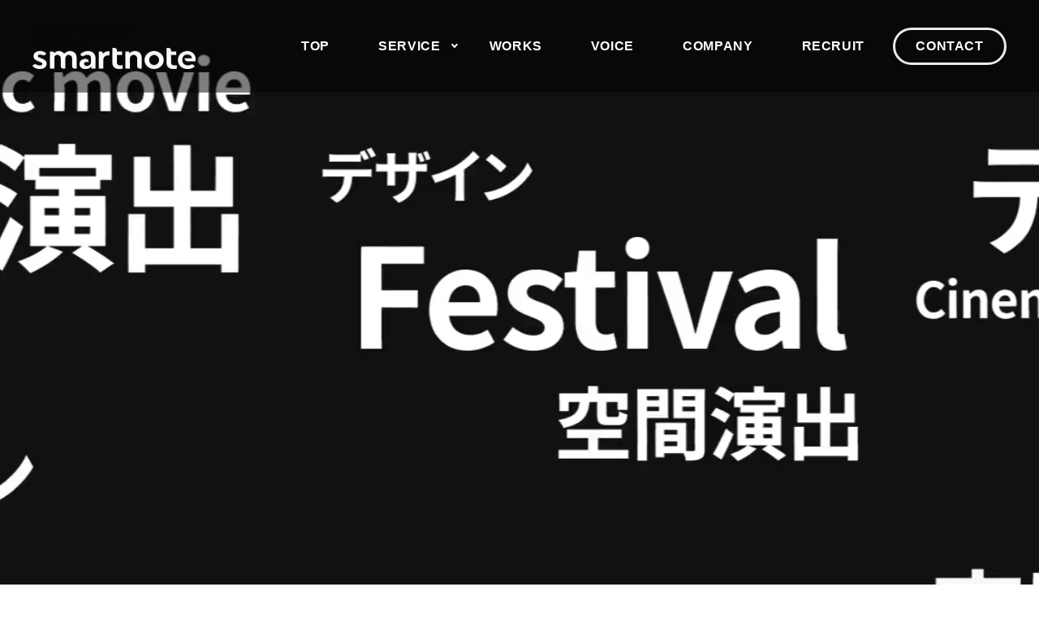

--- FILE ---
content_type: text/html; charset=UTF-8
request_url: https://smartnote-nagoya.com/news02/
body_size: 7763
content:
<!DOCTYPE html>
<html lang="ja"
	prefix="og: https://ogp.me/ns#" >
<head prefix="og: http://ogp.me/ns# fb: http://ogp.me/ns/fb# article: http://ogp.me/ns/article#">
	<meta http-equiv="refresh" content="0; URL=https://smartnote.jp/">
	<meta name="robots" content="noindex">
	<meta charset="UTF-8">
	<meta name="viewport" content="width=device-width, initial-scale=1.0, maximum-scale=1.0, user-scalable=0" />
	<link rel="pingback" href="https://smartnote-nagoya.com/xmlrpc.php" />
	<link rel="stylesheet" href="https://use.fontawesome.com/releases/v5.8.2/css/all.css" integrity="sha384-oS3vJWv+0UjzBfQzYUhtDYW+Pj2yciDJxpsK1OYPAYjqT085Qq/1cq5FLXAZQ7Ay" crossorigin="anonymous">
	<link rel="stylesheet" href="https://smartnote-nagoya.com/wp-content/themes/habakiri-child/add.css">
	<!--[if lt IE 9]>
	<script src="https://smartnote-nagoya.com/wp-content/themes/habakiri/js/html5shiv.min.js"></script>
	<![endif]-->
	<title>ウェブサイトリニューアルのお知らせ | 株式会社スマートノート</title>

		<!-- All in One SEO 4.1.2.3 -->
		<meta name="description" content="株式会社スマートノート は、7月21日よりウェブサイトをリニューアルいたしました。今回のリニューアルでは、ご利用の皆さまにより使いやすく、よりわかりやすいウェブサイトを目指し、デザインを一新いたしました。 これからも内容の充実を図り、より良いウェブサイトの提供を目指してまいりますので、今後ともよろしくお願いいたします。"/>
		<link rel="canonical" href="https://smartnote-nagoya.com/news02/" />
		<meta property="og:site_name" content="株式会社スマートノート | 株式会社スマートノート｜映像制作・各種デザイン・web制作・イベントの企画制作・キャスティング・運営などクライアント様のプロモーション活動をトータルにサポートいたします。" />
		<meta property="og:type" content="article" />
		<meta property="og:title" content="ウェブサイトリニューアルのお知らせ | 株式会社スマートノート" />
		<meta property="og:description" content="株式会社スマートノート は、7月21日よりウェブサイトをリニューアルいたしました。今回のリニューアルでは、ご利用の皆さまにより使いやすく、よりわかりやすいウェブサイトを目指し、デザインを一新いたしました。 これからも内容の充実を図り、より良いウェブサイトの提供を目指してまいりますので、今後ともよろしくお願いいたします。" />
		<meta property="og:url" content="https://smartnote-nagoya.com/news02/" />
		<meta property="article:published_time" content="2019-07-20T15:00:18Z" />
		<meta property="article:modified_time" content="2021-09-29T09:38:50Z" />
		<meta name="twitter:card" content="summary" />
		<meta name="twitter:domain" content="smartnote-nagoya.com" />
		<meta name="twitter:title" content="ウェブサイトリニューアルのお知らせ | 株式会社スマートノート" />
		<meta name="twitter:description" content="株式会社スマートノート は、7月21日よりウェブサイトをリニューアルいたしました。今回のリニューアルでは、ご利用の皆さまにより使いやすく、よりわかりやすいウェブサイトを目指し、デザインを一新いたしました。 これからも内容の充実を図り、より良いウェブサイトの提供を目指してまいりますので、今後ともよろしくお願いいたします。" />
		<script type="application/ld+json" class="aioseo-schema">
			{"@context":"https:\/\/schema.org","@graph":[{"@type":"WebSite","@id":"https:\/\/smartnote-nagoya.com\/#website","url":"https:\/\/smartnote-nagoya.com\/","name":"\u682a\u5f0f\u4f1a\u793e\u30b9\u30de\u30fc\u30c8\u30ce\u30fc\u30c8","description":"\u682a\u5f0f\u4f1a\u793e\u30b9\u30de\u30fc\u30c8\u30ce\u30fc\u30c8\uff5c\u6620\u50cf\u5236\u4f5c\u30fb\u5404\u7a2e\u30c7\u30b6\u30a4\u30f3\u30fbweb\u5236\u4f5c\u30fb\u30a4\u30d9\u30f3\u30c8\u306e\u4f01\u753b\u5236\u4f5c\u30fb\u30ad\u30e3\u30b9\u30c6\u30a3\u30f3\u30b0\u30fb\u904b\u55b6\u306a\u3069\u30af\u30e9\u30a4\u30a2\u30f3\u30c8\u69d8\u306e\u30d7\u30ed\u30e2\u30fc\u30b7\u30e7\u30f3\u6d3b\u52d5\u3092\u30c8\u30fc\u30bf\u30eb\u306b\u30b5\u30dd\u30fc\u30c8\u3044\u305f\u3057\u307e\u3059\u3002","publisher":{"@id":"https:\/\/smartnote-nagoya.com\/#organization"}},{"@type":"Organization","@id":"https:\/\/smartnote-nagoya.com\/#organization","name":"\u682a\u5f0f\u4f1a\u793e\u30b9\u30de\u30fc\u30c8\u30ce\u30fc\u30c8","url":"https:\/\/smartnote-nagoya.com\/","logo":{"@type":"ImageObject","@id":"https:\/\/smartnote-nagoya.com\/#organizationLogo","url":"https:\/\/smartnote-nagoya.com\/wp-content\/uploads\/2021\/10\/smartnote_LOGO_positive\u95ad\u68a7\u52f9\u9a3e\u57ce\u2103.png","width":"8133","height":"1093"},"image":{"@id":"https:\/\/smartnote-nagoya.com\/#organizationLogo"},"contactPoint":{"@type":"ContactPoint","telephone":"+81522535197","contactType":"\u304a\u554f\u3044\u5408\u308f\u305b\u7a93\u53e3"}},{"@type":"BreadcrumbList","@id":"https:\/\/smartnote-nagoya.com\/news02\/#breadcrumblist","itemListElement":[{"@type":"ListItem","@id":"https:\/\/smartnote-nagoya.com\/#listItem","position":"1","item":{"@type":"WebPage","@id":"https:\/\/smartnote-nagoya.com\/","name":"\u30db\u30fc\u30e0","description":"\u682a\u5f0f\u4f1a\u793e\u30b9\u30de\u30fc\u30c8\u30ce\u30fc\u30c8\uff5c\u6620\u50cf\u5236\u4f5c\u30fb\u5404\u7a2e\u30c7\u30b6\u30a4\u30f3\u30fbweb\u5236\u4f5c\u30fb\u30a4\u30d9\u30f3\u30c8\u306e\u4f01\u753b\u5236\u4f5c\u30fb\u30ad\u30e3\u30b9\u30c6\u30a3\u30f3\u30b0\u30fb\u904b\u55b6\u306a\u3069\u30af\u30e9\u30a4\u30a2\u30f3\u30c8\u69d8\u306e\u30d7\u30ed\u30e2\u30fc\u30b7\u30e7\u30f3\u6d3b\u52d5\u3092\u30c8\u30fc\u30bf\u30eb\u306b\u30b5\u30dd\u30fc\u30c8\u3044\u305f\u3057\u307e\u3059\u3002","url":"https:\/\/smartnote-nagoya.com\/"},"nextItem":"https:\/\/smartnote-nagoya.com\/news02\/#listItem"},{"@type":"ListItem","@id":"https:\/\/smartnote-nagoya.com\/news02\/#listItem","position":"2","item":{"@type":"WebPage","@id":"https:\/\/smartnote-nagoya.com\/news02\/","name":"\u30a6\u30a7\u30d6\u30b5\u30a4\u30c8\u30ea\u30cb\u30e5\u30fc\u30a2\u30eb\u306e\u304a\u77e5\u3089\u305b","description":"\u682a\u5f0f\u4f1a\u793e\u30b9\u30de\u30fc\u30c8\u30ce\u30fc\u30c8 \u306f\u30017\u670821\u65e5\u3088\u308a\u30a6\u30a7\u30d6\u30b5\u30a4\u30c8\u3092\u30ea\u30cb\u30e5\u30fc\u30a2\u30eb\u3044\u305f\u3057\u307e\u3057\u305f\u3002\u4eca\u56de\u306e\u30ea\u30cb\u30e5\u30fc\u30a2\u30eb\u3067\u306f\u3001\u3054\u5229\u7528\u306e\u7686\u3055\u307e\u306b\u3088\u308a\u4f7f\u3044\u3084\u3059\u304f\u3001\u3088\u308a\u308f\u304b\u308a\u3084\u3059\u3044\u30a6\u30a7\u30d6\u30b5\u30a4\u30c8\u3092\u76ee\u6307\u3057\u3001\u30c7\u30b6\u30a4\u30f3\u3092\u4e00\u65b0\u3044\u305f\u3057\u307e\u3057\u305f\u3002 \u3053\u308c\u304b\u3089\u3082\u5185\u5bb9\u306e\u5145\u5b9f\u3092\u56f3\u308a\u3001\u3088\u308a\u826f\u3044\u30a6\u30a7\u30d6\u30b5\u30a4\u30c8\u306e\u63d0\u4f9b\u3092\u76ee\u6307\u3057\u3066\u307e\u3044\u308a\u307e\u3059\u306e\u3067\u3001\u4eca\u5f8c\u3068\u3082\u3088\u308d\u3057\u304f\u304a\u9858\u3044\u3044\u305f\u3057\u307e\u3059\u3002","url":"https:\/\/smartnote-nagoya.com\/news02\/"},"previousItem":"https:\/\/smartnote-nagoya.com\/#listItem"}]},{"@type":"Person","@id":"https:\/\/smartnote-nagoya.com\/author\/admin\/#author","url":"https:\/\/smartnote-nagoya.com\/author\/admin\/","name":"admin"},{"@type":"WebPage","@id":"https:\/\/smartnote-nagoya.com\/news02\/#webpage","url":"https:\/\/smartnote-nagoya.com\/news02\/","name":"\u30a6\u30a7\u30d6\u30b5\u30a4\u30c8\u30ea\u30cb\u30e5\u30fc\u30a2\u30eb\u306e\u304a\u77e5\u3089\u305b | \u682a\u5f0f\u4f1a\u793e\u30b9\u30de\u30fc\u30c8\u30ce\u30fc\u30c8","description":"\u682a\u5f0f\u4f1a\u793e\u30b9\u30de\u30fc\u30c8\u30ce\u30fc\u30c8 \u306f\u30017\u670821\u65e5\u3088\u308a\u30a6\u30a7\u30d6\u30b5\u30a4\u30c8\u3092\u30ea\u30cb\u30e5\u30fc\u30a2\u30eb\u3044\u305f\u3057\u307e\u3057\u305f\u3002\u4eca\u56de\u306e\u30ea\u30cb\u30e5\u30fc\u30a2\u30eb\u3067\u306f\u3001\u3054\u5229\u7528\u306e\u7686\u3055\u307e\u306b\u3088\u308a\u4f7f\u3044\u3084\u3059\u304f\u3001\u3088\u308a\u308f\u304b\u308a\u3084\u3059\u3044\u30a6\u30a7\u30d6\u30b5\u30a4\u30c8\u3092\u76ee\u6307\u3057\u3001\u30c7\u30b6\u30a4\u30f3\u3092\u4e00\u65b0\u3044\u305f\u3057\u307e\u3057\u305f\u3002 \u3053\u308c\u304b\u3089\u3082\u5185\u5bb9\u306e\u5145\u5b9f\u3092\u56f3\u308a\u3001\u3088\u308a\u826f\u3044\u30a6\u30a7\u30d6\u30b5\u30a4\u30c8\u306e\u63d0\u4f9b\u3092\u76ee\u6307\u3057\u3066\u307e\u3044\u308a\u307e\u3059\u306e\u3067\u3001\u4eca\u5f8c\u3068\u3082\u3088\u308d\u3057\u304f\u304a\u9858\u3044\u3044\u305f\u3057\u307e\u3059\u3002","inLanguage":"ja","isPartOf":{"@id":"https:\/\/smartnote-nagoya.com\/#website"},"breadcrumb":{"@id":"https:\/\/smartnote-nagoya.com\/news02\/#breadcrumblist"},"author":"https:\/\/smartnote-nagoya.com\/news02\/#author","creator":"https:\/\/smartnote-nagoya.com\/news02\/#author","datePublished":"2019-07-20T15:00:18+09:00","dateModified":"2021-09-29T09:38:50+09:00"},{"@type":"Article","@id":"https:\/\/smartnote-nagoya.com\/news02\/#article","name":"\u30a6\u30a7\u30d6\u30b5\u30a4\u30c8\u30ea\u30cb\u30e5\u30fc\u30a2\u30eb\u306e\u304a\u77e5\u3089\u305b | \u682a\u5f0f\u4f1a\u793e\u30b9\u30de\u30fc\u30c8\u30ce\u30fc\u30c8","description":"\u682a\u5f0f\u4f1a\u793e\u30b9\u30de\u30fc\u30c8\u30ce\u30fc\u30c8 \u306f\u30017\u670821\u65e5\u3088\u308a\u30a6\u30a7\u30d6\u30b5\u30a4\u30c8\u3092\u30ea\u30cb\u30e5\u30fc\u30a2\u30eb\u3044\u305f\u3057\u307e\u3057\u305f\u3002\u4eca\u56de\u306e\u30ea\u30cb\u30e5\u30fc\u30a2\u30eb\u3067\u306f\u3001\u3054\u5229\u7528\u306e\u7686\u3055\u307e\u306b\u3088\u308a\u4f7f\u3044\u3084\u3059\u304f\u3001\u3088\u308a\u308f\u304b\u308a\u3084\u3059\u3044\u30a6\u30a7\u30d6\u30b5\u30a4\u30c8\u3092\u76ee\u6307\u3057\u3001\u30c7\u30b6\u30a4\u30f3\u3092\u4e00\u65b0\u3044\u305f\u3057\u307e\u3057\u305f\u3002 \u3053\u308c\u304b\u3089\u3082\u5185\u5bb9\u306e\u5145\u5b9f\u3092\u56f3\u308a\u3001\u3088\u308a\u826f\u3044\u30a6\u30a7\u30d6\u30b5\u30a4\u30c8\u306e\u63d0\u4f9b\u3092\u76ee\u6307\u3057\u3066\u307e\u3044\u308a\u307e\u3059\u306e\u3067\u3001\u4eca\u5f8c\u3068\u3082\u3088\u308d\u3057\u304f\u304a\u9858\u3044\u3044\u305f\u3057\u307e\u3059\u3002","headline":"\u30a6\u30a7\u30d6\u30b5\u30a4\u30c8\u30ea\u30cb\u30e5\u30fc\u30a2\u30eb\u306e\u304a\u77e5\u3089\u305b","author":{"@id":"https:\/\/smartnote-nagoya.com\/author\/admin\/#author"},"publisher":{"@id":"https:\/\/smartnote-nagoya.com\/#organization"},"datePublished":"2019-07-20T15:00:18+09:00","dateModified":"2021-09-29T09:38:50+09:00","articleSection":"\u65b0\u7740\u60c5\u5831","mainEntityOfPage":{"@id":"https:\/\/smartnote-nagoya.com\/news02\/#webpage"},"isPartOf":{"@id":"https:\/\/smartnote-nagoya.com\/news02\/#webpage"},"image":{"@type":"ImageObject","@id":"https:\/\/smartnote-nagoya.com\/#articleImage","url":"https:\/\/smartnote-nagoya.com\/wp-content\/uploads\/2021\/10\/smartnote_LOGO_positive\u95ad\u68a7\u52f9\u9a3e\u57ce\u2103.png","width":"8133","height":"1093"}}]}
		</script>
		<!-- All in One SEO -->

<link rel='dns-prefetch' href='//webfonts.sakura.ne.jp' />
<link rel='dns-prefetch' href='//www.google.com' />
<link rel='dns-prefetch' href='//s.w.org' />
<link rel="alternate" type="application/rss+xml" title="株式会社スマートノート &raquo; フィード" href="https://smartnote-nagoya.com/feed/" />
<link rel="alternate" type="application/rss+xml" title="株式会社スマートノート &raquo; コメントフィード" href="https://smartnote-nagoya.com/comments/feed/" />
		<!-- This site uses the Google Analytics by MonsterInsights plugin v7.18.0 - Using Analytics tracking - https://www.monsterinsights.com/ -->
		<!-- Note: MonsterInsights is not currently configured on this site. The site owner needs to authenticate with Google Analytics in the MonsterInsights settings panel. -->
					<!-- No UA code set -->
				<!-- / Google Analytics by MonsterInsights -->
				<script type="text/javascript">
			window._wpemojiSettings = {"baseUrl":"https:\/\/s.w.org\/images\/core\/emoji\/13.1.0\/72x72\/","ext":".png","svgUrl":"https:\/\/s.w.org\/images\/core\/emoji\/13.1.0\/svg\/","svgExt":".svg","source":{"concatemoji":"https:\/\/smartnote-nagoya.com\/wp-includes\/js\/wp-emoji-release.min.js?ver=5.8.12"}};
			!function(e,a,t){var n,r,o,i=a.createElement("canvas"),p=i.getContext&&i.getContext("2d");function s(e,t){var a=String.fromCharCode;p.clearRect(0,0,i.width,i.height),p.fillText(a.apply(this,e),0,0);e=i.toDataURL();return p.clearRect(0,0,i.width,i.height),p.fillText(a.apply(this,t),0,0),e===i.toDataURL()}function c(e){var t=a.createElement("script");t.src=e,t.defer=t.type="text/javascript",a.getElementsByTagName("head")[0].appendChild(t)}for(o=Array("flag","emoji"),t.supports={everything:!0,everythingExceptFlag:!0},r=0;r<o.length;r++)t.supports[o[r]]=function(e){if(!p||!p.fillText)return!1;switch(p.textBaseline="top",p.font="600 32px Arial",e){case"flag":return s([127987,65039,8205,9895,65039],[127987,65039,8203,9895,65039])?!1:!s([55356,56826,55356,56819],[55356,56826,8203,55356,56819])&&!s([55356,57332,56128,56423,56128,56418,56128,56421,56128,56430,56128,56423,56128,56447],[55356,57332,8203,56128,56423,8203,56128,56418,8203,56128,56421,8203,56128,56430,8203,56128,56423,8203,56128,56447]);case"emoji":return!s([10084,65039,8205,55357,56613],[10084,65039,8203,55357,56613])}return!1}(o[r]),t.supports.everything=t.supports.everything&&t.supports[o[r]],"flag"!==o[r]&&(t.supports.everythingExceptFlag=t.supports.everythingExceptFlag&&t.supports[o[r]]);t.supports.everythingExceptFlag=t.supports.everythingExceptFlag&&!t.supports.flag,t.DOMReady=!1,t.readyCallback=function(){t.DOMReady=!0},t.supports.everything||(n=function(){t.readyCallback()},a.addEventListener?(a.addEventListener("DOMContentLoaded",n,!1),e.addEventListener("load",n,!1)):(e.attachEvent("onload",n),a.attachEvent("onreadystatechange",function(){"complete"===a.readyState&&t.readyCallback()})),(n=t.source||{}).concatemoji?c(n.concatemoji):n.wpemoji&&n.twemoji&&(c(n.twemoji),c(n.wpemoji)))}(window,document,window._wpemojiSettings);
		</script>
		<style type="text/css">
img.wp-smiley,
img.emoji {
	display: inline !important;
	border: none !important;
	box-shadow: none !important;
	height: 1em !important;
	width: 1em !important;
	margin: 0 .07em !important;
	vertical-align: -0.1em !important;
	background: none !important;
	padding: 0 !important;
}
</style>
	<link rel='stylesheet' id='wp-block-library-css'  href='https://smartnote-nagoya.com/wp-includes/css/dist/block-library/style.min.css?ver=5.8.12' type='text/css' media='all' />
<link rel='stylesheet' id='contact-form-7-css'  href='https://smartnote-nagoya.com/wp-content/plugins/contact-form-7/includes/css/styles.css?ver=5.4.2' type='text/css' media='all' />
<link rel='stylesheet' id='parent-style-css'  href='https://smartnote-nagoya.com/wp-content/themes/habakiri/style.css?ver=5.8.12' type='text/css' media='all' />
<link rel='stylesheet' id='habakiri-assets-css'  href='https://smartnote-nagoya.com/wp-content/themes/habakiri/css/assets.min.css?ver=2.5.2' type='text/css' media='all' />
<link rel='stylesheet' id='habakiri-css'  href='https://smartnote-nagoya.com/wp-content/themes/habakiri/style.min.css?ver=20190828071400' type='text/css' media='all' />
<link rel='stylesheet' id='habakiri-child-css'  href='https://smartnote-nagoya.com/wp-content/themes/habakiri-child/style.css?ver=20190828071400' type='text/css' media='all' />
<script type='text/javascript' src='https://smartnote-nagoya.com/wp-includes/js/jquery/jquery.min.js?ver=3.6.0' id='jquery-core-js'></script>
<script type='text/javascript' src='https://smartnote-nagoya.com/wp-includes/js/jquery/jquery-migrate.min.js?ver=3.3.2' id='jquery-migrate-js'></script>
<script type='text/javascript' src='//webfonts.sakura.ne.jp/js/sakurav2.js?fadein=0&#038;ver=3.0.0' id='typesquare_std-js'></script>
<link rel="https://api.w.org/" href="https://smartnote-nagoya.com/wp-json/" /><link rel="alternate" type="application/json" href="https://smartnote-nagoya.com/wp-json/wp/v2/posts/1" /><link rel="EditURI" type="application/rsd+xml" title="RSD" href="https://smartnote-nagoya.com/xmlrpc.php?rsd" />
<link rel="wlwmanifest" type="application/wlwmanifest+xml" href="https://smartnote-nagoya.com/wp-includes/wlwmanifest.xml" /> 
<meta name="generator" content="WordPress 5.8.12" />
<link rel='shortlink' href='https://smartnote-nagoya.com/?p=1' />
<link rel="alternate" type="application/json+oembed" href="https://smartnote-nagoya.com/wp-json/oembed/1.0/embed?url=https%3A%2F%2Fsmartnote-nagoya.com%2Fnews02%2F" />
<link rel="alternate" type="text/xml+oembed" href="https://smartnote-nagoya.com/wp-json/oembed/1.0/embed?url=https%3A%2F%2Fsmartnote-nagoya.com%2Fnews02%2F&#038;format=xml" />
		<style>
		/* Safari 6.1+ (10.0 is the latest version of Safari at this time) */
		@media (max-width: 991px) and (min-color-index: 0) and (-webkit-min-device-pixel-ratio: 0) { @media () {
			display: block !important;
			.header__col {
				width: 100%;
			}
		}}
		</style>
		<style>a{color:#1193ff}a:focus,a:active,a:hover{color:#9eadb9}.site-branding a{color:#333333}.responsive-nav a{color:#333333;font-size:12px}.responsive-nav a small{color:#777;font-size:12px}.responsive-nav a:hover small,.responsive-nav a:active small,.responsive-nav .current-menu-item small,.responsive-nav .current-menu-ancestor small,.responsive-nav .current-menu-parent small,.responsive-nav .current_page_item small,.responsive-nav .current_page_parent small{color:#777}.responsive-nav .menu>.menu-item>a,.header--transparency.header--fixed--is_scrolled .responsive-nav .menu>.menu-item>a{background-color:transparent;padding:42px 20px}.responsive-nav .menu>.menu-item>a:hover,.responsive-nav .menu>.menu-item>a:active,.responsive-nav .menu>.current-menu-item>a,.responsive-nav .menu>.current-menu-ancestor>a,.responsive-nav .menu>.current-menu-parent>a,.responsive-nav .menu>.current_page_item>a,.responsive-nav .menu>.current_page_parent>a,.header--transparency.header--fixed--is_scrolled .responsive-nav .menu>.menu-item>a:hover,.header--transparency.header--fixed--is_scrolled .responsive-nav .menu>.menu-item>a:active,.header--transparency.header--fixed--is_scrolled .responsive-nav .menu>.current-menu-item>a,.header--transparency.header--fixed--is_scrolled .responsive-nav .menu>.current-menu-ancestor>a,.header--transparency.header--fixed--is_scrolled .responsive-nav .menu>.current-menu-parent>a,.header--transparency.header--fixed--is_scrolled .responsive-nav .menu>.current_page_item>a,.header--transparency.header--fixed--is_scrolled .responsive-nav .menu>.current_page_parent>a{background-color:#9eadb9;color:#ffffff}.responsive-nav .sub-menu a{background-color:#9eadb9;color:#ffffff}.responsive-nav .sub-menu a:hover,.responsive-nav .sub-menu a:active,.responsive-nav .sub-menu .current-menu-item a,.responsive-nav .sub-menu .current-menu-ancestor a,.responsive-nav .sub-menu .current-menu-parent a,.responsive-nav .sub-menu .current_page_item a,.responsive-nav .sub-menu .current_page_parent a{background-color:#9eadb9;color:#ffffff}.off-canvas-nav{font-size:13px}.responsive-nav,.header--transparency.header--fixed--is_scrolled .responsive-nav{background-color:transparent}#responsive-btn{background-color:transparent;border-color:transparent;color:#333333}#responsive-btn:hover{background-color:transparent;border-color:transparent;color:#9eadb9}.habakiri-slider__transparent-layer{background-color:rgba( 0,0,0, 0 )}.page-header{background-color:#72889a;color:#fff}.pagination>li>a{color:#1193ff}.pagination>li>span{background-color:#1193ff;border-color:#1193ff}.pagination>li>a:focus,.pagination>li>a:hover,.pagination>li>span:focus,.pagination>li>span:hover{color:#9eadb9}.header{background-color:#fff}.header--transparency.header--fixed--is_scrolled{background-color:#fff !important}.footer{background-color:#111113}.footer-widget-area a{color:#777}.footer-widget-area,.footer-widget-area .widget_calendar #wp-calendar caption{color:#555}.footer-widget-area .widget_calendar #wp-calendar,.footer-widget-area .widget_calendar #wp-calendar *{border-color:#555}@media(min-width:992px){.responsive-nav{display:block}.off-canvas-nav,#responsive-btn{display:none !important}.header--2row{padding-bottom:0}.header--2row .header__col,.header--center .header__col{display:block}.header--2row .responsive-nav,.header--center .responsive-nav{margin-right:-1000px;margin-left:-1000px;padding-right:1000px;padding-left:1000px}.header--center .site-branding{text-align:center}}</style>		<style type="text/css" id="wp-custom-css">
			/* パソコンで見たときは"pc"のclassがついた画像が表示される */
.pc { display: block !important; }
.sp { display: none !important; }
 
/* スマートフォンで見たときは"sp"のclassがついた画像が表示される */
@media only screen and (max-width: 750px) {
    .pc { display: none !important; }
    .sp { display: block !important; }
}
		</style>
		<link rel="shortcut icon" href="https://smartnote.sakura.ne.jp/smartnote/wp-content/uploads/2019/07/smartonote_favicon.png">	
<!-- Global site tag (gtag.js) - Google Analytics -->
<script async src="https://www.googletagmanager.com/gtag/js?id=UA-154675857-1"></script>
<script>
  window.dataLayer = window.dataLayer || [];
  function gtag(){dataLayer.push(arguments);}
  gtag('js', new Date());

  gtag('config', 'UA-154675857-1');
</script>
</head>
<body class="post-template-default single single-post postid-1 single-format-standard blog-template-single-no-sidebar elementor-default elementor-kit-953">
<div id="container">
		<header id="header" class="header header--default ">
				<div class="container">
			<div class="row header__content">
				<div class="col-xs-12 col-md-4 header__col">
					
<div class="site-branding">
	<h1 class="site-branding__heading">
		<a href="https://smartnote-nagoya.com/" rel="home"><img src="https://smartnote-nagoya.com/wp-content/uploads/2019/06/main_logo-mobile.png" alt="株式会社スマートノート" class="site-branding__logo" /></a>	</h1>
<!-- end .site-branding --></div>
					<div id="responsive-btn-stand"></div>
				<!-- end .header__col --></div>
				<div class="col-xs-12 col-md-8 header__col global-nav-wrapper clearfix">
					
<nav class="global-nav js-responsive-nav nav--hide" role="navigation">
	<!-- <div class="menu-%e3%82%b0%e3%83%ad%e3%83%bc%e3%83%90%e3%83%ab%e3%83%8a%e3%83%93%e3%82%b2%e3%83%bc%e3%82%b7%e3%83%a7%e3%83%b3-container"><ul id="menu-%e3%82%b0%e3%83%ad%e3%83%bc%e3%83%90%e3%83%ab%e3%83%8a%e3%83%93%e3%82%b2%e3%83%bc%e3%82%b7%e3%83%a7%e3%83%b3" class="menu"><li id="menu-item-310" class="menu-item menu-item-type-custom menu-item-object-custom menu-item-has-children menu-item-310"><a>事業内容</a>
<ul class="sub-menu">
	<li id="menu-item-558" class="menu-item menu-item-type-custom menu-item-object-custom menu-item-558"><a>事業内容</a></li>
	<li id="menu-item-311" class="menu-item menu-item-type-post_type menu-item-object-page menu-item-311"><a href="https://smartnote-nagoya.com/business-eventpromotion/">イベントプロモーション事業</a></li>
	<li id="menu-item-312" class="menu-item menu-item-type-post_type menu-item-object-page menu-item-312"><a href="https://smartnote-nagoya.com/business-digital/">デジタルコンテンツ事業</a></li>
	<li id="menu-item-313" class="menu-item menu-item-type-post_type menu-item-object-page menu-item-313"><a href="https://smartnote-nagoya.com/business-creative/">クリエイティブ事業</a></li>
</ul>
</li>
<li id="menu-item-193" class="menu-item menu-item-type-post_type menu-item-object-page current_page_parent menu-item-193"><a href="https://smartnote-nagoya.com/news/">ニュース</a></li>
<li id="menu-item-29" class="menu-item menu-item-type-post_type menu-item-object-page menu-item-29"><a href="https://smartnote-nagoya.com/career/">採用情報</a></li>
<li id="menu-item-30" class="menu-item menu-item-type-post_type menu-item-object-page menu-item-30"><a href="https://smartnote-nagoya.com/philosophy/">企業案内・企業理念</a></li>
<li id="menu-item-31" class="menu-item menu-item-type-post_type menu-item-object-page menu-item-31"><a href="https://smartnote-nagoya.com/contact/">お問い合わせ</a></li>
<li id="menu-item-437" class="menu-item menu-item-type-post_type menu-item-object-page menu-item-437"><a href="https://smartnote-nagoya.com/contact-sp/">お問い合わせ</a></li>
</ul></div> -->
  	<div class="menu-container">
    	<ul class="menu">
			<li class="menu-item sub">
				<a class="parent">事業内容</a>
        		<ul class="sub-menu">
          			<div class="container">
						<div class="close"></div>
            			<div class="col-xs-12 col-xs-offset-0 col-md-11 col-md-offset-1">
							<p class="title">事業内容</p>
							<li class="menu-item">
								<a href="/business-eventpromotion/">イベントプロモーション事業</a>
							</li>
							<li class="menu-item">
								<a href="/business-digital/">デジタルコンテンツ事業</a>
							</li>
							<li class="menu-item">
								<a href="/business-creative/">クリエイティブ事業</a>
							</li>
						</div>
					</div>
        		</ul>
      		</li>
      		<li class="menu-item"><a href="/news/">ニュース</a></li>
      		<li class="menu-item"><a href="/career/">採用情報</a></li>
      		<li class="menu-item"><a href="/philosophy/">企業案内・企業理念</a></li>
			<li id="menu-item-31" class="menu-item"><a href="/contact/">お問い合わせ</a></li>
      		<li id="menu-item-437" class="menu-item"><a href="/contact-sp/">お問い合わせ</a></li>
    	</ul>
  	</div>
<!-- end .global-nav --></nav>
					<div id="responsive-btn"></div>
				<!-- end .header__col --></div>
			<!-- end .row --></div>
		<!-- end .container --></div>
			<!-- end #header --></header>
	<div id="contents">
		<!-- [ /#gMenu ] -->
		
		
<div id="main" class="main">
<div class="sub-page-contents">
	<div class="container">
	<div class="breadcrumbs"><a href="https://smartnote-nagoya.com/">HOME</a> / <a href="https://smartnote-nagoya.com/news/">ニュース一覧</a> / <a href="https://smartnote-nagoya.com/category/latest_news/">新着情報</a> / <strong>ウェブサイトリニューアルのお知らせ</strong></div>	<div class="row">
		<div class="col-md-10 col-md-offset-1">
			<main id="main" role="main">
				<article class="article article--single post-1 post type-post status-publish format-standard hentry category-latest_news">
	<div class="entry">
						<h1 class="entry__title entry-title">ウェブサイトリニューアルのお知らせ</h1>
								<div class="entry-meta">
			<ul class="entry-meta__list">
				<li class="entry-meta__item published"><time datetime="2019-07-21T00:00:18+09:00"><!--公開済み: -->2019年7月21日</time></li><li class="entry-meta__item updated hidden"><time datetime="2021-09-29T18:38:50+09:00">更新: 2021年9月29日</time></li><li class="entry-meta__item vCard author">作成者: <a href="https://smartnote-nagoya.com/author/admin/"><span class="fn">admin</span></a></li><li class="entry-meta__item categories">カテゴリー: <a href="https://smartnote-nagoya.com/category/latest_news/">新着情報</a></li>			</ul>
		<!-- end .entry-meta --></div>
						<div class="entry__content entry-content">
			
<p> 株式会社スマートノート は、7月21日よりウェブサイトをリニューアルいたしました。</p>



<p>今回のリニューアルでは、ご利用の皆さまがより使いやすく、よりわかりやすいウェブサイトを目指し、デザインを一新いたしました。<br> これからも内容の充実を図り、より良いウェブサイトの提供を目指してまいりますので、今後ともよろしくお願い申し上げます。</p>



<p></p>
		<!-- end .entry__content --></div>
			<!-- end .entry --></div>

			</article>
				
			<!-- end #main --></main>
		<!-- end .col-md-10 --></div>
	<!-- end .row --></div>
	<p class="news-list"><a href="/news/">ニュース一覧に戻る</a></p>
<!-- end .container --></div>
<!-- end .sub-page-contents --></div>

			<!-- end #contents --></div>
	<footer id="footer" class="footer">
				
		
		
		<div class="footer-nav-area">
			<div class="container">
				<p class="text-right">
					<a id="back-to-top"><span style="font-size: 1.3em;">ページトップへ</span> <i class="fas fa-arrow-circle-up"></i></a>
				</p>
				<hr>
				<div class="row">
					<div class="col-sm-6 text-left">
							<a href="https://www.instagram.com/smartnote_inc/" target="_blank"><img src="https://smartnote.sakura.ne.jp/smartnote/wp-content/uploads/2019/06/logo_instagram.png"></a>
					</div>
					<div class="col-sm-6 text-right">
						 <p>
							<a href="/sitemap/"><i class="fas fa-caret-right"></i> サイトマップ</a>
							<a href="/privacy/"><i class="fas fa-caret-right"></i> 個人情報保護</a>
						</p>
					</div>
				</div>
			<!-- end .container --></div>
		<!-- end .footer-nav-area --></div>

		<div class="copyright">
			<div class="container">
				<!--Habakiri theme by <a href="http://2inc.org" target="_blank">モンキーレンチ</a>&nbsp;Powered by <a href="http://wordpress.org/" target="_blank">WordPress</a>-->
				COPYRIGHT © smartnote ALL Rights Reserved.
			<!-- end .container --></div>
		<!-- end .copyright --></div>
		
				
	<!-- end #footer --></footer>
<!-- end #container --></div>
		<script>
		jQuery( function( $ ) {
			$( '.js-responsive-nav' ).responsive_nav( {
				direction: 'right'
			} );
		} );
		</script>
		<script type='text/javascript' src='https://smartnote-nagoya.com/wp-includes/js/dist/vendor/regenerator-runtime.min.js?ver=0.13.7' id='regenerator-runtime-js'></script>
<script type='text/javascript' src='https://smartnote-nagoya.com/wp-includes/js/dist/vendor/wp-polyfill.min.js?ver=3.15.0' id='wp-polyfill-js'></script>
<script type='text/javascript' id='contact-form-7-js-extra'>
/* <![CDATA[ */
var wpcf7 = {"api":{"root":"https:\/\/smartnote-nagoya.com\/wp-json\/","namespace":"contact-form-7\/v1"}};
/* ]]> */
</script>
<script type='text/javascript' src='https://smartnote-nagoya.com/wp-content/plugins/contact-form-7/includes/js/index.js?ver=5.4.2' id='contact-form-7-js'></script>
<script type='text/javascript' src='https://smartnote-nagoya.com/wp-content/themes/habakiri/js/app.min.js?ver=2.5.2' id='habakiri-js'></script>
<script type='text/javascript' src='https://www.google.com/recaptcha/api.js?render=6LfG0-cbAAAAAFHXb8OaAcdtYftbx1--cH5ufRx2&#038;ver=3.0' id='google-recaptcha-js'></script>
<script type='text/javascript' id='wpcf7-recaptcha-js-extra'>
/* <![CDATA[ */
var wpcf7_recaptcha = {"sitekey":"6LfG0-cbAAAAAFHXb8OaAcdtYftbx1--cH5ufRx2","actions":{"homepage":"homepage","contactform":"contactform"}};
/* ]]> */
</script>
<script type='text/javascript' src='https://smartnote-nagoya.com/wp-content/plugins/contact-form-7/modules/recaptcha/index.js?ver=5.4.2' id='wpcf7-recaptcha-js'></script>
<script type='text/javascript' src='https://smartnote-nagoya.com/wp-includes/js/wp-embed.min.js?ver=5.8.12' id='wp-embed-js'></script>

<script src="https://smartnote-nagoya.com/wp-content/themes/habakiri-child/js/script.js"></script>
<script type="text/javascript">
jQuery(function(){
  jQuery('#back-to-top').click(function(){
  jQuery('body,html').animate({
          scrollTop: 0
      }, 800);
  });
});
</script>
</body>
</html>


--- FILE ---
content_type: text/html; charset=utf-8
request_url: https://www.google.com/recaptcha/api2/anchor?ar=1&k=6LfG0-cbAAAAAFHXb8OaAcdtYftbx1--cH5ufRx2&co=aHR0cHM6Ly9zbWFydG5vdGUtbmFnb3lhLmNvbTo0NDM.&hl=en&v=PoyoqOPhxBO7pBk68S4YbpHZ&size=invisible&anchor-ms=20000&execute-ms=30000&cb=o1mk8gorhwti
body_size: 48856
content:
<!DOCTYPE HTML><html dir="ltr" lang="en"><head><meta http-equiv="Content-Type" content="text/html; charset=UTF-8">
<meta http-equiv="X-UA-Compatible" content="IE=edge">
<title>reCAPTCHA</title>
<style type="text/css">
/* cyrillic-ext */
@font-face {
  font-family: 'Roboto';
  font-style: normal;
  font-weight: 400;
  font-stretch: 100%;
  src: url(//fonts.gstatic.com/s/roboto/v48/KFO7CnqEu92Fr1ME7kSn66aGLdTylUAMa3GUBHMdazTgWw.woff2) format('woff2');
  unicode-range: U+0460-052F, U+1C80-1C8A, U+20B4, U+2DE0-2DFF, U+A640-A69F, U+FE2E-FE2F;
}
/* cyrillic */
@font-face {
  font-family: 'Roboto';
  font-style: normal;
  font-weight: 400;
  font-stretch: 100%;
  src: url(//fonts.gstatic.com/s/roboto/v48/KFO7CnqEu92Fr1ME7kSn66aGLdTylUAMa3iUBHMdazTgWw.woff2) format('woff2');
  unicode-range: U+0301, U+0400-045F, U+0490-0491, U+04B0-04B1, U+2116;
}
/* greek-ext */
@font-face {
  font-family: 'Roboto';
  font-style: normal;
  font-weight: 400;
  font-stretch: 100%;
  src: url(//fonts.gstatic.com/s/roboto/v48/KFO7CnqEu92Fr1ME7kSn66aGLdTylUAMa3CUBHMdazTgWw.woff2) format('woff2');
  unicode-range: U+1F00-1FFF;
}
/* greek */
@font-face {
  font-family: 'Roboto';
  font-style: normal;
  font-weight: 400;
  font-stretch: 100%;
  src: url(//fonts.gstatic.com/s/roboto/v48/KFO7CnqEu92Fr1ME7kSn66aGLdTylUAMa3-UBHMdazTgWw.woff2) format('woff2');
  unicode-range: U+0370-0377, U+037A-037F, U+0384-038A, U+038C, U+038E-03A1, U+03A3-03FF;
}
/* math */
@font-face {
  font-family: 'Roboto';
  font-style: normal;
  font-weight: 400;
  font-stretch: 100%;
  src: url(//fonts.gstatic.com/s/roboto/v48/KFO7CnqEu92Fr1ME7kSn66aGLdTylUAMawCUBHMdazTgWw.woff2) format('woff2');
  unicode-range: U+0302-0303, U+0305, U+0307-0308, U+0310, U+0312, U+0315, U+031A, U+0326-0327, U+032C, U+032F-0330, U+0332-0333, U+0338, U+033A, U+0346, U+034D, U+0391-03A1, U+03A3-03A9, U+03B1-03C9, U+03D1, U+03D5-03D6, U+03F0-03F1, U+03F4-03F5, U+2016-2017, U+2034-2038, U+203C, U+2040, U+2043, U+2047, U+2050, U+2057, U+205F, U+2070-2071, U+2074-208E, U+2090-209C, U+20D0-20DC, U+20E1, U+20E5-20EF, U+2100-2112, U+2114-2115, U+2117-2121, U+2123-214F, U+2190, U+2192, U+2194-21AE, U+21B0-21E5, U+21F1-21F2, U+21F4-2211, U+2213-2214, U+2216-22FF, U+2308-230B, U+2310, U+2319, U+231C-2321, U+2336-237A, U+237C, U+2395, U+239B-23B7, U+23D0, U+23DC-23E1, U+2474-2475, U+25AF, U+25B3, U+25B7, U+25BD, U+25C1, U+25CA, U+25CC, U+25FB, U+266D-266F, U+27C0-27FF, U+2900-2AFF, U+2B0E-2B11, U+2B30-2B4C, U+2BFE, U+3030, U+FF5B, U+FF5D, U+1D400-1D7FF, U+1EE00-1EEFF;
}
/* symbols */
@font-face {
  font-family: 'Roboto';
  font-style: normal;
  font-weight: 400;
  font-stretch: 100%;
  src: url(//fonts.gstatic.com/s/roboto/v48/KFO7CnqEu92Fr1ME7kSn66aGLdTylUAMaxKUBHMdazTgWw.woff2) format('woff2');
  unicode-range: U+0001-000C, U+000E-001F, U+007F-009F, U+20DD-20E0, U+20E2-20E4, U+2150-218F, U+2190, U+2192, U+2194-2199, U+21AF, U+21E6-21F0, U+21F3, U+2218-2219, U+2299, U+22C4-22C6, U+2300-243F, U+2440-244A, U+2460-24FF, U+25A0-27BF, U+2800-28FF, U+2921-2922, U+2981, U+29BF, U+29EB, U+2B00-2BFF, U+4DC0-4DFF, U+FFF9-FFFB, U+10140-1018E, U+10190-1019C, U+101A0, U+101D0-101FD, U+102E0-102FB, U+10E60-10E7E, U+1D2C0-1D2D3, U+1D2E0-1D37F, U+1F000-1F0FF, U+1F100-1F1AD, U+1F1E6-1F1FF, U+1F30D-1F30F, U+1F315, U+1F31C, U+1F31E, U+1F320-1F32C, U+1F336, U+1F378, U+1F37D, U+1F382, U+1F393-1F39F, U+1F3A7-1F3A8, U+1F3AC-1F3AF, U+1F3C2, U+1F3C4-1F3C6, U+1F3CA-1F3CE, U+1F3D4-1F3E0, U+1F3ED, U+1F3F1-1F3F3, U+1F3F5-1F3F7, U+1F408, U+1F415, U+1F41F, U+1F426, U+1F43F, U+1F441-1F442, U+1F444, U+1F446-1F449, U+1F44C-1F44E, U+1F453, U+1F46A, U+1F47D, U+1F4A3, U+1F4B0, U+1F4B3, U+1F4B9, U+1F4BB, U+1F4BF, U+1F4C8-1F4CB, U+1F4D6, U+1F4DA, U+1F4DF, U+1F4E3-1F4E6, U+1F4EA-1F4ED, U+1F4F7, U+1F4F9-1F4FB, U+1F4FD-1F4FE, U+1F503, U+1F507-1F50B, U+1F50D, U+1F512-1F513, U+1F53E-1F54A, U+1F54F-1F5FA, U+1F610, U+1F650-1F67F, U+1F687, U+1F68D, U+1F691, U+1F694, U+1F698, U+1F6AD, U+1F6B2, U+1F6B9-1F6BA, U+1F6BC, U+1F6C6-1F6CF, U+1F6D3-1F6D7, U+1F6E0-1F6EA, U+1F6F0-1F6F3, U+1F6F7-1F6FC, U+1F700-1F7FF, U+1F800-1F80B, U+1F810-1F847, U+1F850-1F859, U+1F860-1F887, U+1F890-1F8AD, U+1F8B0-1F8BB, U+1F8C0-1F8C1, U+1F900-1F90B, U+1F93B, U+1F946, U+1F984, U+1F996, U+1F9E9, U+1FA00-1FA6F, U+1FA70-1FA7C, U+1FA80-1FA89, U+1FA8F-1FAC6, U+1FACE-1FADC, U+1FADF-1FAE9, U+1FAF0-1FAF8, U+1FB00-1FBFF;
}
/* vietnamese */
@font-face {
  font-family: 'Roboto';
  font-style: normal;
  font-weight: 400;
  font-stretch: 100%;
  src: url(//fonts.gstatic.com/s/roboto/v48/KFO7CnqEu92Fr1ME7kSn66aGLdTylUAMa3OUBHMdazTgWw.woff2) format('woff2');
  unicode-range: U+0102-0103, U+0110-0111, U+0128-0129, U+0168-0169, U+01A0-01A1, U+01AF-01B0, U+0300-0301, U+0303-0304, U+0308-0309, U+0323, U+0329, U+1EA0-1EF9, U+20AB;
}
/* latin-ext */
@font-face {
  font-family: 'Roboto';
  font-style: normal;
  font-weight: 400;
  font-stretch: 100%;
  src: url(//fonts.gstatic.com/s/roboto/v48/KFO7CnqEu92Fr1ME7kSn66aGLdTylUAMa3KUBHMdazTgWw.woff2) format('woff2');
  unicode-range: U+0100-02BA, U+02BD-02C5, U+02C7-02CC, U+02CE-02D7, U+02DD-02FF, U+0304, U+0308, U+0329, U+1D00-1DBF, U+1E00-1E9F, U+1EF2-1EFF, U+2020, U+20A0-20AB, U+20AD-20C0, U+2113, U+2C60-2C7F, U+A720-A7FF;
}
/* latin */
@font-face {
  font-family: 'Roboto';
  font-style: normal;
  font-weight: 400;
  font-stretch: 100%;
  src: url(//fonts.gstatic.com/s/roboto/v48/KFO7CnqEu92Fr1ME7kSn66aGLdTylUAMa3yUBHMdazQ.woff2) format('woff2');
  unicode-range: U+0000-00FF, U+0131, U+0152-0153, U+02BB-02BC, U+02C6, U+02DA, U+02DC, U+0304, U+0308, U+0329, U+2000-206F, U+20AC, U+2122, U+2191, U+2193, U+2212, U+2215, U+FEFF, U+FFFD;
}
/* cyrillic-ext */
@font-face {
  font-family: 'Roboto';
  font-style: normal;
  font-weight: 500;
  font-stretch: 100%;
  src: url(//fonts.gstatic.com/s/roboto/v48/KFO7CnqEu92Fr1ME7kSn66aGLdTylUAMa3GUBHMdazTgWw.woff2) format('woff2');
  unicode-range: U+0460-052F, U+1C80-1C8A, U+20B4, U+2DE0-2DFF, U+A640-A69F, U+FE2E-FE2F;
}
/* cyrillic */
@font-face {
  font-family: 'Roboto';
  font-style: normal;
  font-weight: 500;
  font-stretch: 100%;
  src: url(//fonts.gstatic.com/s/roboto/v48/KFO7CnqEu92Fr1ME7kSn66aGLdTylUAMa3iUBHMdazTgWw.woff2) format('woff2');
  unicode-range: U+0301, U+0400-045F, U+0490-0491, U+04B0-04B1, U+2116;
}
/* greek-ext */
@font-face {
  font-family: 'Roboto';
  font-style: normal;
  font-weight: 500;
  font-stretch: 100%;
  src: url(//fonts.gstatic.com/s/roboto/v48/KFO7CnqEu92Fr1ME7kSn66aGLdTylUAMa3CUBHMdazTgWw.woff2) format('woff2');
  unicode-range: U+1F00-1FFF;
}
/* greek */
@font-face {
  font-family: 'Roboto';
  font-style: normal;
  font-weight: 500;
  font-stretch: 100%;
  src: url(//fonts.gstatic.com/s/roboto/v48/KFO7CnqEu92Fr1ME7kSn66aGLdTylUAMa3-UBHMdazTgWw.woff2) format('woff2');
  unicode-range: U+0370-0377, U+037A-037F, U+0384-038A, U+038C, U+038E-03A1, U+03A3-03FF;
}
/* math */
@font-face {
  font-family: 'Roboto';
  font-style: normal;
  font-weight: 500;
  font-stretch: 100%;
  src: url(//fonts.gstatic.com/s/roboto/v48/KFO7CnqEu92Fr1ME7kSn66aGLdTylUAMawCUBHMdazTgWw.woff2) format('woff2');
  unicode-range: U+0302-0303, U+0305, U+0307-0308, U+0310, U+0312, U+0315, U+031A, U+0326-0327, U+032C, U+032F-0330, U+0332-0333, U+0338, U+033A, U+0346, U+034D, U+0391-03A1, U+03A3-03A9, U+03B1-03C9, U+03D1, U+03D5-03D6, U+03F0-03F1, U+03F4-03F5, U+2016-2017, U+2034-2038, U+203C, U+2040, U+2043, U+2047, U+2050, U+2057, U+205F, U+2070-2071, U+2074-208E, U+2090-209C, U+20D0-20DC, U+20E1, U+20E5-20EF, U+2100-2112, U+2114-2115, U+2117-2121, U+2123-214F, U+2190, U+2192, U+2194-21AE, U+21B0-21E5, U+21F1-21F2, U+21F4-2211, U+2213-2214, U+2216-22FF, U+2308-230B, U+2310, U+2319, U+231C-2321, U+2336-237A, U+237C, U+2395, U+239B-23B7, U+23D0, U+23DC-23E1, U+2474-2475, U+25AF, U+25B3, U+25B7, U+25BD, U+25C1, U+25CA, U+25CC, U+25FB, U+266D-266F, U+27C0-27FF, U+2900-2AFF, U+2B0E-2B11, U+2B30-2B4C, U+2BFE, U+3030, U+FF5B, U+FF5D, U+1D400-1D7FF, U+1EE00-1EEFF;
}
/* symbols */
@font-face {
  font-family: 'Roboto';
  font-style: normal;
  font-weight: 500;
  font-stretch: 100%;
  src: url(//fonts.gstatic.com/s/roboto/v48/KFO7CnqEu92Fr1ME7kSn66aGLdTylUAMaxKUBHMdazTgWw.woff2) format('woff2');
  unicode-range: U+0001-000C, U+000E-001F, U+007F-009F, U+20DD-20E0, U+20E2-20E4, U+2150-218F, U+2190, U+2192, U+2194-2199, U+21AF, U+21E6-21F0, U+21F3, U+2218-2219, U+2299, U+22C4-22C6, U+2300-243F, U+2440-244A, U+2460-24FF, U+25A0-27BF, U+2800-28FF, U+2921-2922, U+2981, U+29BF, U+29EB, U+2B00-2BFF, U+4DC0-4DFF, U+FFF9-FFFB, U+10140-1018E, U+10190-1019C, U+101A0, U+101D0-101FD, U+102E0-102FB, U+10E60-10E7E, U+1D2C0-1D2D3, U+1D2E0-1D37F, U+1F000-1F0FF, U+1F100-1F1AD, U+1F1E6-1F1FF, U+1F30D-1F30F, U+1F315, U+1F31C, U+1F31E, U+1F320-1F32C, U+1F336, U+1F378, U+1F37D, U+1F382, U+1F393-1F39F, U+1F3A7-1F3A8, U+1F3AC-1F3AF, U+1F3C2, U+1F3C4-1F3C6, U+1F3CA-1F3CE, U+1F3D4-1F3E0, U+1F3ED, U+1F3F1-1F3F3, U+1F3F5-1F3F7, U+1F408, U+1F415, U+1F41F, U+1F426, U+1F43F, U+1F441-1F442, U+1F444, U+1F446-1F449, U+1F44C-1F44E, U+1F453, U+1F46A, U+1F47D, U+1F4A3, U+1F4B0, U+1F4B3, U+1F4B9, U+1F4BB, U+1F4BF, U+1F4C8-1F4CB, U+1F4D6, U+1F4DA, U+1F4DF, U+1F4E3-1F4E6, U+1F4EA-1F4ED, U+1F4F7, U+1F4F9-1F4FB, U+1F4FD-1F4FE, U+1F503, U+1F507-1F50B, U+1F50D, U+1F512-1F513, U+1F53E-1F54A, U+1F54F-1F5FA, U+1F610, U+1F650-1F67F, U+1F687, U+1F68D, U+1F691, U+1F694, U+1F698, U+1F6AD, U+1F6B2, U+1F6B9-1F6BA, U+1F6BC, U+1F6C6-1F6CF, U+1F6D3-1F6D7, U+1F6E0-1F6EA, U+1F6F0-1F6F3, U+1F6F7-1F6FC, U+1F700-1F7FF, U+1F800-1F80B, U+1F810-1F847, U+1F850-1F859, U+1F860-1F887, U+1F890-1F8AD, U+1F8B0-1F8BB, U+1F8C0-1F8C1, U+1F900-1F90B, U+1F93B, U+1F946, U+1F984, U+1F996, U+1F9E9, U+1FA00-1FA6F, U+1FA70-1FA7C, U+1FA80-1FA89, U+1FA8F-1FAC6, U+1FACE-1FADC, U+1FADF-1FAE9, U+1FAF0-1FAF8, U+1FB00-1FBFF;
}
/* vietnamese */
@font-face {
  font-family: 'Roboto';
  font-style: normal;
  font-weight: 500;
  font-stretch: 100%;
  src: url(//fonts.gstatic.com/s/roboto/v48/KFO7CnqEu92Fr1ME7kSn66aGLdTylUAMa3OUBHMdazTgWw.woff2) format('woff2');
  unicode-range: U+0102-0103, U+0110-0111, U+0128-0129, U+0168-0169, U+01A0-01A1, U+01AF-01B0, U+0300-0301, U+0303-0304, U+0308-0309, U+0323, U+0329, U+1EA0-1EF9, U+20AB;
}
/* latin-ext */
@font-face {
  font-family: 'Roboto';
  font-style: normal;
  font-weight: 500;
  font-stretch: 100%;
  src: url(//fonts.gstatic.com/s/roboto/v48/KFO7CnqEu92Fr1ME7kSn66aGLdTylUAMa3KUBHMdazTgWw.woff2) format('woff2');
  unicode-range: U+0100-02BA, U+02BD-02C5, U+02C7-02CC, U+02CE-02D7, U+02DD-02FF, U+0304, U+0308, U+0329, U+1D00-1DBF, U+1E00-1E9F, U+1EF2-1EFF, U+2020, U+20A0-20AB, U+20AD-20C0, U+2113, U+2C60-2C7F, U+A720-A7FF;
}
/* latin */
@font-face {
  font-family: 'Roboto';
  font-style: normal;
  font-weight: 500;
  font-stretch: 100%;
  src: url(//fonts.gstatic.com/s/roboto/v48/KFO7CnqEu92Fr1ME7kSn66aGLdTylUAMa3yUBHMdazQ.woff2) format('woff2');
  unicode-range: U+0000-00FF, U+0131, U+0152-0153, U+02BB-02BC, U+02C6, U+02DA, U+02DC, U+0304, U+0308, U+0329, U+2000-206F, U+20AC, U+2122, U+2191, U+2193, U+2212, U+2215, U+FEFF, U+FFFD;
}
/* cyrillic-ext */
@font-face {
  font-family: 'Roboto';
  font-style: normal;
  font-weight: 900;
  font-stretch: 100%;
  src: url(//fonts.gstatic.com/s/roboto/v48/KFO7CnqEu92Fr1ME7kSn66aGLdTylUAMa3GUBHMdazTgWw.woff2) format('woff2');
  unicode-range: U+0460-052F, U+1C80-1C8A, U+20B4, U+2DE0-2DFF, U+A640-A69F, U+FE2E-FE2F;
}
/* cyrillic */
@font-face {
  font-family: 'Roboto';
  font-style: normal;
  font-weight: 900;
  font-stretch: 100%;
  src: url(//fonts.gstatic.com/s/roboto/v48/KFO7CnqEu92Fr1ME7kSn66aGLdTylUAMa3iUBHMdazTgWw.woff2) format('woff2');
  unicode-range: U+0301, U+0400-045F, U+0490-0491, U+04B0-04B1, U+2116;
}
/* greek-ext */
@font-face {
  font-family: 'Roboto';
  font-style: normal;
  font-weight: 900;
  font-stretch: 100%;
  src: url(//fonts.gstatic.com/s/roboto/v48/KFO7CnqEu92Fr1ME7kSn66aGLdTylUAMa3CUBHMdazTgWw.woff2) format('woff2');
  unicode-range: U+1F00-1FFF;
}
/* greek */
@font-face {
  font-family: 'Roboto';
  font-style: normal;
  font-weight: 900;
  font-stretch: 100%;
  src: url(//fonts.gstatic.com/s/roboto/v48/KFO7CnqEu92Fr1ME7kSn66aGLdTylUAMa3-UBHMdazTgWw.woff2) format('woff2');
  unicode-range: U+0370-0377, U+037A-037F, U+0384-038A, U+038C, U+038E-03A1, U+03A3-03FF;
}
/* math */
@font-face {
  font-family: 'Roboto';
  font-style: normal;
  font-weight: 900;
  font-stretch: 100%;
  src: url(//fonts.gstatic.com/s/roboto/v48/KFO7CnqEu92Fr1ME7kSn66aGLdTylUAMawCUBHMdazTgWw.woff2) format('woff2');
  unicode-range: U+0302-0303, U+0305, U+0307-0308, U+0310, U+0312, U+0315, U+031A, U+0326-0327, U+032C, U+032F-0330, U+0332-0333, U+0338, U+033A, U+0346, U+034D, U+0391-03A1, U+03A3-03A9, U+03B1-03C9, U+03D1, U+03D5-03D6, U+03F0-03F1, U+03F4-03F5, U+2016-2017, U+2034-2038, U+203C, U+2040, U+2043, U+2047, U+2050, U+2057, U+205F, U+2070-2071, U+2074-208E, U+2090-209C, U+20D0-20DC, U+20E1, U+20E5-20EF, U+2100-2112, U+2114-2115, U+2117-2121, U+2123-214F, U+2190, U+2192, U+2194-21AE, U+21B0-21E5, U+21F1-21F2, U+21F4-2211, U+2213-2214, U+2216-22FF, U+2308-230B, U+2310, U+2319, U+231C-2321, U+2336-237A, U+237C, U+2395, U+239B-23B7, U+23D0, U+23DC-23E1, U+2474-2475, U+25AF, U+25B3, U+25B7, U+25BD, U+25C1, U+25CA, U+25CC, U+25FB, U+266D-266F, U+27C0-27FF, U+2900-2AFF, U+2B0E-2B11, U+2B30-2B4C, U+2BFE, U+3030, U+FF5B, U+FF5D, U+1D400-1D7FF, U+1EE00-1EEFF;
}
/* symbols */
@font-face {
  font-family: 'Roboto';
  font-style: normal;
  font-weight: 900;
  font-stretch: 100%;
  src: url(//fonts.gstatic.com/s/roboto/v48/KFO7CnqEu92Fr1ME7kSn66aGLdTylUAMaxKUBHMdazTgWw.woff2) format('woff2');
  unicode-range: U+0001-000C, U+000E-001F, U+007F-009F, U+20DD-20E0, U+20E2-20E4, U+2150-218F, U+2190, U+2192, U+2194-2199, U+21AF, U+21E6-21F0, U+21F3, U+2218-2219, U+2299, U+22C4-22C6, U+2300-243F, U+2440-244A, U+2460-24FF, U+25A0-27BF, U+2800-28FF, U+2921-2922, U+2981, U+29BF, U+29EB, U+2B00-2BFF, U+4DC0-4DFF, U+FFF9-FFFB, U+10140-1018E, U+10190-1019C, U+101A0, U+101D0-101FD, U+102E0-102FB, U+10E60-10E7E, U+1D2C0-1D2D3, U+1D2E0-1D37F, U+1F000-1F0FF, U+1F100-1F1AD, U+1F1E6-1F1FF, U+1F30D-1F30F, U+1F315, U+1F31C, U+1F31E, U+1F320-1F32C, U+1F336, U+1F378, U+1F37D, U+1F382, U+1F393-1F39F, U+1F3A7-1F3A8, U+1F3AC-1F3AF, U+1F3C2, U+1F3C4-1F3C6, U+1F3CA-1F3CE, U+1F3D4-1F3E0, U+1F3ED, U+1F3F1-1F3F3, U+1F3F5-1F3F7, U+1F408, U+1F415, U+1F41F, U+1F426, U+1F43F, U+1F441-1F442, U+1F444, U+1F446-1F449, U+1F44C-1F44E, U+1F453, U+1F46A, U+1F47D, U+1F4A3, U+1F4B0, U+1F4B3, U+1F4B9, U+1F4BB, U+1F4BF, U+1F4C8-1F4CB, U+1F4D6, U+1F4DA, U+1F4DF, U+1F4E3-1F4E6, U+1F4EA-1F4ED, U+1F4F7, U+1F4F9-1F4FB, U+1F4FD-1F4FE, U+1F503, U+1F507-1F50B, U+1F50D, U+1F512-1F513, U+1F53E-1F54A, U+1F54F-1F5FA, U+1F610, U+1F650-1F67F, U+1F687, U+1F68D, U+1F691, U+1F694, U+1F698, U+1F6AD, U+1F6B2, U+1F6B9-1F6BA, U+1F6BC, U+1F6C6-1F6CF, U+1F6D3-1F6D7, U+1F6E0-1F6EA, U+1F6F0-1F6F3, U+1F6F7-1F6FC, U+1F700-1F7FF, U+1F800-1F80B, U+1F810-1F847, U+1F850-1F859, U+1F860-1F887, U+1F890-1F8AD, U+1F8B0-1F8BB, U+1F8C0-1F8C1, U+1F900-1F90B, U+1F93B, U+1F946, U+1F984, U+1F996, U+1F9E9, U+1FA00-1FA6F, U+1FA70-1FA7C, U+1FA80-1FA89, U+1FA8F-1FAC6, U+1FACE-1FADC, U+1FADF-1FAE9, U+1FAF0-1FAF8, U+1FB00-1FBFF;
}
/* vietnamese */
@font-face {
  font-family: 'Roboto';
  font-style: normal;
  font-weight: 900;
  font-stretch: 100%;
  src: url(//fonts.gstatic.com/s/roboto/v48/KFO7CnqEu92Fr1ME7kSn66aGLdTylUAMa3OUBHMdazTgWw.woff2) format('woff2');
  unicode-range: U+0102-0103, U+0110-0111, U+0128-0129, U+0168-0169, U+01A0-01A1, U+01AF-01B0, U+0300-0301, U+0303-0304, U+0308-0309, U+0323, U+0329, U+1EA0-1EF9, U+20AB;
}
/* latin-ext */
@font-face {
  font-family: 'Roboto';
  font-style: normal;
  font-weight: 900;
  font-stretch: 100%;
  src: url(//fonts.gstatic.com/s/roboto/v48/KFO7CnqEu92Fr1ME7kSn66aGLdTylUAMa3KUBHMdazTgWw.woff2) format('woff2');
  unicode-range: U+0100-02BA, U+02BD-02C5, U+02C7-02CC, U+02CE-02D7, U+02DD-02FF, U+0304, U+0308, U+0329, U+1D00-1DBF, U+1E00-1E9F, U+1EF2-1EFF, U+2020, U+20A0-20AB, U+20AD-20C0, U+2113, U+2C60-2C7F, U+A720-A7FF;
}
/* latin */
@font-face {
  font-family: 'Roboto';
  font-style: normal;
  font-weight: 900;
  font-stretch: 100%;
  src: url(//fonts.gstatic.com/s/roboto/v48/KFO7CnqEu92Fr1ME7kSn66aGLdTylUAMa3yUBHMdazQ.woff2) format('woff2');
  unicode-range: U+0000-00FF, U+0131, U+0152-0153, U+02BB-02BC, U+02C6, U+02DA, U+02DC, U+0304, U+0308, U+0329, U+2000-206F, U+20AC, U+2122, U+2191, U+2193, U+2212, U+2215, U+FEFF, U+FFFD;
}

</style>
<link rel="stylesheet" type="text/css" href="https://www.gstatic.com/recaptcha/releases/PoyoqOPhxBO7pBk68S4YbpHZ/styles__ltr.css">
<script nonce="W5pXd-_2LCZ9S249IeTODg" type="text/javascript">window['__recaptcha_api'] = 'https://www.google.com/recaptcha/api2/';</script>
<script type="text/javascript" src="https://www.gstatic.com/recaptcha/releases/PoyoqOPhxBO7pBk68S4YbpHZ/recaptcha__en.js" nonce="W5pXd-_2LCZ9S249IeTODg">
      
    </script></head>
<body><div id="rc-anchor-alert" class="rc-anchor-alert"></div>
<input type="hidden" id="recaptcha-token" value="[base64]">
<script type="text/javascript" nonce="W5pXd-_2LCZ9S249IeTODg">
      recaptcha.anchor.Main.init("[\x22ainput\x22,[\x22bgdata\x22,\x22\x22,\[base64]/[base64]/bmV3IFpbdF0obVswXSk6Sz09Mj9uZXcgWlt0XShtWzBdLG1bMV0pOks9PTM/bmV3IFpbdF0obVswXSxtWzFdLG1bMl0pOks9PTQ/[base64]/[base64]/[base64]/[base64]/[base64]/[base64]/[base64]/[base64]/[base64]/[base64]/[base64]/[base64]/[base64]/[base64]\\u003d\\u003d\x22,\[base64]\x22,\[base64]/CnBrChWN/MF7DtSvClATCosOlIcKRR1IvGEvChMOYDUnDtsOuw47DqMOlDTMPwqfDhTDDvcK8w75dw7AqBsKaEMKkYMKWBTfDkmDChsOqNHlLw7d5wppkwoXDql0DfkcUDcOrw6FIZDHCjcKiSsKmF8K2w6pfw6PDjS3CmknCrQ/DgMKFEMK8GXpGIixKX8KfCMOwL8O9J2Qhw5/Ctn/DgcOGQsKFwrXCu8OzwrpoWsK8wo3CsBzCtMKBwpPCsRV7wq50w6jCrsKPw4rCim3Dph84wrvChsKQw4IMwpDDsS0ewrLChWxJAsO/LMOnw61Ew6lmw63CiMOKECVMw6xfw7vCo37DkG7DkVHDk1o+w5lyXcK2QW/DoiACdUIKWcKEwrrCmA5lw47DisO7w5zDr2FHNWEkw7zDonfDpUUvPwRfTsK+woYEesOnw7TDhAsFDMOQwrvCicKYc8OfNMOZwphKZMOsHRg/csOyw7XCu8KLwrFrw6ARX37CnzbDv8KAw5fDl8OhIzlBYWo8OVXDjWzCjC/[base64]/[base64]/[base64]/Di1wbwphXwqddGsKTIm1QSHISw51swr7CpgZ+acOJJMKcQ8ODw5PCjMKGLy7CvsOYT8KgMcK9wrc6w6Rzwo/CtcO9w4h5wqvDisK8wo4Bwr7DiW3Clj8wwqsuw5Now4LClBJ+bsK9w4zDmcO7aUcLbsKjw5FYw4DCl0hrwpDDsMOWwpTCosKpwo7DuMK9PcKkwqFpwoABw7hmw5vCmBo/w6DCjV3DuGXDvxYGbcOBw5dNw7UlI8OpwqDDnMK/ch3CrBEea1/[base64]/Cs8OPwrnChMONwo8BVcKPfi/CmVfDlsO3wpZmFcKNCGDCjAHDrsO/[base64]/CpMKqw7lefhgQHsOdwpbDmBDDj8KmFFDDrRVIMxJ1wprCjCEawrIjRmfCqMOdwp3ChC3CrCzDpRQpw6DDssKYw5wSw5BqT1vCi8Kdw5/DqcOhWcOMCMOzwpBvw70SSyjDp8KrwqrDmQA6cVLCsMOObsKGw5F9wprCjWVsOcOSMcKXY1LCgVUnL2/DvwzDnMOzwp1DZcKzRcKow6RlHcKJKsOjw7nCqFjCjMOxw5lxYsOoeygxPMOywr7CksOJw6/Ct3J9w49jwpPCoWYrNG9nw4HCj3/DkE0ONzIiP0pNw7jDnUVkUD8JfcK6w4t/w7vCm8OaGsOTwp57IMK/MsKkaX9Ww4TDpzXDmMKKwrTCoi7DjH/DpAwVTnsDZQA8e8KbwpRIw4x8Azgvw7rCgxlvw6nCgyZPwoUdBGbCslAtw6XCrsKnw7xCPCTCkmnCtcOeJsO2w7bCnz0ZZsOlwp/[base64]/[base64]/Dq8KdTMKnNAdRfUIGw7rDq8KYw5zCu09mfg3Dn1whEsKbLhFsXQLDpF/DsQwnwoQdw5cPSMKxwpxrw7MOwpk7c8OKS0NuRUvCtELCiToyQAIyfRvCocKWw6k0worDp8OQw5F6wqnCu8OKKhFfw7/CoU7CtS9zT8O/JMOUwrfChcKPwqfCkcO+UUrCnMO9eH/DkA5aeUY1wqlTwqgnw7TCicKKwo7CuMKDwqUlRXbDnUYWw4jCpMKeKj9Cwp1zw4Vxw4DCk8KWw5LDu8OWWRQTw68TwoN8OgfCicKmwrUzwrZBw6x6ZxnCs8KyKiUEAj3CpsOEFMKiwq/Cl8O7LsK4w5QUO8KhwqAiw6TCgMOrC1lkw74rwoBCw6IMw5vDncODV8OnwrInWzfCuWgDw40UawY1wrM0w6DDk8OFwqHDkcKyw4klwrx9PnHDp8KWwonDmG7CtMOjdsKQw4vCvMKwE8K5ScOpFgTDnsKqV1bDmMK0NMO9RnzCjcOcZMKfwop/[base64]/NGfDu0R6wrA+wobDrcO0N8K5B8O4wp1bw57CgsKRb8KgfsKUbcKeaRkswp7DvMKaNz/DonLDhMOWBFYHaWkcDzrCqsOFFMO9w4FaDsKxw61WOVvDpxPCtnDCj13CisOhSTHDnsOsHMKnw4cvS8KwDDjCmsKoLA0XXsKGOx5kw6wwBcOCURHCicOHwrbCtEdyAsKQQko+wq4JwqzChcOYEsO6e8Olw7p8wrzDj8KDwqHDlXEZHcOYwqFZwqPDiH4yw5/Duz/CusOBwqYWwpbDvSPDsiYlw7oqTcKhw57Dkk/DnsKKwojDtcOVw5sCCMKRw40RSMKZD8KVFcKCwq/Ds3FBw6d3O3IJJzscFDLCgMOjCQPCt8OUNcOVwqHCpBTDq8OoLTMMWsOWSWMJVcO/MirDpCQtLsKfw7XCuMOuEgfDgU3DhcOzwp3CqMKCecKKw6jCqhLCvcK5w4NXwpwrMB3DgS0+wr51wopgHGtYwoHCu8K6OsOvUnLDukE+woXDr8OKw4/DoUdAw5TDl8KDAcKPcxR/dDLDiUIkcMKAwqPDj04REGBVXyXCt2TDtRIhwrsfdXnCjCTDuU57I8Ouw5XChmnDvMOiWXIEw49/ZSVqw6bDkcOsw4J9wphDw5NlwqXCtzsDa07CoGANQsKZEcKcwoXDgDbDgC3DoR18WMKwwq4qOyXCisKHw4HClxHDisO1w4HDtBpDRA3ChUDDhMKYw6Byw7HCtCx0wqrDh2Mfw6rDvVcuC8KSasK1AMKnw49ww53DucKMKkbDikrDozzCjR/DtWjDhDvCoC/Do8O2O8KIMsOHGMKMAnDCrVN/wpbCp2wXGEImLQLDi1rCqAXCqcKgS1h1w6BYwrpAw5nCv8KGY1E7wq/Co8K8wq/DosKtwp/[base64]/DtsO/wonDqMO0b8KBw7DDpcKcw4N6K8KIDcOvw7IAwotww5N9wpVwwpbDtcOKw5/DlxhRR8K/BsKYw4JJworCvMKVw7ogcQFxw6PDnkZfHybCgGMIPsKhw6czwrvChRoxwofDmCrCk8Oww4nDusKNw7HDp8KywoRmacKJBXjCjMOiFcK1e8Kpw6c6w4/Dhi0nwqnDkCluw6rDokhXWCDDmBjCrcKiwq7DhcOUw4RkLDYNw4rDucKedMK2w5NFwrrCk8Orw5LDm8KWG8Oew4vCv1wvw788ewYXw6kOAcKJeh5lw60WwprClmsjw5jCpMKOXQ0RX0HDtBHCiMOew4/CoMOwwp1DAxFXwqPDgT3CncKmWmdwwqXCsMK7w6ExHlsww4DDtF7Dh8KywqUoBMKXaMKOw7rDgUjDqcOdwqldwpAzL8Kqw4I2c8KPwobCqsKrwpbDqUzDm8KBw5lTwo9gw5wyfsO5woh/w63ClRtaWEPDvcO9w70iex4pw5XDujDCt8Kvw4Ahw5PDqijDuQJiTBbDmlnDpFIIC0LDiCTCr8OCwqTCoMKHwr5WSsOHBMOSw6LCjnvCmW/DnU7Ds13CtCTCl8O3wqZww5N2w6pwQyjCjcObwrjDhcKqw77Cp0XDi8KZw6VnPCkowrocw4RMbzjDkcKFwqh0wrRLKlLCtsK8X8KENQE7w7QILlHDgcOewqDDgsOHVWzCrgbCpsO5ZcKGO8K3w5PCgcKRM2dMwrHCv8KoAMKFFz7DonvCj8Oow54JOU/[base64]/wobCtMOcRcODaE/[base64]/[base64]/bsK9wqsawqzCoiTCiMO1ARnChcOMwrDDgU0lw5ZTwo3Cr23DiMKTwoEJwrg1DwDDjgnCtMKYw7Idw4nCkcKBw7HCi8K6VTUkwrPCmwRBNzTCuMKNH8KlD8KrwrcLXcKYKsOIw703OVZaGQB5wovDs3/Cp2I/A8OkYzHDisKVBEnCrsK/FMKyw70kCUXCrEkvXDXCn0x2wpQtwqnDvVIkw7I2HMOqXk46M8OZw6o0w69iajoTAMOLw4JodsK/QsKeXsKoZyXCs8Osw6x/wq7DoMO0w4fDksO1Rw7DmMKHKMORCMKjJWHDvAHDtsO4wpnCkcOXw4ImwoLDt8Odw6vCnsK/[base64]/BMKwwpQOw6bDrcOYWcOvM8OwX38pwqrClcOeGn0edcKmwoMOwpbDsCjDh1/DscK5wqMSdDUmS1I9wqx2w5J3w6hkw7BwPGMGM3rClCZnwoV8wpE3w77CjMORw47DlALCnsKVDxLDiDTDm8K4w5R+wqNPWiTCpcOgOiZQZ3lNFRXDrkZ0w4nDj8KHOMOcX8KfTyAKw4IlwpPCusONwrdZC8OywppFc8Kdw5EbwpQ3ICsZw4vCgMO3w6/[base64]/[base64]/w5kWLhI4w6p8w64MPTp8wrPCmMKEw43CnsKVwql3E8OywovDhsKZPD/[base64]/[base64]/w6dlUHRIwr9NVsOXf2bDp8KyNHXCmsOETsOsCBDCvyfChcOlw7vCkcK6LTxTw6AAwptnAXtSN8OiLMKTwrHCtcKgNXfDvMOywqkPwqcVw5Efwr/CicKGJMO0w7rDmmXDnUjDisOtYcKcYGs3w4XCpMOiwq7DkE5Ew6zChsKrw7YRNsO1FcOZCcOzcg1dZ8OLw4vCj34+TsKfV2kaeiLCk0TDnsKFNXNCw43Doid6wplAGi7Dpz5Iwq/DukTCk3AiQm5Hw63CpWt+RMOowp46wpTDuw0Bw7jCmSx9ccORc8KAGsK0KMOdb1zDjglFwpPCtxXDmyFre8OMw403wpHCvsOiY8OLLUTDncOSasOwfMKsw5bDksKPEU1NVcOcwpDCmH7DhGw/wo8/V8KMwo3CgcOGJiYLX8Ogw6DDgFMTV8Kuw6XCglLDmsO7w5xdUmMBwpvDsHPClMOjw5g/[base64]/wp/[base64]/fsOxwptAPMK7XGvCpgvCg8K5wqkKCUXCiT/DqsOHPsOFTsOZMcOmw6BEOcKjd28pRSjDrDrDnMKYw4tPE13DoBVoVy8+UglAYcOjwqrDrsOwUMOxTWsyEBjDtcOVacOXKMOYwqMLd8Ofwqt/OcK7wpsqEQATclxZbCYQGcO+P3nClljDqykVw6Qbwr3CpcOxGmIDw5RIR8OuwqLCgcK6w5DClcODw5nDkMOvRMORwpwywrvChmLDn8KNT8OtQsKhcjnDgkdlw6EPUsOswoDDvFd/wq8eZMKcFRzDtcOFwp5PwrPCoDYKw4LClHV+w6bDhSMMw4Mfw7p9K23CtsK/EMORw4tzwqbCn8OmwqfCn0XDoMOoWMK/w4nDmsK7U8O4wrDCiHLDh8OUTmDDgXkmXMOXwp3Dp8KDEhB3w4JvwrMKOmAiTsOlwofDusKNwpjDr03Di8O9w69LJBjDssKqeMKowp3CuiozwoTCjMO8wq8tBMKtwqpnb8OFFT/CvcK2Oz/CnGvCnBPCjwfDmsOZwpYqwq/Dgg9dCAEDw4PDoGTDkjI/OR4VJsO/D8Kxf0jCnsOjY3BMTh7DnFvDpsOSw6o2wonDmMK7wq1Zw543w7jCtD/DvsKEVUvCoXfCjEUow5DDgMKiw61AYcKDw43DmkQ4wqHDpcKTwqUOwoDDtktEb8KQfTnCisKtMsOfwqEawoAxQ2DDn8Offh/Ck3xYwqURTMOqwoTDsiPClMKmwoVUw7rDgRAfwrccw5vDqDnDu1rDmcKPw6DCminDrsKlwqnCk8OBwowxwr/[base64]/TirDl8KjTsOqw5nDsFJqwrURw4jCqsKRNlAFwqvDhCRKw7HDg0nCpUgpVGrCjsK0w6/ClxULw5HCnMKxAl95w6PDhzQNwpzCnVELw5HCosKmU8Kzw7JQw68VV8OaFDfDiMO/csOqenHDnWFOUkl/GQ3DgGZPQn3DqsOCUFlkw4BpwoEnOU4KRcOjwpXCtm3CksKieSDCj8O1dF9Pw4h4wpgzC8KuVMO+wrcHwrzCtsO5w71fwqZRwpFvGyPCsl/CucKOL3J5w6XCnTjCqcK1wqk7GMOnw7HCsVkLdMKJIU/CjcOuXcOJw6M3w7lyw4d9w4IBYcOvagkswoRCw6nCj8OFeVczw4zCv3M7HcKPw5vCrsO/w5YPC0/CvMKtXcOaJTrDhATDukTCq8K+KDTDjC7Cr0nDpMKswqHCvWcxJ1o/[base64]/X1/[base64]/DvCxBwpfCnljCs0k1w6nCmWrDk8OeJsOeYsKYwozCtCnDpMOQPsO0R3FJwpHDiG/Ch8K3wpDDs8KrWMOgwoLDikBCD8K9w4fDucKBUMO0w7nCrcOAQMK4wrZ0wqJmbzREA8O8BcK9wrkswph+wrRWTC9hDX/DmDjDkMKvwqwTw7gSwpzDiEJEPl/DmkQzEcOmClRIasKAA8Kmwp/DgcOlw5fDk3cqaMONw5PDp8OHfVTDuigAw53DocOaRcOVJ1YlwoHDiCkHBywfw6pywqsQYMKFFMKuH2fCjsKsUSPDgMOTUS3DgsOwEXlMXA5RZcKEwrtRCEkrw5ciJC/DlnRrDQ9+f0dLZRTDocO0wo3CpMONL8OkQDzDpSLCicKWAsKMw7vDuW0aNiE3w7PCnMOpfFDDsMK1wq1zV8O1w5kewrnCqA/Cq8O5ZABUAygmHMKyQngsw5DCjSLDjUvCjHTDtsKDw4XDgFQHeDwkwo3DjmdKwoIkw6ENJcO5XiTDnMKbXMOdwoNVa8Kiw4bCgcKuBRLCnMKGwrpRw5zDvsKlUgZ3V8KcworCucKfw6s0dGRFO2pewpfClMOywr/[base64]/[base64]/wqwmdcKUwoorw5dzAV5tw5Ijw4gwdsOzB1jCnnfCpxhDw6/DqcKewoLCg8Kgw7/DrwfCtn/[base64]/[base64]/S0vDtsKewrzDpMOGwpzDvcK8AQ0mw78/KMO4JnvDg8KVw4Vrwp7CssO/JMKSwqrCunRCwr3CpcOCwrpsABc2woHDpcOgUT5PemvDnMOKwpjDrBZfOcKgwpTCucOnwrfCoMKbMgXDlVDDvsObCcO5w6dld0AkbDjDpkV8w67DlkhnVMODwo/CmMO2fi4RwpQKwqrDlwTDqEMpwpAJQMOoMj98w4zDmHjCqwBkX3vCmh5JW8KzLsO7wr/DgQk4wrZxS8OHw6bDi8KZGcOtwq3Dk8KNw4Jtw4cPccKqwpnDmMKKNwdHVcKiZsKCHcKgwohQRCpEwr0ewoowXnhfbAzDrRhsF8K2N0ELYR4Rw4xQDcKvw6zCp8OAEikGw7BjBMKjQ8Otw6stc0fCmWsvZsKmeTLDvcOBF8ORwr5cK8Kxwp7Diz0ew5Qzw7x/TsKBPAzCt8OLGMK/wrnDlsO1wqEmbT/Cgl3DnB4HwrwTw5bCpcKje0PDk8OzE23Cg8OqVMKbAADCvSp4w5xbwpbDvzUIE8KLOxkXw4YmRMK/w47CkW3CoB/DtArCmMOkwq/DocKnWMOFUUktw55sRBF+YsOFPXfCrMKqUcOww5EeAD/CjT4mY2jDn8KLw64BS8KXFgN8w4cRwrM9woNpw6TCll7Cq8KMJTsvSMOdeMOTRMKaYG1IwqPDh1lVw5AiQC/[base64]/Cr8KPRT5/bMOlwogaNx/DinbCozrDlx9CIADDryU9f8KjMcOpbXvCg8K1wqHChVjDo8OCw6l/[base64]/DmMOPw5LChXrCisK9w4BiKxLDqMOGZ1xIF8Kcw4kVw7EzISRewpALwpJgXnTDpy4eMMKxBsOqd8KHwo5Ew6c2wozCmH5XTnbDlF4fw6hoBgxdLMKvw6PDrzU1REjCq2PDp8OfecOOw5zDnMK+bgEpGwMKcVHDpHTCvR/Dr1Ydw41ww5d0wq1zXgQ/[base64]/[base64]/CocKvwqzClF3CusKrw7bDr2TDihnCsWMLG8K3DyciQmbDsg8HeVISw6jCnMOqFypxLinChMO+wq0RBxRDUC3CpMO/[base64]/DqsOnw67DjSnDrMKWfMKNw5TDtFnCnmzDiMOqw7PDnTBCOcKEFyDDpznDncO3w5bClwk7a2DCl2rCosOvMcOpw7vDrAnCikzCtD5zw7jClcK6dEbCpTFnZTnDmMK6CsKFBSrDpSfDlcObeMKuA8KHw4nDqEd1w5TDoMKkTCEYw7vCoT/DqEkMwqJZw7XCpE1SMCrCnhrCpBo6CnTDuiXDrG/Dqy/[base64]/Dj8KUGcObwpcyw6/Dj25fw5FuUMKAwqAXIU9ow4ZIa8K5w6NBEsKtwr7CtcOtw4cEwq0cwrRjG0QrLcKPwqUTNcK7wrXCuMKuw7dZZMKBBAYLwoNjUcK4w7PDqgMuwpLCsVsNwpw6wp/DtcO0w6HCqcKtw6PDtl1uwp/CpgUrKH3CkcKqw4Q4DUJ3L1/CigLDpHNxwpd8wqfDkGQQwr/Coy7DoFrCicK5QSfDtXnDhTA+dQzCjcKuUVVBw7/DvwjDjxvDvVhVw7LDvsOhwoXChBh4w60LbcOGOsOuw53CtsOZX8K9FsOswo3Dt8K5NMOlO8ORD8OHwq3CvcK/wp4mwozDvyYdw6BRwoMYw4MHw4zCnTTCoBDCkcOowrDCjTwewq7DiMKjIzFfw5bDsXzChHTDuE/DiDNIw4k3wqgiw5UPAQcyOX88DsOQBcOXwpsHw6vClX5VNAMBw5HCm8OUFMOjBVcIwpvCrsOAw5nDncKuwqA6w7HCjsO1eMKewrvCm8O8Q1J5wp/DlUTCoBHCm1PCgyPCvFnCuVI8Antewr0awofDt1A5wq/CncKow4fCt8OUwpZAwpJgO8OPwqRxEUEXw5h0H8Otwod4wogGLnZVw6pcUFbCscOPCjdcwqTDvS7DjMKfwo/Cu8KTwrfDhMK6PMKAZ8KUwpEPcx9IKh/DjMKnXsOkHMKLKcKgw6zDgR7DmnjDlW5iMVtyGcOtBA/ChiTDvX/DscOwKsObE8OTwrMzW03CosO9w4fDpMOdOMK0wrwIw4fDnULCmBlcLmpHwpzDr8Ojw5/[base64]/CmSJKwooEwpXCjMOrOwfDtsKJw4tlw5vCqXDDvRvCrcKPDTYQfMKUbcK2wpfDhsKOccOqcTBmASUywrfClGvCn8OLwrnCrcO1T8KTVBPDighRwoTCl8O5wrjDuMKeExHCjHkqwoHDt8Kkw6Z1dTTCkDEKwrZ4wrvDqyVlOsOrRxLDr8Kfwol+dRd/[base64]/Dtx/[base64]/[base64]/Dnipvw4nDg208QcO2w7plBcKAIB0PG8OYwoPDusOAw5HDpFnCmsKWw5rDoHzDrQ7DjAPDgcOpJFfDoG/CiRfCqUBDwrdYw5Jjw6HCjGRFwr3CvHkMwqvDtQzCvhfCmRTDo8KTw4M2w63DmsKICBTCgXXDgCphIXnDqsO9wpXCucOjQsKuwqoiwpzDi2MLw4fCuyRtXMKvwprCpMKkBcOHw4Aaw5vCjcO6TsK+w67CqR/[base64]/[base64]/CnALCthfDmMOLwo4SOsOcBV5zw4FEPsK3wooON8OlwpcCwpHDpV7CvsO5DsORc8OFQcKEWcKwGsO0wowKQi7Dp3vCs1sAwpA2woQbMwkiAsKiYsOXF8OdK8OqcMKQw7TCvX/CnMO9woMafcK7L8KNwp5+IcKvdMKrwoDDqyxLwr0SYmTCgMK0bcKKGsO7wrYEw7fCocKqYh5QR8OFNMONd8OUJw15MsKrw5TCqjnDscOPwr9XEMK5HX46ecOJwpPCh8OZT8O+w74iCMOWw6k0cFPDqVbDv8OXwqlCTsKEw6gzLyBewpk/EMOuNsOow7UKUsKbLjglwo3CpsKgwpRSw4jDp8KWWFLCoUzDr2wrCcKjw4sKw7rCn30/[base64]/Dpx7CnsOdNsKWw75ww6/Dsjx4dhjCqcOGM0BSN8O2LgMTNiDDqCjDkcO/w6DCti8eeWA8cwHDjcKfasKkemoMwqkNNsOlw4hsBsOGL8OxwrBuMVVdwoTDsMOsQ2jDtsKUwpdcwpbDvsKTw4DCokbDtMONwrZBPsKafl3Dt8OGw5/DijpVGsORwp5XwqXDqxcxw5zDvMKlw6zDiMKswoc2w6jChsKAwqNgBBVoAVEYRRfCqn9vJnYiXRwSwqIVw69KJcORw7hSIgDDo8KDFMKUwoVGw4shw6fDvsKVTwgQHWDDshdFwqbDil8Lw7/[base64]/LE7Ck8ORwoJdGxPCphVLwoLCq8KvMcOQwqxfE8KPwrHDlMOqw6TDgxjCucKfw4pxfhDDusK5QcK2I8K4TSVKMB1rDxbCoMKFwq/CiCHDqMKxwp9QWsO/wr9wE8OxcsKYMMK5AmrDp3DDjsK8DWfDvsKrQ2oxCsO/[base64]/[base64]/CiBHDusKYDm7DqG/DrQHDnivCokB/[base64]/CkC/[base64]/[base64]/wr5hc8KfURJtZcKYw6wswqBqw6vDlz8mwpTDg05pQlUFccKCLikyFnfCuX59SVV8GzIMRmfDgXbDlyTCgRbCksKUKQbDpAjDgVMQw6LDsQdRwpkUw6TDtkrDrHdHfE/[base64]/CvBHCvl/DmMO+d8KrwoMtFyTCsTjCrcOVwpvDt8Kuw6bCsmjCpcOMwpvDlMOewqnCrcOgLsKIfEgTNjPCicOCw4vDqCxucTpnMsO+CAs9wpTDuTLDncOdwprDosOgw7LDuBXDpAAAw57CozPDoX4Jw5rCusKVf8Krw7zDlsONw4IUwpJ9w5/Cikw7w6NSw4VzRcKIw7jDicOnMcKXwoDCjkzCpMK5wr7CrsKKXnrChcOSw4Eiw7hIwq8kw5wbwqTDrFTCusKlw7nDnsOnw6bDvMOBw41Dw6PDlj3Duls0wrHDixbCrMOIIAFhWS/DuwTDuGkMHChIw4PCmMORw7nDusKccsO3DCUyw6F5w55+w7PDvcKewoMNF8O4Mw86LcO1w5oww7Q6Zydvw683fcO5w7whwp/ClsKiw5A1wq7CqMONIMOTJsKabsKKw7HDtcO3wpA9SRIjU243HMKGw6rDosKowqzCgMOaw5JMwpUpNSgpIjXCngV8w50KO8OTwoLCiwXCnsKUQjnCtMKzw6DCrcKMeMOXw4/Ds8OHw4vCkHbCkGwSwonCjcOIwpc9w7wew5XCkcKgw5wQQ8KgdsOcHsKnw4fDgVkfYmY9w6nCrhMfwprCvsO+w41lLsOdw7JRwovCisKFwp9Awo4mMCR7AsKSwrkaw744YGnDt8KtATM/w7BHKUzDiMOfwo10IsKjwp3DsTYgwq1rwrTCuBbDnjx4w47DvEYCA0ZyXkRvR8KVwqkgwpl1c8Ozwq0KwqdNeQ/CtsO/w4BLw75HEcORw7nDgWEXw6bDoyDCnXgNZ0g1w6BTG8O4DcOlw745w7RwMMOlw7LCrGvCmzPCr8OVw7nCvMOjeCnDgzXCmQ98wrYjw5VCLlR7wq/Dq8OfPVVqWsOFw49qZzkLw4deHw3DqF4Te8KAwrkFwr4GFMOALcOuSRkYwovCmyhwVhErGMKhw5czKcOIwonCjnAjw6XCosOHw5Ycw4I7w4zCkcKmwr7DjcOiNF/CpsKkwqlgw6BpwrBGw7ISR8KUNsKww4AzwpY8GCjCqFrCmMKnZcOvaxcmwrYdUcKPdCPCjy5JZMOiIcOvc8KrZsOqw6DDrsOFwq3CpMO8JsKXXcO5w4/CtXQdwrPDkRnDocK3CWnCplEJGMOCQsOKwqvCpS0QRMKGM8OFwrZkZsOcWDMDXRLCiSUvwr7DncKuwq5Ewr8YNnhkAHvCthTDvMKdw4sIQGZ7wpvDvR/DjQdZLy0jccOXwrF1FQ1aWcOEw6XDrMObTMK6w5EiH20rJMOfw5kpPcKRw7bDhMOSJcOlMnQjw7XDkGzCk8OGPSjCtcOeRW8swrjDpn/DrWTDlHwPw4FbwoEDw6dcwrnCqgLCnSPDk1NYw7Uhw74zw4/DnMKwwpPCnMOmBw7DiMOYfBwaw4VGwoF6wqxSwrEKMnt+w4/Dl8Osw6TCksKcwrtadE1rwr9eeEjDoMO7wq/CpsKdwqwBw4grAUpBPipxQGFXw5lGwq7Ch8KFwpPCnwjDlsKtw57Dmntlw61tw5FQw77Dlz7DpMOUw6fCv8Kyw73CsR4IUsKlVcKrw5RWZsKgwrjDlsOOGsOyS8KCwr/[base64]/Dm1tQXAvDvMKvw5I8wqYXIcO0bcKpw63CrsK+JlnDhcOsdcOwAXUYV8OPLSMhRMO2w6pSwofDjDrCgBXDuAJsbFQjdsKDwrLDvcK9fnPDgMKve8OzGcOjwprDtT0FTXN/wr/DnsO7wqRiw7HDuGXDrjjDmAJBwrfCi3vChAHCoxhZw5NPfipHwrLDmmjDvsOlw4fCqHLDrMO2U8OnJsKZwpddfGAYw69owrQ/TSvDunLChlrDqjfCvSrCu8OoM8O8w51yw4/Dk0HDlsOjw61ywo/CvsORD3p4FcOHLMKGwoYCwq0aw5s2LBTDsB7Dl8OXbwLCusKjRktLw4tQacKyw50fw5NlfHMXw4jChE7DsSLCosOUHMOZX0vDmy0+VcKIw7nCksODw7DChjlGKR3DgUzCgcOlw7fDoBrCsTHCrMOSSCXDrkzCjm3DlxXCk2XDiMK9w6pEc8KGfm/Ckit0RhPCj8KFwosqwokqJ8OYwp9iwrrCk8Onw5MJwpTDksKEwqrClGvDhgkOwrrDiyHCnVsaV3BsdHwrwp1gX8OUw6B5w65Hwp/Dqy/DiyFQHgdxw5bCgcO7LFg+w5/Co8Oww7LCm8KaexfDr8KdUhPCph/DtGPDnsOzw57CoSt7wpA8CBJUH8KSL23DqEEnRTXDtMKcwpDDm8K/fSDDlMO4w4srBcK2w7jDvMOGw4rCpsKzaMOSwqFUwqk9wqHCi8K2wpLDjcK7wojDr8KjwrvCg1tLLwDCjcO9G8KlHhl4w5JZwr/[base64]/OD4aFsKewpzClypsAsKCw6txM8KWN8OVwqAMwrM5wrIww4bDrHnCrsO8Z8K8TMOWGwfDlsK3wqIXLDDDnXxCw6BVwojDmnofw4obclRMT0/CkyI/XcKMNsKcw69ta8OLw4/CgcOIwqgCES3Du8K/w7rDncOuWcKMQSBjKj0Cw7Zaw5x0w4chwpfDhUHCisKpw58UwqlSJ8ObGwPCkAcPwq/CnsOZw47ChAjCpQYVUsK4I8OfOMKyNMKvJxHDnSwTFmg7UUDCjR5cw5DCuMOSb8KBw6UQQMOOBMKdLcKkDV1WX2dkOz/Cs14vw6Uqw4fChFQpd8Klw5/Dk8O3N8KOw4J3IUcwN8OBw4DDhx/[base64]/[base64]/wpfCp2DCnGkHwpJLw7Zsw7nDhUnCqcOrBsKqw60HJ8Kka8K/[base64]/Dl3d5d8KaHF7DoSLCtHjDgVVMPcKbM8Kow7XDocKlw4DDocKeRcKLw6nCsXLDkHrDuRZWwqFrw6xdwotQCcOOw4/ClMOtGsK0wrnCqi3DlMOsXsOjwpTChMOZwo7ChMKWw4J4woo2w7FySifCsjfChykpesOWWcKgZMO8w4XCngs/wqx9OUnChwIMwpQ7VRrCm8K0wr7DhcODw47Dt10ew6zCt8O1W8KTw5VbwrcqL8K9wot3IsKow5/DgnDCqcOJw5nCkAlpJcKJwoYTDC7Do8K7NG7DvMKJEH95XTTDq2jDr1Iuw51YK8KtYMKaw5vCkMKvD03Dm8OHwpbDpsOmw5pww7l/R8K9wq/Ct8KRw6zDiUzCn8KjKxF1VVPDh8OjwqV9OjsNwr7DoURyXsKKw4Y4e8KHTWTCrjfCukbDnUAVCSjDjMOowqIQMsO9FRDCpsK/ElBDwpHDuMObwpnDjH3Dji5Tw4d1TMKQPcO0YRI8wqfChS7DqMObBGLDiSljw7LDusK8wqAsP8KmWXfCjsK4ZWzCtmVMYsOnKsKzwpTDnsKRQsOZL8KPJ3t3wrDCssK/[base64]/CncO0wqLDplfDvMOkWH8VwqpPw4ccd8OZwo9ER1PCq0Vnw40EGMKmXTDDpGLCqTbCiXtlAcK1acKoQsOwOMO0S8Ofw6srDXFsO2PDuMOoIm3Co8K8w6fDlk7CpsKgw7kjGDnDjTPCo10iw5I/[base64]/CpX8IwpnColpPw5YrM0dgGgFkwrzCuMKoABMqwrXChmcAw7JQwobDisO3fyjDncKewr3CiErDqSMGw4HDicKBV8OewqnCgMKJw5hMwqUNC8OPT8OdNcObw5jDgsKPw7fCgxXCrSDCr8KtbsKXw7PCq8KDccOiwrkVdj3CnB3DoWtRwq/DohBywpLDqMOiAsOpVMOVGzbDi1HCsMOtIsOVwpUvw7nCp8KTwqrCsRUyRMOhDkTCoirCn1jCp1bDj1kcwoQGMcKiw5TDusKSwqVpaE/[base64]/Cj3QeASTCjn5pwrXDtcOjwqk/[base64]/[base64]/DuyrCnnfChCM3fnHDjA4+RgRwIMKpXBXDlcKJwp3Do8KAwrxww4IUw57Dg1LCikFsbsKvFg4pTC3Co8ORMjnDj8O5wrLDkjB2BVvCs8Oqwo1ub8OYwpgpwpJxPMOGUUsuFsOcwqhtRUc/wpF2YsOFwpMGwrUrJcOoYEzDr8O7w6VGw4PCocOEF8Oswq1JSsKsf1nDpXXCv2bCgERRw7IaeidxPRXChw51aMO5w4Icw7/[base64]/wqHClkfCpcKxA8KuW1lpCDnDvsOlw7bDmWvCiRnDlsOewq8VKcO2wpnCnzfCiQ84w5JwKsKYw6HCo8Ouw7/Du8Okbi7DqsOaFxjCgxRCMsK/w6w3DGJHLTRhwptow5YDN00xwrjDncO1SljCtzcBScOSSmrDo8KrJsOYwoUjRkrDtsKDcV3Cu8KlW2hgecO1D8KMAcKGwovCp8OBwotufcOIGcKQw4YfLUbDlcKHd1PCuycVwrcxw7Z0CXvChEtNwpUKNBrCtznCs8OuwpYBwqJTI8K6TsK9CcOxTMOxw63DrsOrwp/CkD8Sw50DdURmDhkHPsKfQsKLAcKaVsKRXCMBwp48wqbCrMKJM8OgY8KNwrtmGMOuwoUjw5rCmMOmwp1OwqM1woPDgD0dezTDg8OuSMOrwovCpcKnbsKdJ8Oack7DicK+wqjCvhtFw5PDmsKdE8KZw590GsOkw7LCsSNGHW4TwqkmF2DDhE5bw73ClMKBwpsfw5/[base64]/[base64]/wosMGhs4woLDhig4wpsJwqPCgsKDwqJ1YFUcNMO+w6lawpgJUgpae8OWw5YveXEcahXDh0bDkBkJw7bCj1/CocOFPnkuQMKLwrrCnwPCqANgKxHDicOhwp8Vw6BnGcKWwobDjsKXwp/CuMKbwpTDv8O+OcKEwrTDhjrCssKkw6ACOsKieHZKwrjCh8Kuw6TCihrDsFVQw7/Dmkoaw75Mw7vCk8O/BjbCn8OGwoJxwpfCnlgmXA7CjVvDt8Ktw4bDu8K4FMKWw4xuG8Kdw7fCjsOqXU/[base64]/DlMOQJAtuNcKww6BsGsK2w7bDvUA+GE0jTcORRsK3wozDj8OnwrwLw6nDqAnDucKZwr8lw4g0w44TWSrDnwoow4vCkkzDn8OMe8KqwoInwrnCjsKxX8OGQ8KOwoE/em7CmjJXIsOwcsKIHsKrwpQdMEvCs8O5VsK/w7/DhcOCwrAhDVIow6HCosOcAMO3wqNyO37Du1/CocOXR8KtNmFXwrrDl8Kow5tjdsODw5gfLsO3w6wQe8KEwplvb8KzXQIswrlMw6/Cn8KswqLCi8KHdsOYwofDn2xaw6TDlkTDrQ\\u003d\\u003d\x22],null,[\x22conf\x22,null,\x226LfG0-cbAAAAAFHXb8OaAcdtYftbx1--cH5ufRx2\x22,0,null,null,null,1,[21,125,63,73,95,87,41,43,42,83,102,105,109,121],[1017145,594],0,null,null,null,null,0,null,0,null,700,1,null,0,\[base64]/76lBhnEnQkZnOKMAhk\\u003d\x22,0,0,null,null,1,null,0,0,null,null,null,0],\x22https://smartnote-nagoya.com:443\x22,null,[3,1,1],null,null,null,1,3600,[\x22https://www.google.com/intl/en/policies/privacy/\x22,\x22https://www.google.com/intl/en/policies/terms/\x22],\x22HmDTjXoQvwVpcWjXXZ+zPgbPeVTky+yXHo5wELO7NBc\\u003d\x22,1,0,null,1,1768898848710,0,0,[87,193,170,41,27],null,[217,17],\x22RC-XYtJ0d80uxmZMw\x22,null,null,null,null,null,\x220dAFcWeA6x_qOyDxihMwAWeZS3UuKZhMYxvvyP06AyDh-awdYA054yfZ2aBYMDS14SWbjoxRmlld2pmMrk2iynrHFp-slFQJHp1g\x22,1768981648478]");
    </script></body></html>

--- FILE ---
content_type: text/html; charset=UTF-8
request_url: https://smartnote.jp/
body_size: 52856
content:

<!DOCTYPE html>
<html lang="ja">

<head>
	<script src="https://cmp.datasign.co/v2/dbdfb2474e/cmp.js" async></script>
	<meta charset="utf-8">
	<meta http-equiv="Content-Type" content="text/html">
	<meta content="yes" name="apple-mobile-web-app-capable">
	<meta name="viewport" content="width=device-width,height=device-height,inital-scale=1.0,maximum-scale=1.0,user-scalable=no">
	<title>名古屋でイベント会社ならスマートノート</title>
	<meta name="description" content="スマートノートはイベントプロモーション事業をはじめ、映像制作事業、デジタルマーケティング事業でクライアントの問題点をトータルでサポートします。">
	<meta name="format-detection" content="telephone=no"><!-- Edgeでのリンク定義回避 -->
	<!--[if IE]><meta http-equiv="X-UA-Compatible" content="IE=edge"><![endif]-->
	<link rel="icon" type="image/vnd.microsoft.icon" href="https://smartnote.jp/_wp/wp-content/themes/smartnote/assets/img/favicon.ico">

	<!-- webフォント start -->
	<link rel="preconnect" href="https://fonts.googleapis.com">
	<link rel="preconnect" href="https://fonts.gstatic.com" crossorigin>
	<link href="https://fonts.googleapis.com/css2?family=Noto+Sans+JP:wght@100..900&family=Urbanist:ital,wght@0,100..900;1,100..900&display=swap" rel="stylesheet">
	<!-- webフォント end -->

	<!-- css start -->
	<link rel="stylesheet" href="https://unpkg.com/swiper/swiper-bundle.min.css">
	<link rel="stylesheet" href="https://smartnote.jp/_wp/wp-content/themes/smartnote/assets/css/style.css">
			<link rel="stylesheet" href="https://smartnote.jp/_wp/wp-content/themes/smartnote/assets/css/top.css">
	

	<!-- Google Tag Manager -->
	<script>
		(function(w, d, s, l, i) {
			w[l] = w[l] || [];
			w[l].push({
				'gtm.start': new Date().getTime(),
				event: 'gtm.js'
			});
			var f = d.getElementsByTagName(s)[0],
				j = d.createElement(s),
				dl = l != 'dataLayer' ? '&l=' + l : '';
			j.async = true;
			j.src =
				'https://www.googletagmanager.com/gtm.js?id=' + i + dl;
			f.parentNode.insertBefore(j, f);
		})(window, document, 'script', 'dataLayer', 'GTM-PB7TR66X');
	</script>
	<!-- End Google Tag Manager -->

	<!-- css end -->
	<meta name='robots' content='max-image-preview:large' />
<link rel='dns-prefetch' href='//ajaxzip3.googlecode.com' />
<script type="text/javascript">
/* <![CDATA[ */
window._wpemojiSettings = {"baseUrl":"https:\/\/s.w.org\/images\/core\/emoji\/15.0.3\/72x72\/","ext":".png","svgUrl":"https:\/\/s.w.org\/images\/core\/emoji\/15.0.3\/svg\/","svgExt":".svg","source":{"concatemoji":"https:\/\/smartnote.jp\/_wp\/wp-includes\/js\/wp-emoji-release.min.js?ver=6.5.3"}};
/*! This file is auto-generated */
!function(i,n){var o,s,e;function c(e){try{var t={supportTests:e,timestamp:(new Date).valueOf()};sessionStorage.setItem(o,JSON.stringify(t))}catch(e){}}function p(e,t,n){e.clearRect(0,0,e.canvas.width,e.canvas.height),e.fillText(t,0,0);var t=new Uint32Array(e.getImageData(0,0,e.canvas.width,e.canvas.height).data),r=(e.clearRect(0,0,e.canvas.width,e.canvas.height),e.fillText(n,0,0),new Uint32Array(e.getImageData(0,0,e.canvas.width,e.canvas.height).data));return t.every(function(e,t){return e===r[t]})}function u(e,t,n){switch(t){case"flag":return n(e,"\ud83c\udff3\ufe0f\u200d\u26a7\ufe0f","\ud83c\udff3\ufe0f\u200b\u26a7\ufe0f")?!1:!n(e,"\ud83c\uddfa\ud83c\uddf3","\ud83c\uddfa\u200b\ud83c\uddf3")&&!n(e,"\ud83c\udff4\udb40\udc67\udb40\udc62\udb40\udc65\udb40\udc6e\udb40\udc67\udb40\udc7f","\ud83c\udff4\u200b\udb40\udc67\u200b\udb40\udc62\u200b\udb40\udc65\u200b\udb40\udc6e\u200b\udb40\udc67\u200b\udb40\udc7f");case"emoji":return!n(e,"\ud83d\udc26\u200d\u2b1b","\ud83d\udc26\u200b\u2b1b")}return!1}function f(e,t,n){var r="undefined"!=typeof WorkerGlobalScope&&self instanceof WorkerGlobalScope?new OffscreenCanvas(300,150):i.createElement("canvas"),a=r.getContext("2d",{willReadFrequently:!0}),o=(a.textBaseline="top",a.font="600 32px Arial",{});return e.forEach(function(e){o[e]=t(a,e,n)}),o}function t(e){var t=i.createElement("script");t.src=e,t.defer=!0,i.head.appendChild(t)}"undefined"!=typeof Promise&&(o="wpEmojiSettingsSupports",s=["flag","emoji"],n.supports={everything:!0,everythingExceptFlag:!0},e=new Promise(function(e){i.addEventListener("DOMContentLoaded",e,{once:!0})}),new Promise(function(t){var n=function(){try{var e=JSON.parse(sessionStorage.getItem(o));if("object"==typeof e&&"number"==typeof e.timestamp&&(new Date).valueOf()<e.timestamp+604800&&"object"==typeof e.supportTests)return e.supportTests}catch(e){}return null}();if(!n){if("undefined"!=typeof Worker&&"undefined"!=typeof OffscreenCanvas&&"undefined"!=typeof URL&&URL.createObjectURL&&"undefined"!=typeof Blob)try{var e="postMessage("+f.toString()+"("+[JSON.stringify(s),u.toString(),p.toString()].join(",")+"));",r=new Blob([e],{type:"text/javascript"}),a=new Worker(URL.createObjectURL(r),{name:"wpTestEmojiSupports"});return void(a.onmessage=function(e){c(n=e.data),a.terminate(),t(n)})}catch(e){}c(n=f(s,u,p))}t(n)}).then(function(e){for(var t in e)n.supports[t]=e[t],n.supports.everything=n.supports.everything&&n.supports[t],"flag"!==t&&(n.supports.everythingExceptFlag=n.supports.everythingExceptFlag&&n.supports[t]);n.supports.everythingExceptFlag=n.supports.everythingExceptFlag&&!n.supports.flag,n.DOMReady=!1,n.readyCallback=function(){n.DOMReady=!0}}).then(function(){return e}).then(function(){var e;n.supports.everything||(n.readyCallback(),(e=n.source||{}).concatemoji?t(e.concatemoji):e.wpemoji&&e.twemoji&&(t(e.twemoji),t(e.wpemoji)))}))}((window,document),window._wpemojiSettings);
/* ]]> */
</script>
<style id='wp-emoji-styles-inline-css' type='text/css'>

	img.wp-smiley, img.emoji {
		display: inline !important;
		border: none !important;
		box-shadow: none !important;
		height: 1em !important;
		width: 1em !important;
		margin: 0 0.07em !important;
		vertical-align: -0.1em !important;
		background: none !important;
		padding: 0 !important;
	}
</style>
<link rel='stylesheet' id='wp-block-library-css' href='https://smartnote.jp/_wp/wp-includes/css/dist/block-library/style.min.css?ver=6.5.3' type='text/css' media='all' />
<style id='classic-theme-styles-inline-css' type='text/css'>
/*! This file is auto-generated */
.wp-block-button__link{color:#fff;background-color:#32373c;border-radius:9999px;box-shadow:none;text-decoration:none;padding:calc(.667em + 2px) calc(1.333em + 2px);font-size:1.125em}.wp-block-file__button{background:#32373c;color:#fff;text-decoration:none}
</style>
<style id='global-styles-inline-css' type='text/css'>
body{--wp--preset--color--black: #000000;--wp--preset--color--cyan-bluish-gray: #abb8c3;--wp--preset--color--white: #ffffff;--wp--preset--color--pale-pink: #f78da7;--wp--preset--color--vivid-red: #cf2e2e;--wp--preset--color--luminous-vivid-orange: #ff6900;--wp--preset--color--luminous-vivid-amber: #fcb900;--wp--preset--color--light-green-cyan: #7bdcb5;--wp--preset--color--vivid-green-cyan: #00d084;--wp--preset--color--pale-cyan-blue: #8ed1fc;--wp--preset--color--vivid-cyan-blue: #0693e3;--wp--preset--color--vivid-purple: #9b51e0;--wp--preset--gradient--vivid-cyan-blue-to-vivid-purple: linear-gradient(135deg,rgba(6,147,227,1) 0%,rgb(155,81,224) 100%);--wp--preset--gradient--light-green-cyan-to-vivid-green-cyan: linear-gradient(135deg,rgb(122,220,180) 0%,rgb(0,208,130) 100%);--wp--preset--gradient--luminous-vivid-amber-to-luminous-vivid-orange: linear-gradient(135deg,rgba(252,185,0,1) 0%,rgba(255,105,0,1) 100%);--wp--preset--gradient--luminous-vivid-orange-to-vivid-red: linear-gradient(135deg,rgba(255,105,0,1) 0%,rgb(207,46,46) 100%);--wp--preset--gradient--very-light-gray-to-cyan-bluish-gray: linear-gradient(135deg,rgb(238,238,238) 0%,rgb(169,184,195) 100%);--wp--preset--gradient--cool-to-warm-spectrum: linear-gradient(135deg,rgb(74,234,220) 0%,rgb(151,120,209) 20%,rgb(207,42,186) 40%,rgb(238,44,130) 60%,rgb(251,105,98) 80%,rgb(254,248,76) 100%);--wp--preset--gradient--blush-light-purple: linear-gradient(135deg,rgb(255,206,236) 0%,rgb(152,150,240) 100%);--wp--preset--gradient--blush-bordeaux: linear-gradient(135deg,rgb(254,205,165) 0%,rgb(254,45,45) 50%,rgb(107,0,62) 100%);--wp--preset--gradient--luminous-dusk: linear-gradient(135deg,rgb(255,203,112) 0%,rgb(199,81,192) 50%,rgb(65,88,208) 100%);--wp--preset--gradient--pale-ocean: linear-gradient(135deg,rgb(255,245,203) 0%,rgb(182,227,212) 50%,rgb(51,167,181) 100%);--wp--preset--gradient--electric-grass: linear-gradient(135deg,rgb(202,248,128) 0%,rgb(113,206,126) 100%);--wp--preset--gradient--midnight: linear-gradient(135deg,rgb(2,3,129) 0%,rgb(40,116,252) 100%);--wp--preset--font-size--small: 13px;--wp--preset--font-size--medium: 20px;--wp--preset--font-size--large: 36px;--wp--preset--font-size--x-large: 42px;--wp--preset--spacing--20: 0.44rem;--wp--preset--spacing--30: 0.67rem;--wp--preset--spacing--40: 1rem;--wp--preset--spacing--50: 1.5rem;--wp--preset--spacing--60: 2.25rem;--wp--preset--spacing--70: 3.38rem;--wp--preset--spacing--80: 5.06rem;--wp--preset--shadow--natural: 6px 6px 9px rgba(0, 0, 0, 0.2);--wp--preset--shadow--deep: 12px 12px 50px rgba(0, 0, 0, 0.4);--wp--preset--shadow--sharp: 6px 6px 0px rgba(0, 0, 0, 0.2);--wp--preset--shadow--outlined: 6px 6px 0px -3px rgba(255, 255, 255, 1), 6px 6px rgba(0, 0, 0, 1);--wp--preset--shadow--crisp: 6px 6px 0px rgba(0, 0, 0, 1);}:where(.is-layout-flex){gap: 0.5em;}:where(.is-layout-grid){gap: 0.5em;}body .is-layout-flex{display: flex;}body .is-layout-flex{flex-wrap: wrap;align-items: center;}body .is-layout-flex > *{margin: 0;}body .is-layout-grid{display: grid;}body .is-layout-grid > *{margin: 0;}:where(.wp-block-columns.is-layout-flex){gap: 2em;}:where(.wp-block-columns.is-layout-grid){gap: 2em;}:where(.wp-block-post-template.is-layout-flex){gap: 1.25em;}:where(.wp-block-post-template.is-layout-grid){gap: 1.25em;}.has-black-color{color: var(--wp--preset--color--black) !important;}.has-cyan-bluish-gray-color{color: var(--wp--preset--color--cyan-bluish-gray) !important;}.has-white-color{color: var(--wp--preset--color--white) !important;}.has-pale-pink-color{color: var(--wp--preset--color--pale-pink) !important;}.has-vivid-red-color{color: var(--wp--preset--color--vivid-red) !important;}.has-luminous-vivid-orange-color{color: var(--wp--preset--color--luminous-vivid-orange) !important;}.has-luminous-vivid-amber-color{color: var(--wp--preset--color--luminous-vivid-amber) !important;}.has-light-green-cyan-color{color: var(--wp--preset--color--light-green-cyan) !important;}.has-vivid-green-cyan-color{color: var(--wp--preset--color--vivid-green-cyan) !important;}.has-pale-cyan-blue-color{color: var(--wp--preset--color--pale-cyan-blue) !important;}.has-vivid-cyan-blue-color{color: var(--wp--preset--color--vivid-cyan-blue) !important;}.has-vivid-purple-color{color: var(--wp--preset--color--vivid-purple) !important;}.has-black-background-color{background-color: var(--wp--preset--color--black) !important;}.has-cyan-bluish-gray-background-color{background-color: var(--wp--preset--color--cyan-bluish-gray) !important;}.has-white-background-color{background-color: var(--wp--preset--color--white) !important;}.has-pale-pink-background-color{background-color: var(--wp--preset--color--pale-pink) !important;}.has-vivid-red-background-color{background-color: var(--wp--preset--color--vivid-red) !important;}.has-luminous-vivid-orange-background-color{background-color: var(--wp--preset--color--luminous-vivid-orange) !important;}.has-luminous-vivid-amber-background-color{background-color: var(--wp--preset--color--luminous-vivid-amber) !important;}.has-light-green-cyan-background-color{background-color: var(--wp--preset--color--light-green-cyan) !important;}.has-vivid-green-cyan-background-color{background-color: var(--wp--preset--color--vivid-green-cyan) !important;}.has-pale-cyan-blue-background-color{background-color: var(--wp--preset--color--pale-cyan-blue) !important;}.has-vivid-cyan-blue-background-color{background-color: var(--wp--preset--color--vivid-cyan-blue) !important;}.has-vivid-purple-background-color{background-color: var(--wp--preset--color--vivid-purple) !important;}.has-black-border-color{border-color: var(--wp--preset--color--black) !important;}.has-cyan-bluish-gray-border-color{border-color: var(--wp--preset--color--cyan-bluish-gray) !important;}.has-white-border-color{border-color: var(--wp--preset--color--white) !important;}.has-pale-pink-border-color{border-color: var(--wp--preset--color--pale-pink) !important;}.has-vivid-red-border-color{border-color: var(--wp--preset--color--vivid-red) !important;}.has-luminous-vivid-orange-border-color{border-color: var(--wp--preset--color--luminous-vivid-orange) !important;}.has-luminous-vivid-amber-border-color{border-color: var(--wp--preset--color--luminous-vivid-amber) !important;}.has-light-green-cyan-border-color{border-color: var(--wp--preset--color--light-green-cyan) !important;}.has-vivid-green-cyan-border-color{border-color: var(--wp--preset--color--vivid-green-cyan) !important;}.has-pale-cyan-blue-border-color{border-color: var(--wp--preset--color--pale-cyan-blue) !important;}.has-vivid-cyan-blue-border-color{border-color: var(--wp--preset--color--vivid-cyan-blue) !important;}.has-vivid-purple-border-color{border-color: var(--wp--preset--color--vivid-purple) !important;}.has-vivid-cyan-blue-to-vivid-purple-gradient-background{background: var(--wp--preset--gradient--vivid-cyan-blue-to-vivid-purple) !important;}.has-light-green-cyan-to-vivid-green-cyan-gradient-background{background: var(--wp--preset--gradient--light-green-cyan-to-vivid-green-cyan) !important;}.has-luminous-vivid-amber-to-luminous-vivid-orange-gradient-background{background: var(--wp--preset--gradient--luminous-vivid-amber-to-luminous-vivid-orange) !important;}.has-luminous-vivid-orange-to-vivid-red-gradient-background{background: var(--wp--preset--gradient--luminous-vivid-orange-to-vivid-red) !important;}.has-very-light-gray-to-cyan-bluish-gray-gradient-background{background: var(--wp--preset--gradient--very-light-gray-to-cyan-bluish-gray) !important;}.has-cool-to-warm-spectrum-gradient-background{background: var(--wp--preset--gradient--cool-to-warm-spectrum) !important;}.has-blush-light-purple-gradient-background{background: var(--wp--preset--gradient--blush-light-purple) !important;}.has-blush-bordeaux-gradient-background{background: var(--wp--preset--gradient--blush-bordeaux) !important;}.has-luminous-dusk-gradient-background{background: var(--wp--preset--gradient--luminous-dusk) !important;}.has-pale-ocean-gradient-background{background: var(--wp--preset--gradient--pale-ocean) !important;}.has-electric-grass-gradient-background{background: var(--wp--preset--gradient--electric-grass) !important;}.has-midnight-gradient-background{background: var(--wp--preset--gradient--midnight) !important;}.has-small-font-size{font-size: var(--wp--preset--font-size--small) !important;}.has-medium-font-size{font-size: var(--wp--preset--font-size--medium) !important;}.has-large-font-size{font-size: var(--wp--preset--font-size--large) !important;}.has-x-large-font-size{font-size: var(--wp--preset--font-size--x-large) !important;}
.wp-block-navigation a:where(:not(.wp-element-button)){color: inherit;}
:where(.wp-block-post-template.is-layout-flex){gap: 1.25em;}:where(.wp-block-post-template.is-layout-grid){gap: 1.25em;}
:where(.wp-block-columns.is-layout-flex){gap: 2em;}:where(.wp-block-columns.is-layout-grid){gap: 2em;}
.wp-block-pullquote{font-size: 1.5em;line-height: 1.6;}
</style>
<link rel='stylesheet' id='contact-form-7-css' href='https://smartnote.jp/_wp/wp-content/plugins/contact-form-7/includes/css/styles.css?ver=5.9.8' type='text/css' media='all' />
<link rel='stylesheet' id='wp-pagenavi-css' href='https://smartnote.jp/_wp/wp-content/plugins/wp-pagenavi/pagenavi-css.css?ver=2.70' type='text/css' media='all' />
<script type="text/javascript" src="https://smartnote.jp/_wp/wp-includes/js/jquery/jquery.min.js?ver=3.7.1" id="jquery-core-js"></script>
<script type="text/javascript" src="https://smartnote.jp/_wp/wp-includes/js/jquery/jquery-migrate.min.js?ver=3.4.1" id="jquery-migrate-js"></script>
<link rel="https://api.w.org/" href="https://smartnote.jp/wp-json/" /><link rel="alternate" type="application/json" href="https://smartnote.jp/wp-json/wp/v2/pages/8" /><link rel="EditURI" type="application/rsd+xml" title="RSD" href="https://smartnote.jp/_wp/xmlrpc.php?rsd" />
<meta name="generator" content="WordPress 6.5.3" />
<link rel="canonical" href="https://smartnote.jp/" />
<link rel='shortlink' href='https://smartnote.jp/' />
<link rel="alternate" type="application/json+oembed" href="https://smartnote.jp/wp-json/oembed/1.0/embed?url=https%3A%2F%2Fsmartnote.jp%2F" />
<link rel="alternate" type="text/xml+oembed" href="https://smartnote.jp/wp-json/oembed/1.0/embed?url=https%3A%2F%2Fsmartnote.jp%2F&#038;format=xml" />
<link rel="icon" href="https://smartnote.jp/_wp/wp-content/uploads/2025/06/cropped-SNファビコン2-2-32x32.png" sizes="32x32" />
<link rel="icon" href="https://smartnote.jp/_wp/wp-content/uploads/2025/06/cropped-SNファビコン2-2-192x192.png" sizes="192x192" />
<link rel="apple-touch-icon" href="https://smartnote.jp/_wp/wp-content/uploads/2025/06/cropped-SNファビコン2-2-180x180.png" />
<meta name="msapplication-TileImage" content="https://smartnote.jp/_wp/wp-content/uploads/2025/06/cropped-SNファビコン2-2-270x270.png" />
</head>

<body>
	<div class="cookie-consent">
		<div class="cc-inner">
			<div class="cookie-text">このウェブサイトではサイトの利便性の向上を目的にクッキーを使用します。<br>ブラウザの設定によりクッキーの機能を変更することもできます。<br>詳細は<a href="https://smartnote.jp/privacy/">プライバシーポリシー</a>をご確認ください。サイトを閲覧いただく際には、クッキーの使用に同意いただく必要があります。</div>
			<div class="cookie-agree">OK</div>
			<label class="btn-cc-close">
				<svg xmlns="http://www.w3.org/2000/svg" width="16" height="16" viewBox="0 0 16 16">
					<g transform="translate(-1263.292 -36.732)">
						<g transform="translate(1263.292 36.732)">
							<rect width="20.879" height="1.732" rx="0.866" transform="translate(1.231 0.006) rotate(45)" fill="#fff" />
							<rect width="20.88" height="1.748" rx="0.874" transform="translate(16 1.236) rotate(135)" fill="#fff" />
						</g>
					</g>
				</svg></label>
		</div>
	</div>
	<!-- Google Tag Manager (noscript) -->
	<noscript><iframe src="https://www.googletagmanager.com/ns.html?id=GTM-PB7TR66X" height="0" width="0" style="display:none;visibility:hidden"></iframe></noscript>
	<!-- End Google Tag Manager (noscript) -->
	<div id="wrapper">
		<header>
			<div id="header" class="no-scroll">
				<h1 class="header-logo">名古屋でイベント会社なら<br>スマートノート<a href="https://smartnote.jp/"><img src="https://smartnote.jp/_wp/wp-content/themes/smartnote/assets/img/common/logo.png" alt="スマートノート　イベント会社　名古屋" width="201" height="27"></a></h1>
				<nav id="g-navi">
					<ul>
						<li><a href="https://smartnote.jp/">TOP</a></li>
						<li class="has-child"><a href="#" class="service-link">SERVICE</a>
							<ul class="g-navi-child">
								<li><a href="https://smartnote.jp/event_promotion/">イベントプロモーション事業</a></li>
								<li><a href="https://smartnote.jp/video_production/">映像制作事業</a></li>
								<li><a href="https://smartnote.jp/digital_marketing/">デジタルマーケティング事業</a></li>
							</ul>
						</li>
						<li><a href="https://smartnote.jp/works/">WORKS</a></li>
						<li><a href="https://smartnote.jp/voice/">VOICE</a></li>
						<li><a href="https://smartnote.jp/company/">COMPANY</a></li>
						<li><a href="https://smartnote.jp/recruit/">RECRUIT</a></li>
					</ul>
					<div class="header-links is-pc"><a href="https://smartnote.jp/contact/">CONTACT</a></div>
					<div class="header-links is-sp">
						<a href="tel:052-253-5197">
							<p>名古屋本社</p>
							<span class="header-links__number"><span>Tel.</span>052-253-5197</span>
							<span class="header-links__worktime"><span class="urbanist">9:30-18:30</span>（土日祝除く）</span>
						</a>
						<a href="tel:03-5324-2892">
							<p>東京ブランチ</p>
							<span class="header-links__number"><span>Tel.</span>03-5324-2892</span>
							<span class="header-links__worktime"><span class="urbanist">9:30-18:30</span>（土日祝除く）</span>
						</a>
						<a href="tel:06-7878-6205">
							<p>大阪ブランチ</p>
							<span class="header-links__number"><span>Tel.</span>06-7878-6205</span>
							<span class="header-links__worktime"><span class="urbanist">9:30-18:30</span>（土日祝除く）</span>
						</a>
						<a href="https://smartnote.jp/contact/">
							<span class="header-links__title">お問い合わせフォーム</span>
							<span class="header-links__text">案件のご依頼・ご相談はこちら</span>
						</a>
					</div>
				</nav>
				<div class="btn-menu"><span class="line"></span><span class="line"></span><span class="line"></span></div>
			</div>
			<!-- /#header -->
		</header>
	
    <article>
        <div id="main-visual">
        	<div class="main-visual__mv">
        		<div class="mv-movie">
										  <!-- PCで表示したい内容 -->
					  	<video src="https://smartnote.jp/_wp/wp-content/themes/smartnote/assets/movie/mv.mp4" autoplay loop muted playsinline poster="https://smartnote.jp/_wp/wp-content/themes/smartnote/assets/img/top/mv.jpg"></video>
							        </div>
	        </div>
        	<div class="main-visual__box anim-bg">
        		<div class="inner">
        			<div class="main-visual__title anim-box">
		        		<p class="anim">ココロ揺さぶる<br class="is-sp">体験価値の創造</p>
		        	</div>
		        	<div class="main-visual__text anim-box">
		        		<p class="anim">変わり続ける世の中、人々の価値観が変化する中で、</p>
		        		<p class="anim">コミュニケーションの手段は日々進化しています。</p>
		        		<p class="anim">私たちの仕事はクライアントが抱える課題をコミュニケーションで解決すること。</p>
		        		<p class="anim">コンテンツが多様化する今、良質なアイデアを提供するだけでは勝ち抜けない。</p>
		        		<p class="anim">私たちは他にはない着眼点の提示、クリエイティビティ溢れる提案力、確実な実現力を約束します。</p>
		        	</div>
	        	</div>
        	</div>
        </div>
        <!-- /#teaser -->
        
        <div id="contents" class="anim-bg">
        	<div class="top-service js-scroll-anchor">
        		<div class="inner-top">
        			<h2 class="heading-large anim-box"><span class="eng">Service</span><span class="jap">事業内容</span></h2>
        			<div class="top-service__list">
        				<div class="service-list__item biggerlink">
        					<div class="service-image"><a href="https://smartnote.jp/event_promotion/"><img src="https://smartnote.jp/_wp/wp-content/themes/smartnote/assets/img/event/banner.jpg" alt="イベントプロモーション事業" width="366" height="280"></a></div>
        					<div class="service-notes">
        					<div class="service-title"><span class="eng urbanist">Event Promotion</span><span class="jap anim-box">イベントプロモーション事業</span></div>
        					<div class="service-description anim-box">マーケティング調査から企画・制作・運営までトータルでサポートします。</div>
        					</div>
        				</div>
        				<div class="service-list__item biggerlink">
        					<div class="image"><a href="https://smartnote.jp/video_production/"><img src="https://smartnote.jp/_wp/wp-content/themes/smartnote/assets/img/movie/banner.jpg" alt="映像事業" width="366" height="280"></a></div>
        					<div class="service-notes">
        					<div class="service-title"><span class="eng urbanist">Video Production</span><span class="jap anim-box">映像制作事業</span></div>
        					<div class="service-description anim-box">企画から撮影、編集、効果的な運用まで対応します。</div>
        					</div>
        				</div>
        				<div class="service-list__item biggerlink">
        					<div class="image"><a href="https://smartnote.jp/digital_marketing/"><img src="https://smartnote.jp/_wp/wp-content/themes/smartnote/assets/img/digital/img_digital_ban01.jpg" alt="映像事業" width="366" height="280"></a></div>
        					<div class="service-notes">
        					<div class="service-title"><span class="eng urbanist">Digital Marketing</span><span class="jap anim-box">デジタルマーケティング事業</span></div>
        					<div class="service-description anim-box">イベントと連動したWEBサイトやSNS、キャンペーンをはじめ、幅広いコンテンツを制作します。</div>
        					</div>
        				</div>
        			</div>
        		</div>
        	</div>
        	<div class="top-works js-scroll-anchor">
        		<div class="inner">
        			<h2 class="heading-large anim-box"><span class="eng">Works</span><span class="jap">イベント・制作実績</span></h2>
        			<div class="top-works__list">
																								        				<div class="works-list__item biggerlink">
        					<div class="works-info">
        						<p class="works-info__date urbanist">2025.12.21</p>
        						<ul class="works-info__category">
								   <li>#イベントプロモーション事業</li>        						</ul>
        					</div>
        					<div class="works-title anim-box"><a href="https://smartnote.jp/works/works-2609/">トミカ博inNAGOYA</a></div>
        					<div class="works-description anim-box">
長年にわたり愛され続ける「トミカ」の世界観を体感できる大規模イベントの運営を担当いたしました。



巨大ジオラマの展示から、人気の「トミカ組立工場」などのアトラクションゾーンまで、来場されるお子様とご家族が安全かつ快適に過ごせる空間づく……</div>
        				</div><!--END-->
		        								        				<div class="works-list__item biggerlink">
        					<div class="works-info">
        						<p class="works-info__date urbanist">2025.12.14</p>
        						<ul class="works-info__category">
								   <li>#イベントプロモーション事業</li>        						</ul>
        					</div>
        					<div class="works-title anim-box"><a href="https://smartnote.jp/works/works-2587/">恵南山城トークショー2025</a></div>
        					<div class="works-description anim-box">
恵南山城の魅力を発信する地域イベント「恵南山城トークショー2025」において、各種制作から当日の進行運営まで総合的なサポートを行いました。ターゲットを歴史ファンや城郭好きだけでなく、地域住民やファミリー層にも広げたうえで、誰もが楽しみなが……</div>
        				</div><!--END-->
		        								        				<div class="works-list__item biggerlink">
        					<div class="works-info">
        						<p class="works-info__date urbanist">2025.12.13</p>
        						<ul class="works-info__category">
								   <li>#イベントプロモーション事業</li>        						</ul>
        					</div>
        					<div class="works-title anim-box"><a href="https://smartnote.jp/works/works-2580/">棒の手キッズ道場発表会</a></div>
        					<div class="works-description anim-box">
日進市にて開催された「棒の手発表会」を担当いたしました。本イベントは、地域に受け継がれる伝統武芸「棒の手」の保存と継承を目的に開催されたもので、多くの出演者が日頃の鍛錬の成果を披露しました。弊社は、企画段階から各種制作物・進行管理・演出サ……</div>
        				</div><!--END-->
		        				        		        				
        			</div>
        			<div class="top-works__link anim-box"><a href="https://smartnote.jp/works/" class="btn-link">VIEW MORE</a></div>
        		</div>
        	</div>
        	<div class="top-reason">
        		<div class="inner">
        			<h2 class="heading-large"><span class="eng">Reason</span><span class="jap">選ばれる理由</span></h2>
        			<div class="top-reason__list">
        				<div class="reason-list__item">
        					<div class="reason-number"><span class="urbanist">Reason.01</span></div>
        					<h3 class="reason-title">イベントの企画から運営まで<br class="is-sp">一貫してサポート</h3>
        					<p class="reason-text">綿密なマーケティング調査をもとに効果的なイベント企画を立案。<br>豊富な運営経験を生かして万全の体制でイベントを運営。一貫したサポート体制でイベントを成功に導きます。</p>
        				</div>
        				<div class="reason-list__item">
        					<div class="reason-number"><span class="urbanist">Reason.02</span></div>
        					<h3 class="reason-title">総合プロデュース</h3>
        					<p class="reason-text">イベントだけでなく、映像やWEB制作、SNS展開、キャンペーン事務局など総合的にプロデュースします。媒体出稿などメディアプランニングも可能です。</p>
        				</div>
        				<div class="reason-list__item">
        					<div class="reason-number"><span class="urbanist">Reason.03</span></div>
							<h3 class="reason-title">豊富なイベント実績</h3>
        					<p class="reason-text">国際的なスポーツイベント、博覧会など、官民問わず、年間約500件のイベントをサポートしています。ノウハウと発想力を活かして、最適なプランをご提案いたします。</p>
        				</div>
        				<div class="reason-list__item">
        					<div class="reason-number"><span class="urbanist">Reason.04</span></div>
        					<h3 class="reason-title">スピーディかつ柔軟な<br class="is-sp">対応力を発揮</h3>
        					<p class="reason-text">企画から運営管理まで一貫して手がけているからこそタイトなスケジュールにもスピーディに対応。さまざまなトラブルを乗り越える中で培ってきたノウハウを活かして、柔軟に対応します。</p>
        				</div>
        			</div>
        		</div>
        	</div>
			<div class="top-about js-scroll-anchor">
        		<div class="inner">
        			<h2 class="heading-large anim-box"><span class="eng">About us</span><span class="jap">スマートノートについて</span></h2>
        			<div class="top-about__box anim-box">
        				<h3 class="about-title urbanist">That’s what a partner is supposed to be.</h3>
        				<p class="about-text">スマートノートはクライアントの<br class="is-sp">ビジネスモデルを深く理解した上での<br class="is-sp">課題解決を何より大切にしています。<br>短期的解決策だけではなく、<br class="is-sp">長期的にビジネスに貢献することが、<br class="is-sp">真のパートナーの姿であると考えます。</p>
        			</div>
        			<div class="top-about__link anim-box"><a href="https://smartnote.jp/company/" class="btn-link">VIEW MORE</a></div>
        		</div>
        	</div>
        	<div class="top-voice js-scroll-anchor">
        		<div class="inner">
        			<h2 class="heading-large anim-box"><span class="eng">Voice</span><span class="jap">取引先様の声</span></h2>
        			<div class="top-voice__list">
						<div class="swiper">
							<div class="swiper-wrapper">
																																			<div class="swiper-slide">
									<div class="voice-list__item biggerlink">
										<div class="voice-image"><a href="https://smartnote.jp/voice/voice-1493/"><img width="360" height="270" src="https://smartnote.jp/_wp/wp-content/uploads/2024/06/thumbnail.jpg" class="attachment-480x270 size-480x270 wp-post-image" alt="様々な角度からの提案で選択肢が広がりました" decoding="async" loading="lazy" srcset="https://smartnote.jp/_wp/wp-content/uploads/2024/06/thumbnail.jpg 800w, https://smartnote.jp/_wp/wp-content/uploads/2024/06/thumbnail-300x225.jpg 300w, https://smartnote.jp/_wp/wp-content/uploads/2024/06/thumbnail-768x576.jpg 768w" sizes="(max-width: 360px) 100vw, 360px" /></a>
										<div class="voice-categorys"><span class="voice-category">イベントプロモーション事業</span></div>								
									</div>
									<div class="voice-title anim-box">様々な角度からの提案で選択肢が広がりました</div>
									<div class="voice-date urbanist">2025.3.28</div>
								</div>
							</div>
			        																<div class="swiper-slide">
									<div class="voice-list__item biggerlink">
										<div class="voice-image"><a href="https://smartnote.jp/voice/voice-1150/"><img width="360" height="270" src="https://smartnote.jp/_wp/wp-content/uploads/2024/06/thumbnail.jpg" class="attachment-480x270 size-480x270 wp-post-image" alt="オープニングイベントを華やかに演出" decoding="async" loading="lazy" srcset="https://smartnote.jp/_wp/wp-content/uploads/2024/06/thumbnail.jpg 800w, https://smartnote.jp/_wp/wp-content/uploads/2024/06/thumbnail-300x225.jpg 300w, https://smartnote.jp/_wp/wp-content/uploads/2024/06/thumbnail-768x576.jpg 768w" sizes="(max-width: 360px) 100vw, 360px" /></a>
										<div class="voice-categorys"><span class="voice-category">映像制作事業</span></div>								
									</div>
									<div class="voice-title anim-box">オープニングイベントを華やかに演出</div>
									<div class="voice-date urbanist">2025.2.25</div>
								</div>
							</div>
			        																<div class="swiper-slide">
									<div class="voice-list__item biggerlink">
										<div class="voice-image"><a href="https://smartnote.jp/voice/voice-1131/"><img width="360" height="270" src="https://smartnote.jp/_wp/wp-content/uploads/2024/06/thumbnail.jpg" class="attachment-480x270 size-480x270 wp-post-image" alt="映像制作からイベント運営までカバーできる対応力" decoding="async" loading="lazy" srcset="https://smartnote.jp/_wp/wp-content/uploads/2024/06/thumbnail.jpg 800w, https://smartnote.jp/_wp/wp-content/uploads/2024/06/thumbnail-300x225.jpg 300w, https://smartnote.jp/_wp/wp-content/uploads/2024/06/thumbnail-768x576.jpg 768w" sizes="(max-width: 360px) 100vw, 360px" /></a>
										<div class="voice-categorys"><span class="voice-category">イベントプロモーション事業</span></div>								
									</div>
									<div class="voice-title anim-box">映像制作からイベント運営までカバーできる対応力</div>
									<div class="voice-date urbanist">2025.1.18</div>
								</div>
							</div>
			        																<div class="swiper-slide">
									<div class="voice-list__item biggerlink">
										<div class="voice-image"><a href="https://smartnote.jp/voice/voice-974/"><img width="360" height="270" src="https://smartnote.jp/_wp/wp-content/uploads/2024/06/thumbnail.jpg" class="attachment-480x270 size-480x270 wp-post-image" alt="消費者目線のプロモーション企画" decoding="async" loading="lazy" srcset="https://smartnote.jp/_wp/wp-content/uploads/2024/06/thumbnail.jpg 800w, https://smartnote.jp/_wp/wp-content/uploads/2024/06/thumbnail-300x225.jpg 300w, https://smartnote.jp/_wp/wp-content/uploads/2024/06/thumbnail-768x576.jpg 768w" sizes="(max-width: 360px) 100vw, 360px" /></a>
										<div class="voice-categorys"><span class="voice-category">デジタルマーケティング事業</span></div>								
									</div>
									<div class="voice-title anim-box">消費者目線のプロモーション企画</div>
									<div class="voice-date urbanist">2024.12.7</div>
								</div>
							</div>
			        																<div class="swiper-slide">
									<div class="voice-list__item biggerlink">
										<div class="voice-image"><a href="https://smartnote.jp/voice/voice-977/"><img width="360" height="270" src="https://smartnote.jp/_wp/wp-content/uploads/2024/06/thumbnail.jpg" class="attachment-480x270 size-480x270 wp-post-image" alt="企業理解とブランドへの共感のある動画制作" decoding="async" loading="lazy" srcset="https://smartnote.jp/_wp/wp-content/uploads/2024/06/thumbnail.jpg 800w, https://smartnote.jp/_wp/wp-content/uploads/2024/06/thumbnail-300x225.jpg 300w, https://smartnote.jp/_wp/wp-content/uploads/2024/06/thumbnail-768x576.jpg 768w" sizes="(max-width: 360px) 100vw, 360px" /></a>
										<div class="voice-categorys"><span class="voice-category">映像制作事業</span></div>								
									</div>
									<div class="voice-title anim-box">企業理解とブランドへの共感のある動画制作</div>
									<div class="voice-date urbanist">2024.11.19</div>
								</div>
							</div>
			        																<div class="swiper-slide">
									<div class="voice-list__item biggerlink">
										<div class="voice-image"><a href="https://smartnote.jp/voice/voice-1008/"><img width="360" height="270" src="https://smartnote.jp/_wp/wp-content/uploads/2024/06/thumbnail.jpg" class="attachment-480x270 size-480x270 wp-post-image" alt="臨機応変な対応とチームワークが光る運営" decoding="async" loading="lazy" srcset="https://smartnote.jp/_wp/wp-content/uploads/2024/06/thumbnail.jpg 800w, https://smartnote.jp/_wp/wp-content/uploads/2024/06/thumbnail-300x225.jpg 300w, https://smartnote.jp/_wp/wp-content/uploads/2024/06/thumbnail-768x576.jpg 768w" sizes="(max-width: 360px) 100vw, 360px" /></a>
										<div class="voice-categorys"><span class="voice-category">イベントプロモーション事業</span></div>								
									</div>
									<div class="voice-title anim-box">臨機応変な対応とチームワークが光る運営</div>
									<div class="voice-date urbanist">2024.9.12</div>
								</div>
							</div>
			        					        		        				
							</div>
							<div class="swiper-scrollbar anim-box"></div>
							<div class="swiper-controller">
								<div class="swiper-button-prev"></div>
								<div class="swiper-button-next"></div>
							</div>
						</div>
					</div>
        		</div>
        	</div>

        	<div class="top-news js-scroll-anchor">
        		<div class="inner">
        			<div class="top-news__head">
	        			<h2 class="heading-large anim-box"><span class="eng">News</span><span class="jap">新着情報</span></h2>
	        			<div class="top-news__link anim-box is-pc"><a href="https://smartnote.jp/news/" class="btn-link">VIEW MORE</a></div>
	        		</div>
        			<div class="top-news__body">
        				<div class="top-news__list">
																					        					<dl class="news-list__item biggerlink">
        						<dt><span class="news-date urbanist anim-box">2025.1.7</span><span class="news-category">お知らせ</span></dt>
        						<dd><a href="https://smartnote.jp/post-931/" class="anim-box">大阪ブランチ開設のお知らせ</a></dd>
        					</dl>
			        		        					<dl class="news-list__item biggerlink">
        						<dt><span class="news-date urbanist anim-box">2024.8.8</span><span class="news-category">お知らせ</span></dt>
        						<dd><a href="https://smartnote.jp/post-42/" class="anim-box">求人のお知らせ</a></dd>
        					</dl>
			        					        		        				</div>
        			</div>
	        		<div class="top-news__link anim-box is-sp"><a href="https://smartnote.jp/news/" class="btn-link">VIEW MORE</a></div>
        		</div>
        	</div>

        	<div class="top-recruit">
        		<div class="inner">
        			<h2 class="top-recruit__title"><span class="jap">採用情報</span><span class="eng">Recruitment</span></h2>
        			<div class="top-recruit__link"><a href="https://smartnote.jp/recruit/" class="btn-link">VIEW MORE</a></div>
        		</div>
        	</div>
        </div>
        <!-- /#contents --> 
    </article>


<footer>

			<div id="footer">
			<div class="footer-contact">
				<div class="inner">
					<div class="footer-contact__head">
						<h2 class="heading-large"><span class="eng">Contact</span><span class="jap">お問い合わせ・ご依頼はこちら</span></h2>
						<p>お問い合わせ・ご相談は随時受け付けております。<br class="is-pc">お気軽にお問い合わせください。</p>
					</div>
					<div class="footer-contact__body">
						<ul class="contact-tel">
							<li>
								<a href="tel:052-253-5197">
									<span class="contact-tel__office">名古屋本社</span>
									<span class="contact-tel__number"><span>Tel.</span>052-253-5197</span>
									<span class="contact-tel__worktime"><span class="urbanist">9:30-18:30</span>（土日祝除く）</span>
								</a>
							</li>
							<li>
								<a href="tel:03-5324-2892">
									<span class="contact-tel__office">東京ブランチ</span>
									<span class="contact-tel__number"><span>Tel.</span>03-5324-2892</span>
									<span class="contact-tel__worktime"><span class="urbanist">9:30-18:30</span>（土日祝除く）</span>
								</a>
							</li>
							<li>
								<a href="tel:06-7878-6205">
									<span class="contact-tel__office">大阪ブランチ</span>
									<span class="contact-tel__number"><span>Tel.</span>06-7878-6205</span>
									<span class="contact-tel__worktime"><span class="urbanist">9:30-18:30</span>（土日祝除く）</span>
								</a>
							</li>
						</ul>
						<p class="contact-form">
							<a href="https://smartnote.jp/contact/">
								<span class="contact-form__title">お問い合わせフォーム</span>
								<span class="contact-form__text">案件のご依頼・ご相談はこちら</span>
							</a>
						</p>
					</div>
				</div>
			</div>
				<div class="footer-body">
			<div class="inner">
				<div class="footer-inner">
					<div class="footer-info">
						<div class="footer-info__logo"><a href="https://smartnote.jp/"><img src="https://smartnote.jp/_wp/wp-content/themes/smartnote/assets/img/common/ft_logo.png" alt="スマートノート　イベント会社　名古屋" width="302" height="40"><span class="site-name">株式会社スマートノート</span></a></div>
						<div class="footer-info__address">
							<div class="address-item">
								<h3 class="address-item__title">名古屋本社</h3>
								<p><p>〒460-0003 <br class="is-sp" />愛知県名古屋市中区錦2-2-24 いちご丸の内サウスビル5F<br />
TEL：<a href="tel:052-253-5197">052-253-5197</a>／FAX：052-253-5198</p>
</p>
							</div>
							<div class="address-item">
								<h3 class="address-item__title">東京ブランチ</h3>
								<p><p>〒107-006　<br class="is-sp" />東京都港区南青山3-8-40 青山センタービル2F<br />
TEL：<a href="tel:03-5324-2892">03-5324-2892</a></p>
</p>
							</div>
							<div class="address-item">
								<h3 class="address-item__title">大阪ブランチ</h3>
								<p><p>〒542-0081　<br class="is-sp" />大阪府大阪市中央区 南船場3-11-10 心斎橋大陽ビルB1<br />
TEL：<a href="tel:06-7878-6205">06-7878-6205</a></p>
</p>
							</div>
						</div>
					</div>
					<div class="footer-navi">
						<ul>
							<li><a href="https://smartnote.jp/" class="urbanist">TOP</a></li>
							<li><a href="#" class="has-child service-link">事業紹介</a>
								<ul class="sub-menu">
									<li><a href="https://smartnote.jp/event_promotion/">イベントプロモーション事業</a></li>
									<li><a href="https://smartnote.jp/video_production/">映像制作事業</a></li>
									<li><a href="https://smartnote.jp/digital_marketing/">デジタルマーケティング事業</a></li>
								</ul>
								<span class="menu-button"></span>
							</li>
						</ul>
						<ul>
							<li><a href="https://smartnote.jp/works/">制作実績</a></li>
							<li><a href="https://smartnote.jp/voice/">取引先様の声</a></li>
							<li><a href="https://smartnote.jp/company/">会社概要</a></li>
							<li><a href="https://smartnote.jp/news/">新着情報</a></li>
							<li><a href="https://smartnote.jp/recruit/">採用情報</a></li>
							<li><a href="https://smartnote.jp/contact/">お問い合わせ</a></li>
						</ul>
					</div>
				</div>
				<div class="footer-copyright">
					<a href="https://smartnote.jp/privacy/">個人情報保護方針</a>
					<span class="copyright">&copy; 株式会社スマートノート All rights reserved.</span>
				</div>
			</div>
		</div>

		</div>
		<!-- /#footer -->
</footer>
</div>
<!-- /#wrapper -->
<script src="https://smartnote.jp/_wp/wp-content/themes/smartnote/assets/js/jquery.min.js"></script>
<script src="https://smartnote.jp/_wp/wp-content/themes/smartnote/assets/js/common.js"></script>
<script src="https://smartnote.jp/_wp/wp-content/themes/smartnote/assets/js/jquery.biggerlink.min.js"></script>
<script>
	$(document).ready(function() {
		$('a[href^="#"]').on('click', function(event) {
			var target = $(this).attr('href');
			var targetPosition = $(target).offset().top - $(header).height();
			$('html, body').animate({
				scrollTop: targetPosition
			}, 500);
			event.preventDefault();
		});
	});
</script>

	<script src="https://smartnote.jp/_wp/wp-content/themes/smartnote/assets/js/move.js"></script>

<script src="https://unpkg.com/swiper/swiper-bundle.min.js"></script>
<script>
	$(function() {
		const mySwiper = new Swiper('.top-voice__list .swiper', {
			slidesPerView: 'auto',
			spaceBetween: 20,
			grabCursor: true,
			scrollbar: {
				el: '.top-voice__list .swiper-scrollbar',
				draggable: true,
			},
			navigation: {
				nextEl: '.top-voice__list .swiper-button-next',
				prevEl: '.top-voice__list .swiper-button-prev',
			},
			breakpoints: {
				768: {
					spaceBetween: 40,
				}
			},
		});
	});
</script>

<script>
	$(function() {
		//基準点の準備
		var elemTop = [];

		//現在地を取得するための設定を関数でまとめる
		function PositionCheck() {

			var winHeight = $(window).height();
			//. js-scroll-anchorというクラス名がついたエリアの位置を取得する設定
			$(".js-scroll-anchor").each(function(i) { //.js-scroll-anchorクラスがついたエリアからトップまでの距離を計算して設定
				elemTop[i] = Math.round(parseInt($(this).offset().top) - winHeight / 2); //追従するheader分の高さ（70px）を引き小数点を四捨五入
			});
		}

		//ナビゲーションに現在地のクラスをつけるための設定
		function ScrollAnime() { //スクロールした際のナビゲーションの関数にまとめる
			var scroll = Math.round($(window).scrollTop());
			var $elem = $("#wrapper");

			var len = elemTop.length;

			for (var i = 0; i < len; i++) {
				if (i == 0) {
					if (scroll >= 0 && scroll < elemTop[i]) {
						if ($elem.hasClass('bg-white')) {
							$elem.removeClass('bg-white');
						}
					} else {
						if (!$elem.hasClass('bg-white')) {
							$elem.addClass('bg-white');
						}
					}
				} else if (i + 1 == len) {
					if (scroll >= elemTop[i]) {
						if (i % 2 == 0) {
							if (!$elem.hasClass('bg-white')) {
								$elem.addClass('bg-white');
							}
						} else {
							if ($elem.hasClass('bg-white')) {
								$elem.removeClass('bg-white');
							}
						}
					}
				} else {
					if (scroll >= elemTop[i] && scroll < elemTop[i + 1]) {
						if (i % 2 == 0) {
							if (!$elem.hasClass('bg-white')) {
								$elem.addClass('bg-white');
							}
						} else {
							if ($elem.hasClass('bg-white')) {
								$elem.removeClass('bg-white');
							}
						}
					}
				}
			}
		}

		// 画面をスクロールをしたら動かしたい場合の記述
		$(window).scroll(function() {
			PositionCheck(); /* 現在地を取得する関数を呼ぶ*/
			ScrollAnime(); /* ナビゲーションに現在地のクラスをつけるための関数を呼ぶ*/
		});

		// ページが読み込まれたらすぐに動かしたい場合の記述
		$(window).on('load', function() {
			PositionCheck(); /* 現在地を取得する関数を呼ぶ*/
			ScrollAnime(); /* ナビゲーションに現在地のクラスをつけるための関数を呼ぶ*/
		});

		$(window).resize(function() {
			//リサイズされたときの処理
			PositionCheck()
		});
	});

	$(function() {
		const mySwiper = new Swiper('.digital-voice__list .swiper', {
			slidesPerView: 'auto',
			spaceBetween: 20,
			grabCursor: true,
			scrollbar: {
				el: '.digital-voice__list .swiper-scrollbar',
				draggable: true,
			},
			navigation: {
				nextEl: '.digital-voice__list .swiper-button-next',
				prevEl: '.digital-voice__list .swiper-button-prev',
			},
			breakpoints: {
				768: {
					spaceBetween: 40,
				}
			},
		});
	});
</script>

<script type='text/javascript'>
	(function() {
		const expire = 365; // 有効期限（日）
		let cc = document.querySelector('.cookie-consent');
		let ca = document.querySelector('.cookie-agree');
		let cx = document.querySelector('.btn-cc-close');
		const flag = localStorage.getItem('popupFlag');
		if (flag != null) {
			const data = JSON.parse(flag);
			if (data['value'] == 'true') {
				popup();
			} else {
				const current = new Date();
				if (current.getTime() > data['expire']) {
					setWithExpiry('popupFlag', 'true', expire);
					popup();
				}
			}
		} else {
			setWithExpiry('popupFlag', 'true', expire);
			popup();
		}
		ca.addEventListener('click', () => {
			cc.classList.add('cc-hide1');
			setWithExpiry('popupFlag', 'false', expire);
		});

		cx.addEventListener('click', () => {
			cc.classList.add('cc-hide1');
		});

		function setWithExpiry(key, value, expire) {
			const current = new Date();
			expire = current.getTime() + expire * 24 * 3600 * 1000;
			const item = {
				value: value,
				expire: expire
			};
			localStorage.setItem(key, JSON.stringify(item));
		}

		function popup() {
			cc.classList.add('is-show');
		}
	}());
</script>
<script type="text/javascript" src="https://smartnote.jp/_wp/wp-includes/js/dist/vendor/wp-polyfill-inert.min.js?ver=3.1.2" id="wp-polyfill-inert-js"></script>
<script type="text/javascript" src="https://smartnote.jp/_wp/wp-includes/js/dist/vendor/regenerator-runtime.min.js?ver=0.14.0" id="regenerator-runtime-js"></script>
<script type="text/javascript" src="https://smartnote.jp/_wp/wp-includes/js/dist/vendor/wp-polyfill.min.js?ver=3.15.0" id="wp-polyfill-js"></script>
<script type="text/javascript" src="https://smartnote.jp/_wp/wp-includes/js/dist/hooks.min.js?ver=2810c76e705dd1a53b18" id="wp-hooks-js"></script>
<script type="text/javascript" src="https://smartnote.jp/_wp/wp-includes/js/dist/i18n.min.js?ver=5e580eb46a90c2b997e6" id="wp-i18n-js"></script>
<script type="text/javascript" id="wp-i18n-js-after">
/* <![CDATA[ */
wp.i18n.setLocaleData( { 'text direction\u0004ltr': [ 'ltr' ] } );
/* ]]> */
</script>
<script type="text/javascript" src="https://smartnote.jp/_wp/wp-content/plugins/contact-form-7/includes/swv/js/index.js?ver=5.9.8" id="swv-js"></script>
<script type="text/javascript" id="contact-form-7-js-extra">
/* <![CDATA[ */
var wpcf7 = {"api":{"root":"https:\/\/smartnote.jp\/wp-json\/","namespace":"contact-form-7\/v1"}};
/* ]]> */
</script>
<script type="text/javascript" id="contact-form-7-js-translations">
/* <![CDATA[ */
( function( domain, translations ) {
	var localeData = translations.locale_data[ domain ] || translations.locale_data.messages;
	localeData[""].domain = domain;
	wp.i18n.setLocaleData( localeData, domain );
} )( "contact-form-7", {"translation-revision-date":"2024-07-17 08:16:16+0000","generator":"GlotPress\/4.0.1","domain":"messages","locale_data":{"messages":{"":{"domain":"messages","plural-forms":"nplurals=1; plural=0;","lang":"ja_JP"},"This contact form is placed in the wrong place.":["\u3053\u306e\u30b3\u30f3\u30bf\u30af\u30c8\u30d5\u30a9\u30fc\u30e0\u306f\u9593\u9055\u3063\u305f\u4f4d\u7f6e\u306b\u7f6e\u304b\u308c\u3066\u3044\u307e\u3059\u3002"],"Error:":["\u30a8\u30e9\u30fc:"]}},"comment":{"reference":"includes\/js\/index.js"}} );
/* ]]> */
</script>
<script type="text/javascript" src="https://smartnote.jp/_wp/wp-content/plugins/contact-form-7/includes/js/index.js?ver=5.9.8" id="contact-form-7-js"></script>
<script type="text/javascript" src="https://ajaxzip3.googlecode.com/svn/trunk/ajaxzip3/ajaxzip3-https.js?ver=20140807" id="ajaxzip3-script-js"></script>
</body>

</html>


--- FILE ---
content_type: text/css
request_url: https://smartnote-nagoya.com/wp-content/themes/habakiri-child/add.css
body_size: 1220
content:
.responsive-nav .menu>.menu-item>a {
	margin: 12px 0;
	padding: 30px!important;
	border-bottom: 3px solid transparent;
	box-sizing: border-box;
}

.responsive-nav .menu>.menu-item>a:hover {
	color: #333333!important;
	background: #f4f5f6!important;
	border-bottom: 3px solid #9eadb9;
}

.responsive-nav li:hover > ul {
	opacity: 0!important; 
}

.responsive-nav li > ul.open {
	visibility: visible!important;
	opacity: 1!important;
}

ul.sub-menu {
	position: fixed!important;
	width: 100%!important;
	left: 0!important;
	top: unset!important;
	padding: 30px 0!important;
	background: #9eadb9!important;
}

ul.sub-menu .container {
	position: relative;
}

ul.sub-menu .container .close {
	opacity: 1!important;
	position: absolute;
	top: -10px;
	right: -10px;
	cursor: pointer;
}

ul.sub-menu .container .close:before {
	content: "✕";
	font-size: 32px;
	color: #fff;
}

ul.sub-menu p {
	margin-bottom: 15px;
	padding-bottom: 15px;
	font-size: 19px;
	text-align: left;
	color: #fff!important;
	border-bottom: 1px solid #fff;
}

.responsive-nav {
	display: none;
}

.off-canvas-nav {
	display: none!important;
}

#header.header #responsive-btn {
	display: none!important;
}

#responsive-btn-stand {
	display: block;
	position: absolute;
	top: 0;
	bottom: 0;
	right: 0;
	margin: auto;
	transition: all .1s;
	border-width: 1px;
	border-style: solid;
	height: 40px;
	width: 40px;
	font-size: 18px;
	line-height: 18px;
	padding: 10px;
	cursor: pointer;
}

#header.header #responsive-btn-stand {
	border: none;
}

@media screen and (max-width: 991px) {
	#header.header #responsive-btn-stand {
		width: 25px;
		height: 20px;
		padding: 0;
	}
	
	#header.header #responsive-btn-stand:before {
		content: " ";
		display: inline-block;
		width: 25px;
		height: 15px;
		background: url(https://smartnote.sakura.ne.jp/smartnote/wp-content/uploads/2019/06/icon_bar_btn.png); 
		background-size: contain;
		vertical-align: middle;
	}
	
	#header.header #responsive-btn-stand.active:before {
		background: url(https://smartnote.sakura.ne.jp/smartnote/wp-content/uploads/2019/06/icon_bar_btn_close.png) no-repeat center/contain;
	}
	
	.responsive-nav .menu>.menu-item>a {
		margin: 0!important;
		padding: 20px!important;
	}
	
	.responsive-nav .menu>.menu-item>a:hover {
		color: #fff!important;
		background: transparent!important;
		border-bottom: none;
	}
	
	.header__content .header__col {
		display: block!important;
	}
	
	ul.menu {
		float: none!important;
		padding: 0!important;
		background: #9eadb9!important;
	}
	
	.responsive-nav {
		margin: 0 -15px;
	}
	
	.responsive-nav .menu-item {
		float: none;
		width: 100%;
	}
	
	.responsive-nav .menu-item.sub a:before {
		content: "+";
		display: flex;
		align-items: center;
		position: absolute;
		top: 0;
		bottom: 0;
		right: 15px;
		margin: auto;
		font-size: 24px;
		color: #fff;
	}
	
	.responsive-nav .menu-item.open.sub a:before {
		content: "-";
	}
	
	.responsive-nav .menu-item a {
		position: relative;
		padding: 20px!important;
		font-size: 18px!important;
		color: #fff!important;
		text-align: left!important;
		border-bottom: 1px dashed #fff!important;
	}
	
	.responsive-nav .menu-item:last-child a {
		border-bottom: none!important;
	}
	
	ul.sub-menu {
		position: relative!important;
		display: none;
		padding: 0!important;
		border-bottom: 1px dashed #fff!important;
	}
	
	ul.sub-menu p {
		display: none;
	}
	
	.responsive-nav .sub-menu .menu-item a {
		font-size: 16px!important;
		border-bottom: none!important;
	}
	
	.responsive-nav .sub-menu .menu-item a:before {
		display: none;
	}

	ul.sub-menu .container .close {
		display:none;
	}
}

#career-news {
	background: #f2f4f7;
}

#career-news h4 {
	font-family: "ヒラギノ角ゴ ProN W3", "Hiragino Kaku Gothic ProN", "メイリオ", Osaka, "MS PGothic", "Helvetica Neue", Helvetica, Arial, sans-serif!important;
	font-size: 14px;
	font-weight: normal;
	margin-top: 17px;
}

#career-news h4 span {
	font-size: .8em;
}

#career-news dl a {
	color: #394046!important;
	border-bottom: solid 1px #9eadb9;
	display: block;
}

#career-news dl dt {
	float: left;
	font-family: "ヒラギノ角ゴ ProN W3", "Hiragino Kaku Gothic ProN", "メイリオ", Osaka, "MS PGothic", "Helvetica Neue", Helvetica, Arial, sans-serif!important;
	font-size: 14px;
	font-weight: bold;
	padding: 21px 20px 20px 0;
}

#career-news dl dd {
	overflow: hidden;
	font-family: "ヒラギノ角ゴ ProN W3", "Hiragino Kaku Gothic ProN", "メイリオ", Osaka, "MS PGothic", "Helvetica Neue", Helvetica, Arial, sans-serif!important;
	font-size: 14px;
	padding: 21px 20px 20px 0;
}

#career-news dl a.no-border,
#career-news dl a:nth-last-child(2) {
	border-bottom: none;
}

#career-news dl a.read-more,
#career-news dl a.read-more span {
	color: #9eadb9!important;
	border-bottom: none;
}

@media screen and (min-width: 992px) {
	#career-news dl a.read-more {
		position: absolute;
		right: 15px;
		bottom: 20px;
	}
}



--- FILE ---
content_type: text/css
request_url: https://smartnote-nagoya.com/wp-content/themes/habakiri-child/style.css?ver=20190828071400
body_size: 5192
content:
/*
Theme Name:habakiri-child
Template:habakiri
Version:2.5.2
*/

/* General */
body {
	color: #333333!important;
	font-family: "游ゴシック Medium", "Yu Gothic Medium", "ヒラギノ角ゴ ProN W3", "Hiragino Kaku Gothic ProN", "メイリオ", Osaka, "MS PGothic", "Helvetica Neue", Helvetica, Arial, sans-serif!important;
	line-height: 1.6;
}

h1,
h2,
h3,
h4,
h5,
h6,
p,
ul,
ol,
ul li,
ol li,
dl,
dl dt,
dl dd,
span,
table,
input,
select {
	color: #333333!important;
	font-family: "游ゴシック Medium", "Yu Gothic Medium", "ヒラギノ角ゴ ProN W3", "Hiragino Kaku Gothic ProN", "メイリオ", Osaka, "MS PGothic", "Helvetica Neue", Helvetica, Arial, sans-serif!important;
	line-height: 1.6;
	font-weight: normal;
	margin: 0;
	padding: 0;
}

@media screen and (max-width: 991px) {
	p {
		font-size: 14px;
		line-height: 25px;
	}
	
	.site-branding img {
		max-width: 201px;
		height: auto;
	}
}

.btn {
	border-radius: 0;
	min-width: 170px;
	padding: 11px 0;
}

a.btn {
	color: #ffffff!important;
}

a.btn.btn-primary {
	background: #1194ff!important;
	border: none;
}

#contents a {
	color: #1193ff;
}

.page-template-no-sidebar .breadcrumbs {
	margin-bottom: 100px;
}

.page-template-no-sidebar h1.entry__title {
	font-size: 2em;
	font-weight: normal;
	text-align: center;
	margin-bottom: 30px;
}

@media screen and (min-width: 992px) {
	.hide-desktop {
		display: none!important;
	}
}

@media screen and (max-width: 991px) {
	.hide-mobile {
		display: none!important;
	}
	
	.mb30 {
		margin-bottom: 30px!important;
	}
}

/* Navigation */
.off-canvas-nav {
	
}

.off-canvas-nav--dark {
	background: #72889a;
	border: none;
}

.off-canvas-nav--dark a {
	color: #ffffff;
	font-family: "ヒラギノ角ゴ ProN W3", "Hiragino Kaku Gothic ProN", "メイリオ", "游ゴシック Medium", "Yu Gothic Medium", Osaka, "MS PGothic", "Helvetica Neue", Helvetica, Arial, sans-serif!important;
    font-size: 17px;
	line-height: 9px;
	padding: 27px 20px;
}

.off-canvas-nav--dark a:hover,
.off-canvas-nav--dark .current_page_item > a,
.off-canvas-nav--dark .current_page_parent > a {
	background: #9eadb9;
}

.off-canvas-nav--dark > ul, 
.off-canvas-nav--dark > * > ul {
	border: none;
}

.off-canvas-nav--dark ul > li#menu-item-313 > a {
	margin-bottom: 62px;
}

.off-canvas-nav--dark ul > li#menu-item-193,
.off-canvas-nav--dark ul > li#menu-item-29,
.off-canvas-nav--dark ul > li#menu-item-30,
.off-canvas-nav--dark ul > li#menu-item-437 {
	text-align: center;
}

.off-canvas-nav--dark li,
.off-canvas-nav--dark ul > li#menu-item-310 > a {
	border-bottom: dotted 1px #ffffff;
	border-top: none;
}

.off-canvas-nav--dark ul ul li {
	border: none;
}

.off-canvas-nav--dark ul ul {
	border: none;
	margin: 0;
}

@media screen and (min-width: 992px) {
	nav.global-nav #menu-item-437 {
		display: none;
	}
}

@media screen and (max-width: 991px) {
	nav.global-nav #menu-item-31 {
		display: none;
	}
}

@media screen and (max-width: 991px) {
	.site-branding {
		padding: 18px 0;
	}
	
	.site-branding img {
		max-width: 201px;
		height: auto;
	}
}


/* Header */
@media screen and (min-width: 992px) {
	#header.header img.site-branding__logo {
		width: 60%;
	}
}

#header.header .responsive-nav {
	font-family: "游ゴシック", "Yu Gothic", "游ゴシック体", YuGothic, "游ゴシック Medium", "Yu Gothic Medium", "ヒラギノ角ゴ ProN W3", "Hiragino Kaku Gothic ProN", "メイリオ", Osaka, "MS PGothic", "Helvetica Neue", Helvetica, Arial, sans-serif!important;
}

#header.header .responsive-nav a {
	font-weight: bold;
}

#header.header #responsive-btn {
	border: none;
}

#header.header.header--fixed {
	box-shadow: none;
}

@media screen and (max-width: 991px) {
	#header.header #responsive-btn {
		width: 25px;
		height: 20px;
		padding: 0;
	}
	
	#header.header #responsive-btn:before {
		content: " ";
		display: inline-block;
		width: 25px;
		height: 15px;
		background: url(https://smartnote.sakura.ne.jp/smartnote/wp-content/uploads/2019/06/icon_bar_btn.png); 
		background-size: contain;
		vertical-align: middle;
	}
}


/* Footer */
#footer.footer {
	background: #ffffff;
	color: #ffffff!important;
}

#footer.footer a {
	color: #ffffff!important;
}

#footer.footer a#back-to-top {
	color: #ffffff!important;
	cursor: pointer;
	text-decoration: none;
}

#footer.footer a#back-to-top:hover {
	color: #ffffff!important;
	cursor: pointer;
	text-decoration: none;
}

#footer.footer a#back-to-top span {
	color: #ffffff!important;
}

#footer.footer .footer-nav-area {
	background: #9eadb9;
	padding: 20px 0 80px 0;
}

#footer.footer .footer-nav-area hr {
	margin-top: 16px;
}

#footer.footer .footer-nav-area .text-left i.fa-instagram {
	font-size: 4em;
}

#footer.footer .footer-nav-area .text-left span {
	color: #ffffff!important;
	font-size: .7em;
	margin: 20px 0 3px 0;
	display: block;
}

#footer.footer .footer-nav-area .text-right p {
	font-family: "ヒラギノ角ゴ ProN W3", "Hiragino Kaku Gothic ProN", "メイリオ", Osaka, "MS PGothic", "Helvetica Neue", Helvetica, Arial, sans-serif!important;
	font-size: 12px;
}

#footer.footer .footer-nav-area .text-right p a {
	margin-left: 60px;
}

#footer.footer .footer-nav-area .text-right p i {
	margin-right: 10px;
}

#footer.footer .copyright {
	background: #72889a;
	color: #ffffff!important;
	text-align: center;
}

@media screen and (max-width: 767px) {
	#footer.footer .footer-nav-area {
		padding: 28px 0 72px 0;
	}
	
	#footer.footer .footer-nav-area hr {
		margin: 28px 0 41px 0;
	}
	
	#footer.footer .footer-nav-area p.text-right {
		text-align: center;
	}
	
	#footer.footer .footer-nav-area p.text-right #back-to-top span {
		font-size: 22px;
		line-height: 9px;
	}
	
	#footer.footer .footer-nav-area p.text-right #back-to-top i {
		font-size: 20px;
	}
	
	#footer.footer .footer-nav-area .col-sm-6.text-left {
		margin-bottom: 42px;
	}
	
	#footer.footer .footer-nav-area .col-sm-6.text-right {
		text-align: left;
	}
	
	#footer.footer .footer-nav-area .text-right p a {
		margin-left: 0;
		margin-right: 51px;
	}
	
	#footer.footer .copyright {
		font-family: "Helvetica Neue", Helvetica, Arial, sans-serif!important;
		font-weight: lighter;
		font-size: 12px;
		padding: 25px 0;
	}
}


/* Home */

body.home #home-first {
	background: #f2f4f7;
	padding: 56px 0 91px 0;
}

body.home #home-first .sec-first  {
	margin-bottom: 94px;
}

body.home #home-first .sec-first h4 {
	font-size: 32px;
	font-weight: lighter;
	font-family: Helvetica, "Helvetica Neue", Arial, sans-serif!important;
	margin-bottom: 27px;
}

body.home #home-first h3 {
	font-size: 32px;
	font-weight: lighter;
	font-family: Helvetica, "Helvetica Neue", Arial, sans-serif!important;
	margin-bottom: 32px;
}

body.home #home-second h2 {
	color: #9eadb9!important;
	text-align: center;
	font-size: 29px;
	font-weight: normal;
	margin-bottom: 86px;
}

body.home .home-business {
	display: -webkit-flex;
	display: flex;
}

body.home .home-business a.block-left {
	margin-right: 3px;
}

body.home .home-business a.block-right {
	margin-left: 3px;
}

@media screen and (min-width: 992px) {
	body.home #home-mobile-only {
		display: none;
	}
	
	body.home #home-first .col-md-6 p.text-center {
		text-align: left;
	}
	
	body.home #home-first .block {
		margin-bottom: 96px;
	}
	
	body.home #home-first p.desc {
		margin-bottom: 56px;
	}
	
	body.home #home-second {
		padding: 86px 0;
	}
}

@media screen and (max-width: 991px) {
	body.home .habakiri-slider {
		display: none;
	}
	
	body.home #home-mobile-only img {
		max-width: 100%;
		height: auto;
	}
	
	body.home #home-first {
		padding: 27px 0 0 0;
	}
	
	body.home #home-first .sec-first {
		margin-bottom: 60px;
	}
	
	body.home #home-first .sec-first h4 {
		font-size: 30px;
		font-weight: lighter;
		font-family: "Helvetica Neue", Helvetica, Arial, sans-serif!important;
		line-height: 36px;
		margin-bottom: 16px;
	}
	
	body.home #home-first .sec-first p.text-center {
		text-align: left;
	}

	body.home #home-first h3 {
		margin: 29px 0 23px 0;
	}
	
	body.home #home-first a.btn {
		font-family: "ヒラギノ角ゴ ProN W3", "Hiragino Kaku Gothic ProN", "メイリオ", Osaka, "MS PGothic", "Helvetica Neue", Helvetica, Arial, sans-serif!important;
		font-size: 15px;
		width: 267px;
		padding: 9px 0;
		margin: 28px 0 62px 0;
	}
	
	body.home #home-first a.btn.last {
		margin-bottom: 60px;
	}
	
	body.home #home-second {
		padding-top: 62px;
	}
	
	body.home #home-second .container {
		padding: 0;
	}
	
	body.home #home-second h2 {
		font-size: 22px;
		margin-bottom: 62px;
	}
	
	body.home .home-business a.block-left,
	body.home .home-business a.block-right {
			margin: 0;
	}
}

body.home #home-news {
	background: #f2f4f7;
}

body.home #home-news h4 {
	font-family: "ヒラギノ角ゴ ProN W3", "Hiragino Kaku Gothic ProN", "メイリオ", Osaka, "MS PGothic", "Helvetica Neue", Helvetica, Arial, sans-serif!important;
	font-size: 14px;
	font-weight: normal;
	margin-top: 17px;
}

body.home #home-news h4 span {
	font-size: .8em;
}

@media screen and (max-width: 767px) {
	body.home #home-news {
		padding: 58px 0 72px 0;
	}
	
	body.home #home-news h4 {
		font-family: "游ゴシック", "Yu Gothic", "游ゴシック体", YuGothic, "游ゴシック Medium", "Yu Gothic Medium", "ヒラギノ角ゴ ProN W3", "Hiragino Kaku Gothic ProN", "メイリオ", Osaka, "MS PGothic", "Helvetica Neue", Helvetica, Arial, sans-serif!important;
		font-size: 18px;
		font-weight: normal;
		line-height: 9px;
		margin: 0 0 28px 0;
	}
	
	body.home #home-news dl dt {
		font-size: 11px;
		line-height: 20px;
		padding: 16px 20px 16px 0;
	}

	body.home #home-news dl dd {
		font-size: 11px;
		line-height: 20px;
		padding: 16px 20px 16px 0;
	}
	
	body.home #home-news dl a.no-border {
		border-bottom: solid 1px #9eadb9!important;
	}

	body.home #home-news dl a.read-more {
		display: block;
		margin-top: 28px;
	}
}

body.home #home-news dl a {
	color: #394046!important;
	border-bottom: solid 1px #9eadb9;
	display: block;
}

body.home #home-news dl dt {
	float: left;
	font-family: "ヒラギノ角ゴ ProN W3", "Hiragino Kaku Gothic ProN", "メイリオ", Osaka, "MS PGothic", "Helvetica Neue", Helvetica, Arial, sans-serif!important;
	font-size: 14px;
	font-weight: bold;
	padding: 21px 20px 20px 0;
}

body.home #home-news dl dd {
	overflow: hidden;
	font-family: "ヒラギノ角ゴ ProN W3", "Hiragino Kaku Gothic ProN", "メイリオ", Osaka, "MS PGothic", "Helvetica Neue", Helvetica, Arial, sans-serif!important;
	font-size: 14px;
	padding: 21px 20px 20px 0;
}

body.home #home-news dl a.no-border,
body.home #home-news dl a:nth-last-child(2) {
	border-bottom: none;
}

body.home #home-news dl a.read-more,
body.home #home-news dl a.read-more span {
	color: #9eadb9!important;
	border-bottom: none;
}

@media screen and (min-width: 768px) {
	body.home #home-news dl a.read-more {
		position: absolute;
		right: 15px;
		bottom: 23px;
	}
}


/* Subpages */
.page-template-no-sidebar .breadcrumbs {
	margin-bottom: 132px;
}

hr.divider {
	border-color: #333333;
	margin: 0;
}


/* Business */
#business .business-top {
	background: #9eadb9;
	color: #ffffff!important;
	margin-bottom: 92px;
}

#business .business-top .sec-left {
	padding-top: 32px;
}

#business .business-top .sec-left .breadcrumbs {
	margin-bottom: 40px;
	color: #ffffff!important;
}

#business .business-top .sec-left .breadcrumbs a {
	color: #ffffff!important;
}

#business .business-top .sec-left h1 {
	color: #ffffff!important;
	margin-bottom: 29px;
}

#business .business-top .sec-left p.desc {
	color: #ffffff!important;
	font-size: 16px;
	margin-bottom: 52px;
}

#business .business-top .sec-left .btn {
	min-width: 400px;
	font-size: 15px;
}

#business #business-first h5 {
	margin-bottom: 24px;
	font-size: 18px;
}

#business #business-first .table {
	margin: 0;
}

#business #business-first .table.table-borderless th,
#business #business-first .table.table-borderless td {
	border: none;
	padding-left: 0;
	padding-bottom: 0;
}

#business #business-second h2  {
	color: #9eadb9!important;
	text-align: center;
	font-size: 29px;
	font-weight: normal;
	margin-bottom: 86px;
}

#business #business-second .business-other {
	display: -webkit-flex;
	display: flex;
}

#business #business-second .business-other a.block-left {
	margin-right: 3px;
}

#business #business-second .business-other a.block-right {
	margin-left: 3px;
}

@media screen and (min-width: 992px) {
	#business .contact-button-bottom {
		display: none;
	}
	
	#business #business-first .block {
		margin-bottom: 68px;
	}
	
	#business #business-first h2 {
		margin-bottom: 32px;
	}
	
	#business #business-second {
		padding: 120px 0 86px 0;
	}
}

@media screen and (max-width: 991px) {
	#business .business-top {
		margin: 0;
	}
	
	#business .business-top .sec-left {
		padding: 61px 30px 0 30px;
	}
	
	#business .breadcrumbs,
	#business .business-top .sec-left .btn {
		display: none;
	}
	
	#business .business-top .sec-left h1 {
		font-size: 30px;
		line-height: 36px;
		margin-bottom: 22px;
	}
	
	#business .business-top .sec-left p.desc {
		font-size: 14px;
		line-height: 25px;
		margin-bottom: 62px;
	}
	
	#business .business-top .sec-left .contact-button {
		display: none;
	}
	
	#business #business-first {
		padding: 40px 0 24px 0;
	}
	
	#business #business-first h2 {
		text-align: center;
		margin: 0 0 28px 0;
		font-size: 19px;
		line-height: 9px;
	}
	
	#business #business-first p {
		font-family: "ヒラギノ角ゴ ProN W3", "Hiragino Kaku Gothic ProN", "メイリオ", Osaka, "MS PGothic", "Helvetica Neue", Helvetica, Arial, sans-serif!important;
	}
	
	#business #business-first .col-md-4 h5 {
		margin-bottom: 14px;
		font-size: 15px;
		line-height: 33px;
	}
	
	#business #business-first .col-md-4 p {
		margin-bottom: 38px;
		font-size: 11px;
		line-height: 20px;
	}
	
	#business #business-first .col-md-4 table {
		margin-bottom: 38px;
	}
	
	#business #business-first .col-md-4 table td {
		font-size: 11px;
		line-height: 20px;
	}
	
	#business .contact-button-bottom .btn-title {
		font-size: 15px;
		line-height: 33px;
	}
	
	#business .contact-button-bottom .btn {
		font-family: "ヒラギノ角ゴ ProN W3", "Hiragino Kaku Gothic ProN", "メイリオ", Osaka, "MS PGothic", "Helvetica Neue", Helvetica, Arial, sans-serif!important;
		font-size: 15px;
		width: 267px;
		padding: 9px 0;
	}
	
	#business #business-second {
		padding-top: 125px;
	}
	
	#business #business-second .container {
		padding: 0;
	}
	
	#business #business-second h2 {
		font-size: 22px;
		line-height: 9px;
		margin-bottom: 62px;
	}
	
	#business #business-second .business-other a.block-left,
	#business #business-second .business-other a.block-right {
			margin: 0;
	}
}

@media screen and (min-width: 768px) {
	#business .business-top .sec-right {
		padding-left: 0;
	}
	
	#business .business-top .sec-right .text-center {
		text-align: right;
	}
}


/* Career */
#career .page-template-no-sidebar .breadcrumbs {
	margin-bottom: 52px;
}

#career .page-template-no-sidebar h1.entry__title {
	margin-bottom: 28px;
}


@media screen and (min-width: 992px) {
	#career #career-first {
		padding-top: 75px;
	}
	
	#career #career-first .table > tbody > tr > th {
		width: 20%;
	}

	#career #career-first .table > tbody > tr > td {
		width: 80%;
	}
	
	#career #career-first .table > tbody > tr.table-inner > td.wd25 {
		width: 25%;
	}
	
	#career #career-first .table > tbody > tr.table-inner > td.wd75 {
		width: 75%;
	}
}

@media screen and (max-width: 991px) {
	#career .breadcrumbs {
		display: none;
	}
	
	#career h1.entry__title {
		font-size: 19px;
		line-height: 9px;
		margin-bottom: 26px!important;
	}
	
	#career p,
	#career table th,
	#career table td {
		font-family: "ヒラギノ角ゴ ProN W3", "Hiragino Kaku Gothic ProN", "メイリオ", Osaka, "MS PGothic", "Helvetica Neue", Helvetica, Arial, sans-serif!important;
		font-size: 14px;
		line-height: 25px;
	}
	
	#career #career-first {
		padding-top: 40px;
	}
	
	#career #career-first h2.career-title {
		font-family: "ヒラギノ角ゴ ProN W3", "Hiragino Kaku Gothic ProN", "メイリオ", Osaka, "MS PGothic", "Helvetica Neue", Helvetica, Arial, sans-serif!important;
		font-size: 16px!important;
		line-height: 9px;
		padding: 21px 20px!important;
		margin-bottom: 16px!important;
	}
	
	#career #career-first h2.career-title.bk-blue {
		background: #e4e7ee;
		margin-bottom: 12px!important;
	}
	
	#career #career-first h2.career-title.top-border {
		border-top: solid 1px #9eadb9;
		margin-bottom: 12px!important;
	}
	
	#career #career-first .career-first-desc {
		margin-bottom: 34px!important;
	}
	
	#career #career-first #career-detail p {
		margin-bottom: 40px!important;
	}
}

@media screen and (max-width: 500px) {
	#career #career-first h2.career-title span {
		font-size: 13px!important;
	}
}

#career #career-first h2.career-title {
	background: #f4f5f6;
	font-weight: normal;
	font-size: 1.5em;
	padding: 24px 20px 23px 20px;
	margin-bottom: 32px;
}

#career #career-first .career-first-desc {
	margin-bottom: 32px;
}

#career #career-first .table {
	border-top: solid 1px #f4f5f6;
	border-bottom: solid 1px #f4f5f6;
}

#career #career-first .table>tbody>tr>th {
	padding: 32px 10px 32px 32px;
	border-bottom: solid 1px #f4f5f6;
}

#career #career-first .table>tbody>tr>td {
	padding: 32px 10px 32px 0;
	border-bottom: solid 1px #f4f5f6;
}

#career #career-first .table>tbody>tr.table-inner>td,
#career #career-first .table>tbody>tr.table-inner>th {
	padding: 10px;
	border: none;
}

#career #career-first .table tbody tr.table-inner td.first {
	padding: 32px 10px 0 10px;
}

#career #career-first .table tbody tr.table-inner td.last {
	padding: 0 10px 32px 10px;
}

@media screen and (min-width: 992px) {
	#career #career-second {
		padding: 60px 0;
	}
}

@media screen and (max-width: 991px) {
	#career #career-second {
		padding-top: 84px;
	}

	#career #career-second h2 {
		font-size: 22px!important;
		margin-bottom: 62px!important;
	}
	
	#career #career-second .container {
		padding: 0;
	}
	
	#career #career-second .career-business a.block-left,
	#career #career-second .career-business a.block-right {
			margin: 0;
	}
}

#career #career-second h2 {
	color: #9eadb9!important;
	text-align: center;
	font-size: 29px;
	font-weight: normal;
	margin-bottom: 86px;
}

#career .career-business {
	display: -webkit-flex;
	display: flex;
}

#career .career-business a.block-left {
	margin-right: 3px;
}

#career .career-business a.block-right {
	margin-left: 3px;
}

#career #career-news {
	background: #f2f4f7;
}

#career #career-news h4 {
	font-family: "ヒラギノ角ゴ ProN W3", "Hiragino Kaku Gothic ProN", "メイリオ", Osaka, "MS PGothic", "Helvetica Neue", Helvetica, Arial, sans-serif!important;
	font-size: 14px;
	font-weight: normal;
	margin-top: 17px;
}

#career #career-news h4 span {
	font-size: .8em;
}

#career #career-news dl a {
	color: #394046!important;
	border-bottom: solid 1px #9eadb9;
	display: block;
}

#career #career-news dl dt {
	float: left;
	font-family: "ヒラギノ角ゴ ProN W3", "Hiragino Kaku Gothic ProN", "メイリオ", Osaka, "MS PGothic", "Helvetica Neue", Helvetica, Arial, sans-serif!important;
	font-size: 14px;
	font-weight: bold;
	padding: 21px 20px 20px 0;
}

#career #career-news dl dd {
	overflow: hidden;
	font-family: "ヒラギノ角ゴ ProN W3", "Hiragino Kaku Gothic ProN", "メイリオ", Osaka, "MS PGothic", "Helvetica Neue", Helvetica, Arial, sans-serif!important;
	font-size: 14px;
	padding: 21px 20px 20px 0;
}

#career #career-news dl a.no-border {
	border-bottom: none;
}

#career #career-news dl a.read-more,
#career #career-news dl a.read-more span {
	color: #9eadb9!important;
	border-bottom: none;
}

@media screen and (min-width: 992px) {
	#career #career-news dl a.read-more {
		position: absolute;
		right: 15px;
		bottom: 20px;
	}
}


/* Philosophy */
#philosophy .bgimage {
	width: 100%;
 	height: 500px;
  	background: url('https://smartnote.sakura.ne.jp/smartnote/wp-content/uploads/2019/05/philosophy-header.jpg');
  	background-repeat: no-repeat;
  	background-position: center;
  	background-size: cover;
  	background-attachment: fixed;
	position: relative;
}

#philosophy .bgimage .vertical-center {
	display: block;
    position: absolute;
    top: 50%;
    left: 50%;
    transform: translate(-50%, -50%);
	min-width: 100%;
}

#philosophy .bgimage .breadcrumbs {
	margin-top: 32px;
	color: #ffffff!important;
}

#philosophy .bgimage .breadcrumbs a {
	color: #ffffff!important;
}

#philosophy .bgimage h4 {
  	color: #ffffff!important;
	font-family: "游ゴシック", "Yu Gothic", "游ゴシック体", YuGothic, "游ゴシック Medium", "Yu Gothic Medium", "ヒラギノ角ゴ ProN W3", "Hiragino Kaku Gothic ProN", "メイリオ", Osaka, "MS PGothic", "Helvetica Neue", Helvetica, Arial, sans-serif!important;
	font-weight: lighter;
	font-size: 20px;
}

#philosophy #company-overview .table>tbody>tr>td,
#philosophy #company-overview .table>tbody>tr>th {
	padding: 32px 10px;
	border: none;
}

#philosophy #company-overview .table>tbody>tr>th {
	padding-left: 32px;
}

#philosophy #company-overview .table-striped>tbody>tr:nth-of-type(odd) {
  	background: #f4f5f6;
}

@media screen and (min-width: 992px) {
	#philosophy #company-message {
		padding: 80px 0 86px 0;
	}
	
	#philosophy #company-philosophy {
		padding: 86px 0 172px 0;
	}

	#philosophy #company-overview {
		padding-bottom: 86px;
	}
	
	#philosophy #company-message h2 {
		margin-bottom: 32px;
	}
	
	#philosophy #company-philosophy h2,
	#philosophy #company-overview h2 {
		margin-bottom: 86px;
	}
	
	#philosophy #company-overview .table > tbody > tr > th {
		width: 30%;
	}

	#philosophy #company-overview .table > tbody > tr > td {
		width: 70%;
	}
}

@media screen and (max-width: 991px) {
	#philosophy .bgimage {
  		background: url('https://smartnote.sakura.ne.jp/smartnote/wp-content/uploads/2019/05/philosophy-header.jpg')!important;
	}
	
	#philosophy .breadcrumbs {
  		display: none;
	}
	
	#philosophy #company-message {
		padding: 38px 0 40px 0;
	}
	
	#philosophy #company-philosophy {
		padding: 40px 0;
	}
	
	#philosophy #company-overview {
		padding: 40px 0;
	}
	
	#philosophy .bgimage h4 {
  		font-size: 16px;
		line-height: 28px;
		font-weight: normal;
	}
	
	#philosophy #company-message p {
		font-family: "ヒラギノ角ゴ ProN W3", "Hiragino Kaku Gothic ProN", "メイリオ", Osaka, "MS PGothic", "Helvetica Neue", Helvetica, Arial, sans-serif!important;
	}
	
	#philosophy #company-message h2 {
		text-align: center;
		margin: 40px 0 28px 0;
	}
	
	#philosophy #company-philosophy h2,
	#philosophy #company-overview h2 {
		margin: 0 0 28px 0;
	}
	
	#philosophy #company-overview .table {
		margin-bottom: 0!important;
	}
	
	#philosophy #company-overview .table > tbody > tr > th,
	#philosophy #company-overview .table > tbody > tr > td {
		font-family: "ヒラギノ角ゴ ProN W3", "Hiragino Kaku Gothic ProN", "メイリオ", Osaka, "MS PGothic", "Helvetica Neue", Helvetica, Arial, sans-serif!important;
		font-size: 14px;
		line-height: 25px;
		padding: 19px 12px;
	}
	
	#philosophy #company-overview .table > tbody > tr > th {
		width: 35%;
	}

	#philosophy #company-overview .table > tbody > tr > td {
		width: 65%;
	}
}

/* Contact */
.page-id-434.page-template-no-sidebar #main {
	margin-bottom: 40px;
}

.page-id-15.page-template-no-sidebar .breadcrumbs {
	margin-bottom: 52px;
}

.page-id-434.page-template-no-sidebar .breadcrumbs {
	display: none;
}

.page-id-15.page-template-no-sidebar h1.entry__title {
	margin-bottom: 28px;
}

.page-id-434.page-template-no-sidebar h1.entry__title {
	font-size: 19px;
	line-height: 9px;
	margin-bottom: 26px;
}

.page-id-15.page-template-no-sidebar p.desc {
	margin-bottom: 58px;
}

.page-id-434.page-template-no-sidebar p {
	font-family: "ヒラギノ角ゴ ProN W3", "Hiragino Kaku Gothic ProN", "メイリオ", Osaka, "MS PGothic", "Helvetica Neue", Helvetica, Arial, sans-serif!important;
}

.page-id-434.page-template-no-sidebar p.desc {
	margin-bottom: 38px;
}

.page-id-434.page-template-no-sidebar p.caution {
	margin-bottom: 19px;
}

.page-id-15.page-template-no-sidebar #main {
	margin-bottom: 86px;
}

#contact-form .col-lg-12 table {
	margin-bottom: 34px;
}

#contact-form .col-lg-12 table th {
	background: #f4f5f6;
	padding: 20px 0 11px 20px;
	vertical-align: top;
}

#contact-form .col-lg-12 table td {
	padding: 10px;
}

#contact-form .col-lg-12 table th.company {
	padding-bottom: 20px;
}

#contact-form-sp .col-xs-12 {
	margin-bottom: 32px;
}

#contact-form .form-control {
	max-width: 608px;
    height: 42px;
    padding: 6px 12px;
	border-radius: 0;
}

#contact-form td.inquiry select.form-control {
	max-width: 304px;
	border-radius: 0!important;
}

#contact-form td.inquiry select.form-control option {
	border-radius: 0!important;
}

#contact-form td.message .form-control {
	height: 300px;
}

#contact-form-sp div.message .form-control {
	height: 200px;
	margin-bottom: 8px;
}

#contact-form-sp .form-control {
	border-radius: 0;
	height: 36px;
}

#contact-form-sp label.control-label {
	font-family: "ヒラギノ角ゴ ProN W3", "Hiragino Kaku Gothic ProN", "メイリオ", Osaka, "MS PGothic", "Helvetica Neue", Helvetica, Arial, sans-serif!important;
	font-size: 13px;
	line-height: 13px;
	margin-bottom: 10px;
	font-weight: normal;
	display: initial;
}

#contact-form .btn-contact {
	color: #1193ff!important;
	border: solid 1px #1193ff;
	background: #ffffff;
	width: 260px;
}

#contact-form-sp .btn-contact {
	color: #1193ff!important;
	border: solid 1px #1193ff;
	background: #ffffff;
	width: 267px;
}

#contact-form .btn.btn-warning {
	color: #ffffff!important;
	background: #cecece;
	width: 212px;
	border: none;
	float: left;
}

#contact-form-sp .btn.btn-warning {
	color: #333333!important;
	background: #cecece;
	width: 212px;
	border: none;
}

#contact-form .btn.btn-primary {
	color: #ffffff!important;
	background: #1193ff;
	width: 212px;
	border: none;
	float: right;
}

#contact-form-sp .btn.btn-primary {
	color: #ffffff!important;
	background: #1193ff;
	width: 212px;
	border: none;
}

#contact-form .form-control[disabled],
#contact-form .form-control[readonly],
#contact-form fieldset[disabled] .form-control,
#contact-form-sp .form-control[disabled],
#contact-form-sp .form-control[readonly],
#contact-form-sp fieldset[disabled] .form-control {
	background: #ffffff!important;
}

div.wpcf7 .ajax-loader {
	margin-top: 15px;
	float: left;
	display: none!important;
}

.red {
    color: #ff0000!important;
	font-size: 20px;
	vertical-align: top;
}


/* Privacy */
.page-id-13.page-template-no-sidebar h1.entry__title {
	margin-bottom: 80px;
}

.page-id-13.page-template-no-sidebar #main {
	margin-bottom: 86px;
}

.page-id-13.page-template-no-sidebar #main ul {
	padding-left: 20px;
}

@media screen and (min-width: 992px) {
	.page-id-13.page-template-no-sidebar .entry .entry__content h1.entry__title {
		display: none;
	}
}

@media screen and (max-width: 991px) {
	.page-id-13.page-template-no-sidebar #main {
		margin-bottom: 40px;
	}
	
	.page-id-13 .breadcrumbs {
		display: none;
	}
	
	.page-id-13.page-template-no-sidebar .entry h1.entry__title {
		display: none;
	}
	
	.page-id-13.page-template-no-sidebar .entry .entry__content h1.entry__title {
		display: block!important;
		font-size: 19px;
		line-height: 9px;
		margin-bottom: 26px;
	}
	
	.page-id-13.page-template-no-sidebar p,
	.page-id-13.page-template-no-sidebar ul li {
		font-family: "ヒラギノ角ゴ ProN W3", "Hiragino Kaku Gothic ProN", "メイリオ", Osaka, "MS PGothic", "Helvetica Neue", Helvetica, Arial, sans-serif!important;
		font-size: 14px!important;
		line-height: 25px!important;
	}
}

/* Sitemap */
.page-id-11.page-template-no-sidebar h1.entry__title {
	margin-bottom: 80px;
}

.page-id-11.page-template-no-sidebar #main {
	margin-bottom: 86px;
}

#sitemap h3 {
	font-weight: normal;
	font-size: 1.3em;
}

#sitemap .block {
	margin-bottom: 68px;
}

#sitemap ul {
	padding: 0;
}

#sitemap ul li {
	list-style: none;
}

@media screen and (max-width: 991px) {
	.page-id-11.page-template-no-sidebar #main {
		margin-bottom: 2px;
	}
	
	.page-id-11 .breadcrumbs {
		display: none;
	}
	
	.page-id-11.page-template-no-sidebar h1.entry__title {
		font-size: 19px;
		line-height: 9px;
		margin-bottom: 26px;
	}
	
	.page-id-11.page-template-no-sidebar h3,
	.page-id-11.page-template-no-sidebar ul li {
		font-family: "ヒラギノ角ゴ ProN W3", "Hiragino Kaku Gothic ProN", "メイリオ", Osaka, "MS PGothic", "Helvetica Neue", Helvetica, Arial, sans-serif!important;
		font-size: 14px!important;
		line-height: 25px!important;
	}
	
	.page-id-11.page-template-no-sidebar h3 {
		font-weight: bold!important;
	}
	
	.page-id-11.page-template-no-sidebar ul {
		margin-bottom: 38px!important;
	}
	
	#sitemap .block {
		margin-bottom: 0;
	}
}

/* News */

.blog .sub-page-contents,
.blog-template-archive-no-sidebar .sub-page-contents {
	background: #f4f5f6;
}

@media screen and (max-width: 991px) {
	.blog #main,
	.single-post #main {
		margin-bottom: 40px!important;
	}
	
	.blog .sub-page-contents .breadcrumbs,
	.single-post .sub-page-contents .breadcrumbs {
		display: none;
	}
	
	.single-post .sub-page-contents {
		background: #f4f5f6;
	}
	
	.blog .col-md-10.col-md-offset-1 h1.page__title {
		font-size: 19px;
		line-height: 9px;
		margin: 0 0 24px 0!important;
	}
	
	.blog .sub-page-contents .article {
		padding-bottom: 16px!important;
	}
	
	.blog .sub-page-contents .article .entry h1.entry__title {
		font-family: "ヒラギノ角ゴ ProN W3", "Hiragino Kaku Gothic ProN", "メイリオ", Osaka, "MS PGothic", "Helvetica Neue", Helvetica, Arial, sans-serif!important;
		font-size: 11px;
		line-height: 20px;
		margin-bottom: 0!important;
	}
	
	.single-post .sub-page-contents .article .entry h1.entry__title {
		font-size: 19px;
		line-height: 34px;
		margin-bottom: 44px!important;
	}
	
	.blog .sub-page-contents ul.entry-meta__list {
		margin-bottom: 5px!important;
	}
	
	.blog .sub-page-contents ul.entry-meta__list li.entry-meta__item,
	.single-post .sub-page-contents ul.entry-meta__list li.entry-meta__item {
		font-weight: bold;
		font-family: "ヒラギノ角ゴ ProN W3", "Hiragino Kaku Gothic ProN", "メイリオ", Osaka, "MS PGothic", "Helvetica Neue", Helvetica, Arial, sans-serif!important;
		font-size: 11px;
		line-height: 20px;
	}
	
	.single-post .sub-page-contents .entry__content p {
		font-family: "ヒラギノ角ゴ ProN W3", "Hiragino Kaku Gothic ProN", "メイリオ", Osaka, "MS PGothic", "Helvetica Neue", Helvetica, Arial, sans-serif!important;
	}
	
	article.article.article--archive nav.pagination-wrapper {
		margin-top: 28px!important;
	}
	
	.single-post .sub-page-contents p.news-list {
		font-size: 15px;
		line-height: 33px;
		padding-bottom: 14px!important;
		margin-bottom: 40px!important;
	}
}

/* News List */
.blog .breadcrumbs {
	margin-bottom: 0;
}

.blog #main {
	margin-bottom: 86px;
}

.blog .col-md-10.col-md-offset-1 h1.page__title {
	text-align: center;
	padding: 0;
    margin: 80px 0;
}

article.article.article--archive .entry-meta__list {
	margin-bottom: 20px;
}

article.article.article--archive h1.entry__title.entry-title {
	font-size: 1em;
	font-weight: normal;
}

article.article.article--archive h1.entry__title.entry-title a {
	color: #333333!important;
}

article.article.article--archive .entries .article {
    border-bottom: 1px solid #333333;
    margin-bottom: 20px;
    padding-bottom: 10px;
}

article.article.article--archive h1.entry__title.entry-title {
	font-weight: normal;
}

article.article.article--archive nav.pagination-wrapper {
	margin: 0 auto;
}

article.article.article--archive nav.pagination-wrapper {
	background: #ffffff;
	width: 300px;
	margin: 52px auto 0 auto;
	text-align: center;
	padding-top: 10px;
	padding-right: 5px;
	padding-bottom: 5px;
	padding-left: 5px;
}

article.article.article--archive nav.pagination-wrapper .pagination {
	border-radius: 0;
	margin: 0;
	padding: 0;
}

article.article.article--archive .pagination>li:first-child>a, 
article.article.article--archive .pagination>li:first-child>span {
    border-bottom-left-radius: 0;
    border-top-left-radius: 0;
}

article.article.article--archive .pagination>li:last-child>a, 
article.article.article--archive .pagination>li:last-child>span {
    border-bottom-right-radius: 0;
    border-top-right-radius: 0;
}

article.article.article--archive .pagination>li>span {
	background-color: #ffffff;
    border-color: #ffffff;
	color: #333333;
	position: relative;
	border-top: none;
	border-bottom: none;
    border-right: 1px solid #9eadb9;
	border-left: 1px solid #9eadb9;
}

article.article.article--archive .pagination>li>span:after {
    content: '';
    width: 30%;
    position: absolute;
    left: 35%;
    bottom: 1px;
    border-bottom: solid 1px #333333;
}

article.article.article--archive .pagination>li>a, 
article.article.article--archive .pagination>li>span {
	    padding: 3px 20px;
}

article.article.article--archive .pagination>li>a {
	border-top: none;
	border-bottom: none;
    border-right: 1px solid #9eadb9;
	border-left: 1px solid #9eadb9;
}

article.article.article--archive .pagination>li a.page-numbers {
	color: #9eadb9!important;
}


/* News Detail */

article.article.article--single h1.entry__title.entry-title {
	text-align: center;
	font-weight: normal;
}

.entry-meta__list .entry-meta__item.updated,
.entry-meta__list .entry-meta__item.vCard.author,
.entry-meta__list .entry-meta__item.categories {
	display: none;
}

.blog-template-single-no-sidebar #main {
	margin-bottom: 80px;
}

.blog-template-single-no-sidebar .breadcrumbs {
	margin-bottom: 0;
}

.blog-template-single-no-sidebar p.news-list {
	font-size: 1.5em;
	font-weight: normal;
	border-bottom: solid 1px #9eadb9;
	width: 300px;
	margin: 0 auto 86px auto;
	text-align: center;
	padding-bottom: 20px;
}

.blog-template-single-no-sidebar p.news-list a {
	color: #9eadb9!important;
}

.blog-template-single-no-sidebar p.news-list a:hover {
	text-decoration: none;
}

@media screen and (min-width: 992px) {
	article.article.article--single h1.entry__title.entry-title {
		padding: 68px 0 80px 0;
	}
}


/* Zoom In #1 */

.column {
    margin: 0;
    padding: 0;
}

figure {
    margin: 0;
    padding: 0;
    background: #fff;
    overflow: hidden;
}

.column div:first-child {
    margin-left: 0;
}

.column div {
    position: relative;
    float: left;
    width: 300px;
    height: 200px;
    margin: 0 0 0 25px;
    padding: 0;
}

.column div span {
	position: absolute;
	bottom: -20px;
	left: 0;
	z-index: -1;
	display: block;
	width: 300px;
	margin: 0;
	padding: 0;
	color: #444;
	font-size: 18px;
	text-decoration: none;
	text-align: center;
	-webkit-transition: .3s ease-in-out;
	transition: .3s ease-in-out;
	opacity: 0;
}

.hover01 figure img {
	-webkit-transform: scale(1);
	transform: scale(1);
	-webkit-transition: .3s ease-in-out;
	transition: .3s ease-in-out;
}
.hover01 figure:hover img {
	-webkit-transform: scale(1.3);
	transform: scale(1.3);
}


@media screen and (min-width: 768px) {
.column {
    margin: 15px 15px 0;
    padding: 0;
}
figure {
    margin: 0;
    padding: 0;
    background: #fff;
    overflow: hidden;
}

.column div:first-child {
    margin-left: 0;
}

.column div {
    position: relative;
    float: left;
    width: 300px;
    height: 200px;
    margin: 0 0 0;
    padding: 0;
}

.column div span {
	position: absolute;
	bottom: -20px;
	left: 0;
	z-index: -1;
	display: block;
	width: 300px;
	margin: 0;
	padding: 0;
	color: #444;
	font-size: 18px;
	text-decoration: none;
	text-align: center;
	-webkit-transition: .3s ease-in-out;
	transition: .3s ease-in-out;
	opacity: 0;
}
}

--- FILE ---
content_type: text/css
request_url: https://smartnote.jp/_wp/wp-content/themes/smartnote/assets/css/style.css
body_size: 6158
content:
@charset "utf-8";

/*
 * style.css
 *
 *  version --- 1.0
 *  updated --- 2017/11/30
 */

/* !HTML5 elements
---------------------------------------------------------- */
header,
footer,
nav,
section,
aside,
article {
	display: block;
}

/* !Reseting
---------------------------------------------------------- */
html,
body,
div,
span,
object,
iframe,
h1,
h2,
h3,
h4,
h5,
h6,
p,
blockquote,
pre,
abbr,
address,
cite,
code,
del,
dfn,
em,
img,
ins,
kbd,
q,
samp,
small,
strong,
sub,
sup,
var,
b,
i,
dl,
dt,
dd,
ol,
ul,
li,
fieldset,
form,
label,
legend,
table,
caption,
tbody,
tfoot,
thead,
tr,
th,
td,
article,
aside,
canvas,
details,
figcaption,
figure,
footer,
header,
hgroup,
menu,
nav,
section,
summary,
time,
mark,
audio,
video {
	margin: 0;
	padding: 0;
	border: 0;
	outline: 0;
	font-size: 100%;
	vertical-align: baseline;
	background: transparent;
}

fieldset {
	border: none;
}

ul,
ol,
li {
	list-style: none;
}

img {
	max-width: 100%;
	height: auto;
	vertical-align: top;
}

table {
	border-collapse: collapse;
}

button {
	background-color: transparent;
	border: none;
	cursor: pointer;
	outline: none;
	padding: 0;
	appearance: none;
}

select::-ms-expand {
	display: none;
}

input[type="radio"]::-ms-check,
input[type="checkbox"]::-ms-check {
	display: none;
}

select,
input[type="text"],
input[type="password"],
input[type="email"],
input[type="tel"],
input[type="number"],
input[type="reset"],
input[type="button"],
input[type="submit"],
textarea {
	appearance: none;
	border-radius: 0;
	font-family: "Noto Sans JP", sans-serif;
	font-optical-sizing: auto;
	font-weight: 400;
	font-style: normal;
}

input[type="text"]::-ms-clear,
input[type="tel"]::-ms-clear,
input[type="number"]::-ms-clear {
	display: none;
}

input[type="reset"],
input[type="button"],
input[type="submit"] {
	font-family: "Noto Sans JP", sans-serif;
	font-optical-sizing: auto;
	font-weight: 400;
	font-style: normal;
	cursor: pointer;
}

*,
*:before,
*::after {
	box-sizing: border-box;
}
/* !Clearfix
---------------------------------------------------------- */
.clearfix {
	display: block;
	min-height: 1%;
}

.clearfix:after {
	clear: both;
	content: ".";
	display: block;
	height: 0;
	visibility: hidden;
}

* html .clearfix {
	height: 1%;
}

/* !Layout
---------------------------------------------------------- */
html {
	overflow-y: scroll;
	font-size: 62.5%;
}

/*** タブレット 768x ~ 1300px***/
@media screen and (min-width: 768px) and (max-width: 1200px) {
	html {
		font-size: 0.83vw;
	}
}

/*** スマホ 320px ~ 767px***/
@media screen and (max-width: 767px) {
	html {
		font-size: 62.5%;
	}
}

body {
	font-family: "Noto Sans JP", sans-serif;
	font-optical-sizing: auto;
	font-weight: 400;
	font-style: normal;
	font-size: 1.6rem;
	-webkit-text-size-adjust: none;
	line-height: 1.5;
	color: #111;
	-webkit-font-smoothing: antialiased;
	-moz-osx-font-smoothing: grayscale;
}

@media screen and (max-width: 767px) {
	body {
		font-size: 1.4rem;
	}
}

.urbanist {
	font-family: "Urbanist", sans-serif;
	font-optical-sizing: auto;
	font-style: normal;
}

/* !Base Fonts -------------------------------------------------------------- */
a {
	color: #111;
	text-decoration: none;
}

/*** PC HOVER ***/
@media screen and (min-width: 900px) {
	a {
		transition: all 0.5s;
	}

	a:hover {
		text-decoration: underline;
		transition: all 0.5s;
	}

	.op img,
	.op input,
	.op button {
		transition: opacity 0.5s ease-out;
	}

	.op:hover img,
	.op:hover input,
	.op:hover button {
		opacity: 0.7;
		transition: opacity 0.5s ease-out;
	}

	a[href^="tel:"] {
		cursor: default;
		pointer-events: none;
	}
}

.is-hide {
	display: none;
}

.is-pc {
	display: block;
}

.is-sp {
	display: none;
}

.sp {
	display: none;
}

@media screen and (max-width: 767px) {
	.is-pc {
		display: none;
	}

	.is-sp {
		display: block;
	}

	.sp {
		display: inherit;
	}
}

/* !heading
---------------------------------------------------------- */
.heading-large {
	display: flex;
	align-items: flex-end;
	justify-content: flex-start;
	flex-wrap: wrap;
	margin-bottom: 6rem;
	padding-top: 3rem;
}

.heading-large .eng {
	font-size: 6rem;
	font-family: "Urbanist", sans-serif;
	line-height: 1;
	letter-spacing: 0.04em;
	display: block;
	text-transform: uppercase;
	font-weight: 600;
}

.heading-large .jap {
	font-size: 1.8rem;
	line-height: 1.5;
	letter-spacing: 0.02em;
	margin-left: 1rem;
	position: relative;
	display: flex;
	align-items: center;
	padding-bottom: 0.5rem;
	font-weight: 700;
}

.heading-large .jap:before {
	font-size: 1.8rem;
	line-height: 1.5;
	letter-spacing: 0.02em;
	font-weight: 700;
	display: block;
	content: "／";
}

.heading-medium {
	font-size: 2.4rem;
	line-height: 1.5;
	font-weight: 700;
	letter-spacing: 0.06em;
	padding-bottom: 2rem;
	position: relative;
	border-bottom: 0.1rem solid #cccccc;
	margin-bottom: 4rem;
}

.heading-medium:before {
	width: 5rem;
	height: 0.1rem;
	background: #000;
	position: absolute;
	left: 0;
	bottom: -0.1rem;
	z-index: 2;
	content: "";
}

/*--ドロップダウン--*/
#g-navi ul.g-navi-child {
	/* display: block; */
	/* width: 100% !important; */
}

nav ul li {
	position: relative;
}

nav ul li a {
	display: block;
	text-decoration: none;
	color: #999;
	padding: 20px 25px;
	transition: all 0.3s;
}

nav ul li li a {
	padding: 20px 30px;
}

nav ul li a:hover {
	color: #fff;
}

nav ul li.has-child::before {
	content: "";
	position: absolute;
	right: 5px;
	top: 27px;
	width: 6px;
	height: 6px;
	border-top: 2px solid #fff;
	border-right: 2px solid #fff;
	transform: rotate(135deg);
}

nav ul ul li.has-child::before {
	content: "";
	position: absolute;
	left: 6px;
	top: 17px;
	width: 6px;
	height: 6px;
	border-top: 2px solid #fff;
	border-right: 2px solid #fff;
	transform: rotate(45deg);
}

/*== 2・3階層目の共通設定 */

/*下の階層を持っているulの指定*/
nav li.has-child ul {
	position: absolute;
	left: -40%;
	top: 62px;
	z-index: 4;
	background: #000;
	width: 260px;
	visibility: hidden;
	opacity: 0;
	transition: all 0.3s;
}

nav li.has-child ul li a {
	font-size: 1.4rem !important;
}

nav li.has-child:hover ul li:first-child {
	transition: 1s;
}

nav li.has-child:hover ul li:nth-child(2) {
	transition: 2s;
}

nav li.has-child:hover ul li:last-child {
	transition: 3s;
}

nav li.has-child ul li {
	float: none !important;
	margin-right: 0 !important;
}

/*hoverしたら表示*/
nav li.has-child:hover > ul,
nav li.has-child ul li:hover > ul,
nav li.has-child:active > ul,
nav li.has-child ul li:active > ul {
	visibility: visible;
	opacity: 1;
}

/*ナビゲーションaタグの形状*/
nav li.has-child ul li a {
	color: #fff;
	border-bottom: solid 1px #444444;
}

nav li.has-child ul li:last-child > a {
	border-bottom: none;
}

nav li.has-child ul li a:hover,
nav li.has-child ul li a:active {
	background: #fff;
	color: #000 !important;
	text-decoration: none;
}

#g-navi ul li ul {
	opacity: 0;
	top: 50%;
	visibility: hidden;
	transition: 0.5s;
}

#g-navi ul li:hover ul {
	top: 100%;
	visibility: visible;
	opacity: 1;
}

@media screen and (max-width: 768px) {
	#g-navi ul li ul {
		top: 0%;
	}

	#g-navi ul li:hover ul {
		top: 0%;
	}

	.heading-large .jap {
		margin-top: 5px;
	}

	nav {
		padding: 0;
	}

	nav ul {
		display: block;
	}

	nav li.has-child ul,
	nav li.has-child ul ul {
		position: relative;
		left: 0;
		top: 0;
		width: 100%;
		visibility: visible;
		opacity: 1;
		display: none;
		transition: none;
	}

	nav ul li a {
		border-bottom: 1px solid #ccc;
	}

	/*矢印の位置と向き*/

	nav ul li.has-child::before {
		left: 20px;
	}

	nav ul ul li.has-child::before {
		transform: rotate(135deg);
		left: 20px;
	}

	nav ul li.has-child.active::before {
		transform: rotate(-45deg);
	}

	nav ul.g-navi-child {
		display: none;
	}
}

/*** スマホ 320px ~ 767px***/
@media screen and (max-width: 767px) {
	.heading-large {
		margin-bottom: 3rem;
	}

	.heading-large .eng {
		font-size: 2.4rem !important;
	}

	.heading-large {
		align-items: baseline;
	}

	.heading-large .jap {
		font-size: 1.2rem !important;
		letter-spacing: 0.06em;
		margin-left: 0.6rem;
		padding-bottom: 0.5rem;
		padding-bottom: 0px;
	}

	.heading-large .jap:before {
		font-size: 1.4rem;
		letter-spacing: 0.06em;
	}

	.heading-medium {
		font-size: 2rem;
		padding-bottom: 1.8rem;
		margin-bottom: 3rem;
	}

	.heading-medium:before {
		width: 3rem;
	}
}

/* !button
---------------------------------------------------------- */
.btn-link {
	display: inline-flex;
	justify-content: center;
	align-items: center;
	width: 100%;
	max-width: 20rem;
	height: 5rem;
	border: 0.1rem solid rgba(235, 235, 235, 0.5);
	color: #111;
	border-radius: 2.5rem;
	font-size: 1.6rem;
	font-family: "Urbanist", sans-serif;
	line-height: 1;
	letter-spacing: 0.04em;
	font-weight: 700;
	background: #fff;
}

/*** PC HOVER ***/
@media screen and (min-width: 900px) {
	.btn-link:hover {
		text-decoration: none;
		color: #fff;
		background: #000;
	}
}

/*** スマホ 320px ~ 767px***/
@media screen and (max-width: 767px) {
	.btn-link {
		max-width: 175px;
		height: 5rem;
		border-radius: 3rem;
		font-size: 1.3rem;
	}

	.footer-contact__head p {
		font-size: 1.3rem;
	}
}

/* !wrapper
---------------------------------------------------------- */
#wrapper {
	width: 100%;
	min-height: 100vh;
	background: #f5f5f5;
}

/* !header
---------------------------------------------------------- */
#header {
	position: fixed;
	left: 0;
	top: 0;
	z-index: 999;
	width: 100%;
	padding: 2.5rem 4rem;
	display: flex;
	justify-content: space-between;
	align-items: center;
	background: rgba(0, 0, 0, 0.5) !important;
}

#header.no-scroll {
	background: none;
}

.header-logo {
	width: 20.1rem;
	font-size: 0.8vw;
	color: rgba(0, 0, 0, 0.5);
}

.header-links a {
	width: 14rem;
	height: 4.6rem;
	border: 0.2em solid #ebebeb;
	border-radius: 2.3rem;
	display: flex;
	justify-content: center;
	align-items: center;
	font-size: 1.6rem;
	letter-spacing: 0.04em;
	line-height: 1.5;
	font-family: "Urbanist", sans-serif;
	font-weight: 700;
	color: #fff;
}

.btn-menu {
	display: none;
}

/*** PC HOVER ***/
@media screen and (min-width: 900px) {
	.header-links a:hover {
		text-decoration: none;
	}
}

/*** スマホ 320px ~ 767px***/
@media screen and (max-width: 767px) {
	#header {
		padding: 1.3rem 2rem;
	}

	.header-logo {
		width: 15.3rem;
		position: relative;
		z-index: 99;
		font-size: 8px;
	}

	.header-links {
		margin-top: 2.8rem;
		padding: 0 2rem;
	}

	.header-links a {
		width: 100%;
		height: 10rem;
		border: 0.1em solid #ebebeb;
		border-radius: 0;
		display: flex;
		flex-direction: column;
		font-size: 1.2rem;
		letter-spacing: 0.08em;
		line-height: 1.5;
		font-family: "Noto Sans JP", sans-serif;
		font-weight: 400;
		color: #999;
		margin-top: 1.5rem;
	}

	.header-links__worktime {
		padding-bottom: 5px;
	}

	.header-links .header-links__number {
		color: #fff;
		font-size: 2.2rem;
		letter-spacing: 0.06em;
		font-weight: 600;
		line-height: 1.5;
		display: flex;
		justify-content: center;
		align-items: center;
	}

	.header-links .header-links__number span {
		display: block;
		font-size: 1.6rem;
	}

	.header-links p {
		text-align: center;
		font-size: 1.4rem;
		color: #fff;
		padding-top: 5px;
	}

	.header-links .header-links__title {
		color: #fff;
		font-size: 1.7rem;
		letter-spacing: 0.06em;
		font-weight: 700;
		line-height: 1.5;
		margin-bottom: 0.25rem;
	}

	.btn-menu {
		display: flex;
		justify-content: center;
		align-items: center;
		flex-direction: column;
		width: 4.8rem;
		height: 4.8rem;
		border: 0.1rem solid #fff;
		border-radius: 100%;
		position: relative;
		z-index: 99;
	}

	.btn-menu .line {
		display: block;
		width: 1.6rem;
		height: 0.1rem;
		background: #fff;
		transition: all 0.5s ease;
	}

	.btn-menu .line + .line {
		margin-top: 0.5rem;
	}

	.btn-menu.is-active .line {
		width: 2rem;
	}

	.btn-menu.is-active .line:nth-child(1) {
		transform: translateY(0.6rem) rotate(40deg);
	}

	.btn-menu.is-active .line:nth-child(2) {
		opacity: 0;
	}

	.btn-menu.is-active .line:nth-child(3) {
		transform: translateY(-0.6rem) rotate(-40deg);
	}
}

/* !global navigation
---------------------------------------------------------- */

#g-navi {
	display: flex;
	align-items: center;
}

#g-navi ul {
	/* display: flex; */
	justify-content: center;
	align-items: center;
}

#g-navi ul li {
	margin-right: 1rem;
	float: left;
}

#g-navi ul li a {
	font-family: "Urbanist", sans-serif;
	font-weight: 700;
	color: #fff;
	font-size: 1.6rem;
	line-height: 1.5;
	letter-spacing: 0.04em;
}

/*** スマホ 320px ~ 767px***/
@media screen and (max-width: 767px) {
	#g-navi {
		display: none;
		background: #000;
		position: fixed;
		width: 100%;
		height: 100vh;
		left: 0;
		top: 0;
		z-index: 98;
		overflow-y: auto;
		-webkit-overflow-scrolling: touch;
		padding: 7rem 0 8rem;
	}

	#g-navi ul {
		/* display: block; */
	}

	#g-navi ul li {
		float: none;
		margin-right: 0;
		border-bottom: 0.1rem solid #fff;
	}

	#g-navi ul li a {
		font-size: 1.3rem;
		line-height: 1.5;
		letter-spacing: 0.08em;
		display: flex;
		height: 6rem;
		padding: 0 2rem;
		align-items: center;
		background: url(../img/common/icon_arrow_link.svg) right 2rem center no-repeat;
		background-size: 1.9rem auto;
		padding-left: 4rem;
	}
}

/* !breadcrumb
---------------------------------------------------------- */
#breadcrumb {
	padding: 2.6rem 0 4.8rem;
}

#breadcrumb ul {
	display: flex;
}

#breadcrumb ul li {
	position: relative;
	font-size: 1.4rem;
	line-height: 1.5;
	letter-spacing: 0.06em;
	white-space: nowrap;
	word-break: keep-all;
}

#breadcrumb ul li + li {
	padding-left: 3.2rem;
}

#breadcrumb ul li + li:before {
	position: absolute;
	left: 0.8rem;
	top: 1rem;
	width: 1.4rem;
	height: 0.1rem;
	background: #dcdcdc;
	content: "";
	z-index: 2;
}

#breadcrumb ul li:last-child {
	white-space: unset;
	word-break: break-all;
}

/*** スマホ 320px ~ 767px***/
@media screen and (max-width: 767px) {
	#breadcrumb {
		padding: 1.3rem 0 2.4rem;
	}

	#breadcrumb ul li {
		font-size: 1.2rem;
	}

	#breadcrumb ul li + li {
		padding-left: 2.4rem;
	}

	#breadcrumb ul li + li:before {
		left: 0.7rem;
		top: 0.9rem;
		width: 1rem;
	}
}

/* !teaser
---------------------------------------------------------- */
#teaser {
	width: 100%;
	background: #000;
	position: relative;
}

#teaser h2 {
	padding-top: 6rem;
}

#teaser:before {
	position: absolute;
	left: 0;
	top: 0;
	z-index: 1;
	width: 100%;
	height: 100%;
	content: "";
	opacity: 1;
	background: url(../img/event/teaser.jpg) top right -200px no-repeat;
	/*
	opacity: .25;
	background: url(../img/common/teaser.jpg) center center no-repeat;
	*/
}

.teaser-inner {
	width: 100%;
	max-width: 128rem;
	height: 40rem;
	margin: 0 auto;
	padding: 0 4rem;
	display: flex;
	justify-content: flex-start;
	align-items: center;
	position: relative;
	z-index: 2;
}

.teaser-inner .heading-large {
	margin-bottom: 0;
	color: #fff;
}

.teaser-inner .heading-large .eng {
	font-size: 8rem;
}

.teaser-inner .heading-large .jap {
	font-size: 2rem;
	padding-bottom: 0.5rem;
}

.teaser-inner .heading-large .jap:before {
	font-size: 2rem;
}

/*** スマホ 320px ~ 767px***/
@media screen and (max-width: 767px) {
	.teaser-inner {
		height: 20rem;
		padding: 7.4rem 2rem 0;
	}

	.teaser-inner .heading-large .eng {
		font-size: 3.6rem;
	}

	.teaser-inner .heading-large .jap {
		font-size: 1.5rem;
		padding-bottom: 0.4rem;
	}

	.teaser-inner .heading-large .jap:before {
		font-size: 1.55rem;
	}
}

/* !contents
---------------------------------------------------------- */
#contents {
	padding: 0 0 10rem;
	position: relative;
	z-index: 3;
}

#main {
}

#side {
}

.inner {
	width: 100%;
	max-width: 128rem;
	margin: 0 auto;
	padding: 0 4rem;
}
.inner-top {
	width: 100%;
	max-width: 170rem;
	margin: 0 auto;
	padding: 0 4rem;
}

/*** スマホ 320px ~ 767px***/
@media screen and (max-width: 767px) {
	#contents {
		padding: 0 0 5rem;
	}

	.inner,
	.inner-top {
		padding: 0 2rem;
	}
}

/* !page Top
---------------------------------------------------------- */
.page-top {
}

@media screen and (max-width: 767px) {
}

/* !footer
---------------------------------------------------------- */
#footer {
	background: #fff;
	width: 100%;
	position: relative;
	z-index: 3;
}

.footer-contact {
	background: #000;
	width: 100%;
	position: relative;
	color: #999;
}

.footer-contact:before {
	position: absolute;
	left: 0;
	top: 0;
	z-index: 1;
	width: 100%;
	height: 100%;
	content: "";
	opacity: 0.25;
	background: url(../img/common/bg_footer_contact.jpg) center center no-repeat;
	background-size: cover;
}

.footer-contact .inner {
	position: relative;
	z-index: 2;
	display: flex;
	justify-content: space-between;
	align-items: center;
	padding: 8.5rem 4rem;
}

.footer-contact .footer-contact__head {
	width: 55rem;
	font-size: 1.6rem;
	line-height: 2;
	letter-spacing: 0.08em;
}

.footer-contact .footer-contact__head .heading-large {
	color: #fff;
	margin-bottom: 2rem;
}

.footer-contact .footer-contact__body {
	width: 90rem;
}

.footer-contact .contact-tel {
	display: flex;
	justify-content: space-between;
	align-items: center;
}

.footer-contact .contact-tel li {
	width: calc(33% - 1rem);
}

.footer-contact a {
	display: flex;
	width: 100%;
	height: 15rem;
	justify-content: center;
	align-items: center;
	flex-direction: column;
	border: 0.1rem solid rgba(235, 235, 235, 0.25);
	color: #999;
}

.footer-contact .contact-form a:hover {
	background-color: #fff;
}

.footer-contact .contact-form a:hover .contact-form__title,
.footer-contact .contact-form a:hover .contact-form__text {
	color: #000;
}

.footer-contact .contact-tel .contact-tel__office {
	display: block;
	color: #fff;
	letter-spacing: 0.1em;
}

.footer-contact .contact-tel .contact-tel__number {
	display: flex;
	align-items: center;
	justify-content: center;
	color: #fff;
	letter-spacing: 0.04em;
	font-family: "Urbanist", sans-serif;
	font-weight: 600;
	font-size: 2.4rem;
	line-height: 1;
	margin-top: 1rem;
}

.footer-contact .contact-tel .contact-tel__number span {
	font-size: 1.8rem;
	line-height: 1.4;
	letter-spacing: 0.06em;
	font-family: "Urbanist", sans-serif;
	font-weight: 600;
	display: block;
}

.footer-contact .contact-tel .contact-tel__worktime {
	font-size: 1rem;
	font-weight: 500;
	display: flex;
	justify-content: center;
	align-items: center;
	line-height: 1.5rem;
	margin-top: 0.8rem;
}

.footer-contact .contact-tel .contact-tel__worktime span {
	font-size: 1.6rem;
	font-family: "Urbanist", sans-serif;
	font-weight: 500;
	display: block;
	line-height: 2rem;
}

.footer-contact .contact-form {
	margin-top: 3rem;
}

.footer-contact .contact-form .contact-form__title {
	font-size: 2.4rem;
	color: #fff;
	letter-spacing: 0.06em;
	line-height: 1.5;
	font-weight: 700;
	display: block;
}

.footer-contact .contact-form .contact-form__text {
	margin-top: 0.7rem;
	display: block;
	font-size: 1.5rem;
	letter-spacing: 0.1em;
	line-height: 1.46;
}

.footer-body {
	padding: 9.5rem 0;
}

.footer-inner {
	display: flex;
	justify-content: space-between;
	align-items: flex-start;
	padding-bottom: 5.6rem;
}

.footer-info {
	width: 50rem;
}

.footer-info .footer-info__logo {
	width: 30.2rem;
	margin-bottom: 4rem;
}

.footer-info .footer-info__logo a {
	display: block;
	line-height: 1;
}

.footer-info .footer-info__logo .site-name {
	font-size: 1.6rem;
	font-weight: 700;
	display: block;
	margin-top: 1.2rem;
	color: #111111;
	letter-spacing: 0.06em;
}

.footer-info .footer-info__address .address-item {
	margin-top: 3rem;
	font-size: 1.4rem;
	letter-spacing: 0.08em;
	line-height: 1.875;
}

.footer-info .footer-info__address .address-item .address-item__title {
	position: relative;
	padding-left: 1.8rem;
	font-size: 1.5rem;
	font-weight: 700;
	letter-spacing: 0.08em;
	line-height: 1.46;
	margin-bottom: 1rem;
}

.footer-info .footer-info__address .address-item .address-item__title:before {
	position: absolute;
	left: 0.2rem;
	top: 1.1rem;
	z-index: 2;
	width: 1rem;
	height: 0.1rem;
	background: #9eadb9;
	content: "";
}

.footer-navi {
	padding-right: 5.6rem;
	display: flex;
	align-items: flex-start;
}

.footer-navi > ul {
	margin-left: 6.5rem;
}

.footer-navi > ul > li + li {
	margin-top: 1.8rem;
}

.footer-navi > ul > li > a {
	font-size: 1.5rem;
	font-weight: 700;
	line-height: 1.46;
	letter-spacing: 0.08em;
}

.footer-navi .meun-button {
	display: none;
}

.footer-navi .sub-menu li {
	margin-top: 1.8rem;
}

.footer-navi .sub-menu li a {
	display: block;
	padding-left: 1.8rem;
	position: relative;
	font-size: 1.4rem;
	line-height: 1.57;
	letter-spacing: 0.08em;
}

.footer-navi .sub-menu li a:before {
	position: absolute;
	left: 0.2rem;
	top: 1.1rem;
	z-index: 2;
	width: 1rem;
	height: 0.1rem;
	background: #9eadb9;
	content: "";
}

.footer-copyright {
	display: flex;
	justify-content: space-between;
	align-items: center;
	border-top: 0.1rem solid #707070;
	padding-top: 1.3rem;
}

.footer-copyright a {
	font-size: 1.4rem;
	line-height: 2rem;
	letter-spacing: 0.06em;
	display: block;
}

.footer-copyright .copyright {
	display: block;
	font-size: 1.2rem;
	line-height: 1.5;
	letter-spacing: 0.08em;
	color: #333;
}

.service-link {
	pointer-events: none;
}

/*** PC HOVER ***/
@media screen and (min-width: 900px) {
	.footer-contact a {
		text-decoration: none;
	}
}

/*** スマホ 320px ~ 767px***/
@media screen and (max-width: 767px) {
	.footer-contact .inner {
		display: block;
		padding: 6rem 2rem;
	}

	.footer-contact .footer-contact__head {
		width: 100%;
		font-size: 1.5rem;
		line-height: 1.8;
	}

	.footer-contact .footer-contact__head .heading-large {
		margin-bottom: 1.5rem;
	}

	.footer-contact .footer-contact__body {
		width: 100%;
		margin-top: 2.2rem;
	}

	.footer-contact .contact-tel {
		display: block;
	}

	.footer-contact .contact-tel li {
		width: 100%;
	}

	.footer-contact .contact-tel li:nth-child(2) {
		margin-top: 1.5rem;
	}

	.footer-contact .contact-tel li:nth-child(3) {
		margin-top: 1.5rem;
	}

	.footer-contact a {
		width: 100%;
		height: 8.5rem;
	}

	.footer-contact .contact-tel .contact-tel__office {
		font-size: 1.2rem;
		margin-bottom: 3px;
	}

	.footer-contact .contact-tel .contact-tel__number {
		font-size: 2.6rem;
		margin-top: 0;
	}

	.footer-contact .contact-tel .contact-tel__number span {
		font-size: 1.8rem;
	}

	.footer-contact .contact-tel .contact-tel__worktime {
		font-size: 1.2rem;
		line-height: 1.5;
		margin-top: 0;
	}

	.footer-contact .contact-tel .contact-tel__worktime span {
		font-size: 1.2rem;
		line-height: 1.5;
	}

	.footer-contact .contact-form {
		margin-top: 1.5rem;
	}

	.footer-contact .contact-form .contact-form__title {
		font-size: 1.8rem;
	}

	.footer-contact .contact-form .contact-form__text {
		margin-top: 0.25rem;
		font-size: 1.2rem;
		line-height: 1.5;
	}

	.footer-body {
		padding: 5.3rem 0 4rem;
	}

	.footer-inner {
		display: block;
		padding-bottom: 0;
	}

	.footer-info {
		width: 100%;
	}

	.footer-info .footer-info__logo {
		width: 22rem;
		margin-bottom: 3.3rem;
	}

	.footer-info .footer-info__logo .site-name {
		font-size: 1.3rem;
		margin-top: 1.5rem;
	}

	.footer-info .footer-info__address .address-item {
		margin-top: 2.2rem;
		font-size: 1.2rem;
		line-height: 1.66;
	}

	.footer-info .footer-info__address .address-item .address-item__title {
		line-height: 1.5;
		margin-bottom: 0.6rem;
	}

	.footer-navi {
		padding-right: 0;
		display: block;
		width: calc(100% + 4rem);
		margin: 4.5rem -2rem 0;
		border-top: 0.1rem solid #f2f2f2;
	}

	.footer-navi > ul {
		margin-left: 0;
	}

	.footer-navi > ul > li {
		border-bottom: 0.1rem solid #f2f2f2;
		position: relative;
	}

	.footer-navi > ul > li + li {
		margin-top: 0;
	}

	.footer-navi > ul > li > a {
		line-height: 1.5;
		display: flex;
		height: 6rem;
		padding: 0 2rem;
		align-items: center;
		font-size: 1.4rem;
	}

	.footer-navi > ul > li > a:not(.has-child) {
		background: url(../img/common/icon_arrow_link_black.svg) right 2rem center no-repeat;
		background-size: 1.9rem auto;
	}

	.footer-navi .menu-button {
		display: block;
		width: 100%;
		height: 6rem;
		position: absolute;
		z-index: 3;
		cursor: pointer;
		left: 0;
		top: 0;
	}

	.footer-navi .menu-button:before,
	.footer-navi .menu-button:after {
		content: "";
		position: absolute;
		width: 2rem;
		height: 0.1rem;
		background: #000;
		right: 2rem;
		top: 50%;
		transform: translateY(-50%);
		z-index: 2;
	}

	.footer-navi .menu-button:after {
		transform: translateY(-50%) rotate(90deg);
		transition: transform 0.5s ease;
	}

	.footer-navi .menu-button.is-active:after {
		transform: translateY(-50%) rotate(0);
		transition: transform 0.5s ease;
	}

	.footer-navi .sub-menu {
		display: none;
	}

	.footer-navi .sub-menu li {
		margin-top: 0;
		border-top: 0.1rem solid #f2f2f2;
	}

	.footer-navi .sub-menu li a {
		display: flex;
		height: 6rem;
		align-items: center;
		padding: 0 2rem 0 6rem;
		font-size: 1.4rem;
		line-height: 1.5;
		background: url(../img/common/icon_arrow_link_black.svg) right 2rem center no-repeat #d8dee3;
		background-size: 1.9rem auto;
	}

	.footer-navi .sub-menu li a:before {
		position: absolute;
		left: 4.2rem;
		top: 3rem;
		z-index: 2;
		width: 1rem;
		height: 0.1rem;
		background: #9eadb9;
		content: "";
	}

	.footer-copyright {
		display: block;
		text-align: center;
		border-top: 0;
		padding-top: 3.6rem;
	}

	.footer-copyright a {
		font-size: 1.2rem;
		line-height: 1.5;
		display: inline-block;
	}

	.footer-copyright .copyright {
		margin-top: 1.5rem;
		font-size: 1.1rem;
	}

	.service-link {
		pointer-events: inherit;
	}
}

/* !wp-pagenavi
---------------------------------------------------------- */
.wp-pagenavi {
	text-align: center;
	margin-top: 4rem;
}
.wp-pagenavi a,
.wp-pagenavi span {
	display: flex;
	width: 4rem;
	height: 4rem;
	border-radius: 0.5rem;
	color: #111;
	background-color: #fff;
	border: 0;
	padding: 0;
	margin: 0 0.5rem;
	transition: 0.2s ease-in-out;
	display: inline-flex;
	justify-content: center;
	align-items: center;
	font-family: "Urbanist", sans-serif;
	font-weight: 600;
}

.wp-pagenavi span.current {
	background-color: #000;
	color: #fff;
}

.wp-pagenavi .pages,
.wp-pagenavi .first,
.wp-pagenavi .last {
	display: none;
}

/*** PC HOVER ***/
@media screen and (min-width: 900px) {
	.wp-pagenavi a:hover {
		color: #fff;
		background-color: #404040;
		text-decoration: none;
	}
}

/*** スマホ 320px ~ 767px***/
@media screen and (max-width: 767px) {
	.wp-pagenavi {
		margin-top: 2rem;
	}
	.wp-pagenavi a,
	.wp-pagenavi span {
		width: 3.6rem;
		height: 3.6rem;
		border-radius: 0.4rem;
		margin: 0 0.25rem;
	}
}

/* !page-controller
---------------------------------------------------------- */
.page-controller {
	margin-top: 6rem;
	position: relative;
	text-align: center;
}

.page-controller .back a {
	width: 100%;
	max-width: 20rem;
	height: 6rem;
	display: inline-flex;
	justify-content: center;
	align-items: center;
	background: #111111;
	border-radius: 3rem;
	font-size: 1.6rem;
	font-weight: 500;
	line-height: 1.5;
	letter-spacing: 0.04em;
	border: 0.1rem solid #111;
}

.page-controller .back a {
	color: #fff !important;
}
.page-controller .back a:hover {
	color: #000 !important;
	background: #fff;
	border: 0.1rem solid #111;
}

.page-controller .prev,
.page-controller .next {
	font-size: 1.4rem;
	line-height: 1.5;
	letter-spacing: 0.06em;
	font-weight: 500;
	overflow: hidden;
	text-overflow: ellipsis;
	display: -webkit-box;
	-webkit-line-clamp: 1;
	-webkit-box-orient: vertical;
	width: calc(50% - 17rem);
	position: absolute;
	top: 50%;
	transform: translateY(-50%);
	z-index: 2;
}

.page-controller .prev {
	padding-left: 2.5rem;
	left: 0;
}

.page-controller .next {
	padding-right: 3rem;
	right: 0;
}

.page-controller .prev:before,
.page-controller .next:after {
	width: 1.4rem;
	height: 2.5rem;
	position: absolute;
	content: "";
	z-index: 2;
	top: 50%;
	transform: translateY(-50%);
	background-position: center center;
	background-repeat: no-repeat;
	background-size: cover;
}

.page-controller .prev:before {
	background-image: url(../img/common/icon_arrow_left.png);
	left: 0;
}

.page-controller .next:after {
	background-image: url(../img/common/icon_arrow_right.png);
	right: 0;
}

/*** PC HOVER ***/
@media screen and (min-width: 900px) {
	.page-controller .back:hover {
		text-decoration: none;
		color: #111;
		background: #fff;
		border-color: #ccc;
	}
}

/*** スマホ 320px ~ 767px***/
@media screen and (max-width: 767px) {
	.page-controller {
		margin-top: 3rem;
	}

	.page-controller .prev,
	.page-controller .next {
		height: 100%;
		width: 3rem;
		color: transparent;
		/* text-indent: -9999rem; */
	}

	.page-controller .prev {
		padding-left: 0;
	}

	.page-controller .next {
		padding-right: 0;
	}

	.page-controller .prev:before,
	.page-controller .next:after {
		width: 100%;
		height: 100%;
		top: 0;
		transform: translateY(0);
		background-size: 1.4rem auto;
		pointer-events: none;
	}
	.page-controller .prev a,
	.page-controller .next a {
		display: block;
		opacity: 0;
	}
}

/* !text
---------------------------------------------------------- */
.has-text-decoration-underline {
	text-decoration: underline;
}

.has-text-align-left {
	text-align: left;
}

.has-text-align-center {
	text-align: center;
}

.has-text-align-right {
	text-align: right;
}

/* !404
---------------------------------------------------------- */

.error-area {
	padding: 5% 0;
	text-align: center;
}

.error-area h3 {
	font-size: 2rem;
	line-height: 2;
	margin-bottom: 2%;
}

.error-area p {
	font-size: 1.4rem;
	line-height: 2;
	margin-bottom: 2%;
}

@media screen and (max-width: 767px) {
	.error-area {
		padding: 10% 0;
		text-align: center;
	}
	.error-area p {
		font-size: 1.2rem;
	}

	nav li.has-child ul li a {
		font-size: 1.3rem !important;
	}

	.mw_wp_form .horizontal-item + .horizontal-item {
		height: 25px !important;
		vertical-align: top !important;
		margin-left: 0px !important;
		display: block !important;
	}
}

/* 2025.04.09 */
div#datasign_cmp__host {
	display: none;
}
.cookie-consent {
	display: flex;
	justify-content: center;
	align-items: center;
	position: fixed;
	bottom: 0;
	width: 100%;
	font-size: 12px;
	color: #fff;
	background: rgba(0, 0, 0, 0.5);
	padding: 1.2em;
	box-sizing: border-box;
	visibility: hidden;
	z-index: 9999;
}
.cc-inner {
	width: 100%;
	max-width: 128rem;
	margin: 0 auto;
	padding: 0 4rem;
	display: flex;
	justify-content: space-between;
	align-items: center;
	position: relative;
	gap: 40px;
}
.btn-cc-close {
	width: 16px;
	height: auto;
	aspect-ratio: 1 / 1;
	position: absolute;
	z-index: 10;
	top: 50%;
	transform: translateY(-50%);
	right: 0;
	cursor: pointer;
}
.cookie-consent.is-show {
	visibility: visible;
}
.cookie-consent a {
	color: #fff !important;
}
.cookie-agree {
	color: #111;
	background: #fff;
	padding: 0.5em 1.5em;
	border-radius: 999px;
	font-family: "Urbanist", sans-serif;
	line-height: 1;
	letter-spacing: 0.04em;
	font-weight: 700;
	width: 80px;
	text-align: center;
	font-size: 14px;
	cursor: pointer;
	transition: all 0.5s;
}
.cookie-agree:hover {
	text-decoration: none;
	color: #fff;
	background: #000;
}
.cookie-text br {
	display: none;
}
.cc-hide1 {
	display: none;
}
.cc-hide2 {
	animation: hide 1s linear 0s;
	animation-fill-mode: forwards;
}
@keyframes hide {
	from {
		opacity: 1;
	}
	to {
		opacity: 0;
		visibility: hidden;
	}
}
/* メディアクエリ */
@media screen and (max-width: 600px) {
	.cookie-consent {
		padding: 1.2em 2rem;
	}
	.cc-inner {
		flex-flow: column;
		gap: 1rem;
	}
	.btn-cc-close {
		top: 0px;
		transform: none;
	}
	.cookie-text {
		text-align: center;
	}
	.cookie-text br {
		display: inline;
	}
}


--- FILE ---
content_type: text/css
request_url: https://smartnote.jp/_wp/wp-content/themes/smartnote/assets/css/top.css
body_size: 3729
content:
@charset "utf-8";
/*
 * top.css
 *
 *  version --- 1.0
 *  updated --- 2017/11/30
 */

.anim-bg:before {
	width: 100%;
	height: 100%;
	position: absolute;
	left: 0;
	top: 0;
	z-index: -1;
	background: #fff;
	content: '';
	opacity: 0;
	transition: opacity .5s ease;
}

.bg-white .anim-bg:before {
	opacity: 1;
	transition: opacity .5s ease;
}

#contents {
	padding: 0;
	background: #000;
}

/*** スマホ 320px ~ 767px***/
@media screen and (max-width: 767px) {
	#contents {
		padding: 0;
	}
}

/* !main Visual
---------------------------------------------------------- */
#main-visual {
	position: relative;
	z-index: 1;
	width: 100%;
	overflow: hidden;
}

#main-visual .main-visual__mv {
	position: fixed;
	left: 0;
	top: 0;
	width: 100%;
	height: 100vh;
	z-index: -1;
	transition: filter 1s ease-out;
    will-change: filter;
}

#main-visual .main-visual__mv .mv-movie {
    overflow: hidden;
    position: absolute;
    width: 125vw;
    top: 50%;
    left: 50%;
    transform: translate(-50%, -50%);
    z-index: 1;
    transition: .5s ease-out;
}

#main-visual .main-visual__mv .mv-movie video{
	width: 100%;
}

#main-visual .main-visual__mv .mv-movie.blur {
	filter: blur(10rem);
}

#main-visual .main-visual__mv img {
	width: 100%;
}

#main-visual .main-visual__box {
	width: 100%;
	padding: calc(100vh + 18rem) 0 18rem;
	color: #fff;
	font-size: 2.4rem;
	font-weight: 500;
	line-height: 2.5;
	/*background-color: rgba(0,0,0,0.5);
	background: linear-gradient(180deg, rgba(0,0,0,0) 0%, rgba(255,255,255,0) 100%);*/
	background: linear-gradient(180deg, rgba(0,0,0,0) 50%, rgba(0,0,0,1) 100%);
}

#main-visual .main-visual__title {
	font-size: 6.4rem;
	font-weight: 700;
	letter-spacing: .06em;
	line-height: 1.45;
	margin-bottom: 4rem;
}

#main-visual .main-visual__box p {
	opacity: 0;
    filter: blur(1.5rem) brightness(200%);
	letter-spacing: .1em;
	transition: 2s;
}

#main-visual .main-visual__box p.on {
    opacity: 1;
    filter: blur(0) brightness(1);
    letter-spacing: 0.08em;
}

/*** PC HOVER ***/
@media screen and (min-width: 900px) {}

/*** スマホ 320px ~ 767px***/
@media screen and (max-width: 767px) {
	
	#main-visual .main-visual__mv{
		height: 80vh;
	}

	#main-visual .main-visual__mv .mv-movie.blur {
		filter: blur(5rem);
	}

	#main-visual .main-visual__box {
		padding: calc(100vh + 6rem) 0 6rem;
		font-size: 1.5rem;
		line-height: 2.13;
	}
	
	#main-visual .main-visual__title p.on{
		font-size: 2.4rem;
	}
	
	#main-visual .main-visual__text p.on{
		font-size: 1.2rem;
	}

	#main-visual .main-visual__title {
		font-size: 2.6rem;
		margin-bottom: 5rem;
	}
	
	#main-visual .main-visual__box p{
		font-size: 13px;
	}
}

.top-service {
	padding: 10rem 0 0;
}

.top-service .heading-large {
	margin-bottom: 4rem;
	color: #fff;
}

.bg-white .top-service .heading-large {
	margin-bottom: 4rem;
	color: #000;
}

.top-service__list {
	/*display: grid;
	grid-template-columns: repeat(3, 1fr);
	gap: 5rem;*/
}

.service-list__item{
	position: relative;
	margin-bottom: 30px;
}

.service-list__item .service-image img,
.service-list__item img {
	width: 100%;
	height: 450px;
	object-fit: cover;
}

.service-image,
.image {position: relative;}
.service-image:before,
.image:before {
	position: absolute;
	content: '';
	left: 0;
	top: 0;
	width: 100%;
	height: 100%;
	background-color: rgba(0,0,0,.6);
}

.service-list__item .service-notes{
	position: absolute;
	bottom: 70px;
	left: 70px;
}

.service-list__item .service-title {
	margin-top: 3rem;
	font-size: 3.2rem;
	font-weight: 700;
	letter-spacing: .06em;
	line-height: 1.5;
	color: #fff;
}

.service-list__item .service-title span.eng {
	display: block;
	font-size: 1.4rem;
	letter-spacing: .08em;
	line-height: 1;
	font-weight: 500;
	margin-bottom: .2rem;
	color: #fff;
}

.service-list__item .service-description {
	font-size: 1.5rem;
	line-height: 1.875;
	letter-spacing: .08em;
	margin-top: 1.5rem;
	color: #fff;
}

.service-list__item .service-notes .service-notes__text {
	font-size: 1.5rem;
	line-height: 1.86;
	letter-spacing: .06em;
	position: absolute;
	right: 2.6rem;
	bottom: 3rem;
	z-index: 2;
}

.service-list__item .service-notes li {
	position: relative;
	padding-left: 1.5rem;
}

.service-list__item .service-notes li:before {
	width: .4rem;
	height: .4rem;
	position: absolute;
	background: #fff;
	border-radius: 100%;
	content: '';
	left: 0;
	top: .8em;
	z-index: 2;
}

/*** PC HOVER ***/
@media screen and (min-width: 900px) {
	.service-list__item {
		transition: opacity .5s ease;
	}

	.service-list__item:hover {
		opacity: .7;
		transition: opacity .5s ease;
	}
}

/*** スマホ 320px ~ 767px***/
@media screen and (max-width: 767px) {
	.top-service {
		padding: 6rem 0;
	}
	
	.top-service .inner-top {padding: 0;}
	.top-service h2.heading-large {padding: 0 2em;}

	.top-service .heading-large {
		margin-bottom: 1.3rem;
	}

	.top-service__list {
		grid-template-columns: repeat(1, 1fr);
		gap: 3rem;
	}

	.service-list__item .service-title span.eng {
		font-size: 1.4rem;
		margin-bottom: .5rem;
	}

	.service-list__item .service-description {
		font-size: 1.2rem;
		padding-right: 40px;
		line-height: 1.8;
		margin-top: 1rem;
	}

	.service-list__item .service-notes {
		font-size: 1.4rem;
		line-height: 1.83;
		margin-top: 2.1rem;
		padding: 0;
		bottom: 30px;
		left: 20px;
	}

	.service-list__item .service-notes .service-notes__text {
		font-size: 1.4rem;
		line-height: 1.83;
		right: 2.4rem;
		bottom: 2.4rem;
	}

	.service-list__item .service-notes li {
		padding-left: 1.2rem;
	}
}

.top-works {
	padding: 10rem 0;
}

.top-works .inner {
	position: relative;
}

.top-works .heading-large {
	margin-bottom: 4rem;
	color: #fff;
}

.top-works__list .works-list__item {
	position: relative;
	border: .1rem solid #2B2B2B;
	padding: 4.5rem;
	color: #fff;
	font-size: 1.5rem;
	line-height: 2;
	letter-spacing: .08em;
}

.top-works__list .works-list__item + .works-list__item {
	margin-top: 4rem;
}

.top-works__list .works-list__item:before {
	width: .1rem;
	height: 2.5rem;
	background: #fff;
	position: absolute;
	left: -.1rem;
	top: 4.5rem;
	z-index: 2;
	content: '';
}

.top-works__list .works-list__item .works-info {
	display: flex;
	justify-content: space-between;
	align-items: flex-start;
} 

.top-works__list .works-info .works-info__date {
	font-size: 1.6rem;
	letter-spacing: .1em;
	line-height: 1;
	color: #999999;
} 

.top-works__list .works-info .works-info__category {
	display: flex;
	align-items: center;
	flex-wrap: wrap;
	font-size: 1.4rem;
	letter-spacing: .06em;
	line-height: 1.5;
	color: #999999;
} 

.top-works__list .works-info .works-info__category li {
	margin-left: 1.6rem;
} 

.top-works__list .works-list__item .works-title {
	font-size: 1.8rem;
	font-weight: bold;
	line-height: 1.5;
	letter-spacing: .08em;
	margin-top: 1.6rem;
}

.top-works__list .works-list__item .works-title a {
	color: #fff;
}

.top-works__list .works-list__item .works-description {
	overflow : hidden;
	text-overflow: ellipsis;
	display: -webkit-box;
	-webkit-line-clamp: 2;
	-webkit-box-orient: vertical;
	margin-top: 1.6rem;
}

.top-works__link {
	position: absolute;
	right: 4rem;
	top: 2rem;
	z-index: 2;
	width: 20rem;
}

/*** PC HOVER ***/
@media screen and (min-width: 900px) {
	.works-list__item {
		transition: .5s ease;
	}

	.works-list__item:hover {
		background: #fff;
		color: #111;
		transition: .5s ease;
	}

	.works-list__item:hover .works-title a {
		color: #111;
	}

	.bg-white .works-list__item:hover {
		background: #000;
	}

	.top-works__list .works-list__item .works-title a:hover {
		text-decoration: none;
	}
	
}

/*** スマホ 320px ~ 767px***/
@media screen and (max-width: 767px) {
	.top-works {
		padding: 6rem 0;
	}

	.top-works .heading-large {
		margin-bottom: 2rem;
	}

	.top-works__list .works-list__item {
		padding: 3rem 2rem 2rem;
		font-size: 1.4rem;
		line-height: 1.857;
		background: #fff;
		border: 0.1rem solid #EBEBEB;
	}

	.top-works__list .works-list__item + .works-list__item {
		margin-top: 2.5rem;
	}

	.top-works__list .works-list__item:before {
		display: none;
	}

	.top-works__list .works-list__item .works-info {
		display: block;
	} 

	.top-works__list .works-info .works-info__date {
		font-size: 1.2rem;
		color: #999999;
	} 

	.top-works__list .works-info .works-info__category {
		margin-top: .6rem;
		font-size: 1.2rem;
	} 

	.top-works__list .works-info .works-info__category li {
		margin: 0 1.4rem 0 0;
	} 

	.top-works__list .works-list__item .works-title {
		font-size: 1.6rem;
		line-height: 1.6;
		margin-top: 1.1rem;
		filter: invert(1);
	}

	.top-works__list .works-list__item .works-description {
		-webkit-line-clamp: 6;
		margin-top: 1.2rem;
		filter: invert(1);
		font-size: 1.2rem;
		overflow: hidden;
		display: -webkit-box;
		-webkit-box-orient: vertical;
		-webkit-line-clamp: 3;
	}

	.top-works__link {
		position: relative;
		right: 0;
		top: 0;
		width: 100%;
		text-align: center;
		margin-top: 4rem;
	}

	.top-works__link .btn-link {
		background: none;
		color: #fff;
	}
}

.top-reason {
	position: relative;
	background: #000;
	padding: 10rem 0;
}

.top-reason:before {
	position: absolute;
	background: url(../img/top/bg_reason.jpg) center center no-repeat;
	background-size: cover;
	left: 0;
	top: 0;
	z-index: 1;
	content: '';
	width: 100%;
	height: 100%;
	opacity: .25;
}

.top-reason .inner {
	position: relative;
	z-index: 2;
}

.top-reason .heading-large {
	margin-bottom: 4rem;
	color: #fff;
}

.top-reason__list {
	display: grid;
	grid-template-columns: repeat(2, 1fr);
	gap: 5rem 4rem;
}

.top-reason__list .reason-list__item {
	border: .1rem solid rgba(235, 235, 235, .25);
	border-top: 0;
	padding: 5rem;
	position: relative;
}

.top-reason__list .reason-list__item .reason-number {
	position: absolute;
	z-index: 2;
	left: 0;
	top: 0;
	width: 100%;
	text-align: center;
	transform: translateY(-50%);
	font-size: 1.6rem;
	line-height: 1;
	letter-spacing: .1em;
	color: #fff;
	font-weight: 500;
}

.top-reason__list .reason-list__item .reason-number:before,
.top-reason__list .reason-list__item .reason-number:after {
	position: absolute;
	top: 50%;
	transform: translateY(-50%);
	width: calc(50% - 9rem);
	height: .1rem;
	background: rgba(235, 235, 235, .25);
	content: '';
	z-index: 2;
}

.top-reason__list .reason-list__item .reason-number:before {
	left: 0;
}

.top-reason__list .reason-list__item .reason-number:after {
	right: 0;
}

.top-reason__list .reason-list__item .reason-number span {
	display: inline-block;
	width: 12rem;
	position: relative;
}

.top-reason__list .reason-list__item .reason-number span:before,
.top-reason__list .reason-list__item .reason-number span:after {
	position: absolute;
	top: 50%;
	transform: translateY(-50%) rotate(45deg);
	width: .1rem;
	height: 2.1rem;
	background: #fff;
	content: '';
	z-index: 2;
}

.top-reason__list .reason-list__item .reason-number span:before {
	left: 0;
}

.top-reason__list .reason-list__item .reason-number span:after {
	right: 0;
}

.top-reason__list .reason-list__item .reason-title {
	text-align: center;
	font-size: 2rem;
	font-weight: bold;
	letter-spacing: .08em;
	line-height: 1.5;
	color: #fff;
}

.top-reason__list .reason-list__item .reason-text {
	font-size: 1.4rem;
	letter-spacing: .08em;
	line-height: 2;
	color: #CCCCCC;
	margin-top: 1.3rem;
}

/*** スマホ 320px ~ 767px***/
@media screen and (max-width: 767px) {
	.top-reason {
		padding: 6rem 0;
	}

	.top-reason:before {
		background-image: url(../img/top/bg_reason_sp.jpg);
	}

	.top-reason .heading-large {
		margin-bottom: 2rem;
	}

	.top-reason__list {
		grid-template-columns: repeat(1, 1fr);
		gap: 3rem;
	}

	.top-reason__list .reason-list__item {
		padding: 3.5rem 2rem;
	}

	.top-reason__list .reason-list__item .reason-number {
		font-size: 1.4rem;
	}

	.top-reason__list .reason-list__item .reason-number:before,
	.top-reason__list .reason-list__item .reason-number:after {
		width: calc(50% - 7rem);
	}

	.top-reason__list .reason-list__item .reason-number span {
		width: 11rem;
	}

	.top-reason__list .reason-list__item .reason-number span:before,
	.top-reason__list .reason-list__item .reason-number span:after {
		height: 1.83rem;
	}

	.top-reason__list .reason-list__item .reason-title {
		font-size: 1.5rem;
	}

	.top-reason__list .reason-list__item .reason-text {
		line-height: 1.8;
		margin-top: 1rem;
		font-size: 1.2rem;
	}
}

.top-about {
	padding: 10rem 0 7rem;
	background: url(../img/top/wave.png) center 20rem no-repeat;
	background-size: auto 34.2rem;
}

.top-about .heading-large {
	margin-bottom: 14rem;
	color: #fff;
}

.bg-white .top-about .heading-large {
    color: #000;
}

.top-about .inner {
	position: relative;
	z-index: 2;
}

.top-about__box {
	color: #fff;
}

.bg-white .top-about__box {
    color: #000;
}

.top-about__box .about-title {
	text-align: center;
	font-size: 5.4rem;
	font-weight: bold;
	letter-spacing: .02em;
	line-height: 1;
}

.top-about__box .about-text {
	text-align: center;
	font-size: 1.7rem;
	letter-spacing: .1em;
	line-height: 1.88;
	margin-top: 4rem;
}

.top-about__link {
	position: absolute;
	right: 4rem;
	top: 2rem;
	z-index: 2;
	width: 20rem;
}

/*** スマホ 320px ~ 767px***/
@media screen and (max-width: 767px) {
	.top-about {
		padding: 6rem 0;
		background: url(../img/top/wave_sp.png) center 9.5rem no-repeat;
		background-size: 100%;
	}

	.top-about .heading-large {
		margin-bottom: 5.5rem;
	}

	.top-about__box .about-title {
		font-size: 2.6rem;
		line-height: 1.645;
	}

	.top-about__box .about-text {
		font-size: 1.3rem;
		line-height: 1.8125;
		margin-top: 3rem;
	}

	.top-about__link {
		position: relative;
		right: 0;
		top: 0;
		width: 100%;
		text-align: center;
		margin-top: 3.5rem;
	}
}

.top-voice {
	padding: 10rem 0;
	overflow: hidden;
}

.top-voice .heading-large {
	margin-bottom: 4rem;
	color: #fff;
}

.bg-white .top-voice .heading-large {
    color: #000;
}

.top-voice__list .swiper {
	overflow: visible;
}

.top-voice__list .swiper-slide {
	width: 48rem;
}

.voice-list__item .voice-image {
	width: 100%;
	position: relative;
}

.voice-list__item .voice-image a {
	display: block;
	position: relative;
	z-index: 1;
	width: 100%;
	padding-top: 56.25%;
}

.voice-list__item .voice-image a img {
	position: absolute;
	left: 0;
	top: 0;
	z-index: 1;
	width: 100%;
	height: 100%;
	object-fit: cover;
}

.voice-list__item .voice-category {
	position: absolute;
	left: 0;
	bottom: 0;
	z-index: 2;
	background: #fff;
	font-size: 1.4rem;
	font-weight: bold;
	line-height: 1.5;
	letter-spacing: .04em;
	color: #555555;
	display: flex;
	align-items: center;
	height: 3rem;
	padding: 0 2.5rem;
}

.voice-list__item .voice-title {
	margin-top: 2rem;
	color: #fff;
	font-size: 1.6rem;
	letter-spacing: .06em;
	line-height: 1.94;
	overflow : hidden;
	text-overflow: ellipsis;
	display: -webkit-box;
	-webkit-line-clamp: 2;
	-webkit-box-orient: vertical;
}

.bg-white .voice-list__item .voice-title {
    color: #000;
}

.voice-list__item .voice-date {
	margin-top: 1.5rem;
	color: #999999;
	font-size: 1.5rem;
	letter-spacing: .1em;
	line-height: 1;
}

.top-voice__list .swiper-scrollbar {
	display: none;
}

.top-voice__list .swiper-controller {
	position: absolute;
	right: 0;
	top: -9rem;
	width: 11rem;
	height: 5rem;
	z-index: 10;
	display: flex;
	justify-content: space-between;
	align-items: center;
}

.top-voice__list .swiper-controller .swiper-button-prev,
.top-voice__list .swiper-controller .swiper-button-next {
	width: 5rem;
	height: 5rem;
	background: url(../img/common/icon_arrow_link.svg) center center no-repeat #666;
	background-size: 2.1rem auto;
	border-radius: 100%;
	position: relative;
	left: 0;
	right: 0;
	top: 0;
	margin: 0;
}

.top-voice__list .swiper-controller .swiper-button-prev {
	transform: scaleX(-1);
}

.top-voice__list .swiper-controller .swiper-button-prev:after,
.top-voice__list .swiper-controller .swiper-button-next:after {
	display: none;
}


/*** PC HOVER ***/
@media screen and (min-width: 900px) {
	.voice-list__item {
		transition: opacity .5s ease;
	}

	.voice-list__item:hover {
		opacity: .7;
		transition: opacity .5s ease;
	}
}

/*** スマホ 320px ~ 767px***/
@media screen and (max-width: 767px) {
	.top-voice {
		padding: 6rem 0;
	}

	.top-voice .heading-large {
		margin-bottom: 2rem;
	}

	.top-voice__list .swiper-slide {
		width: 29.5rem;
	}

	.top-voice__list .voice-list__item {
		padding-bottom: 1.5rem;
	}

	.voice-list__item .voice-category {
		font-size: 1.2rem;
		height: 2.55rem;
		padding: 0 1.8rem;
	}

	.voice-list__item .voice-title {
		margin-top: 1.2rem;
		font-size: 1.2rem;
		line-height: 1.8125;
		-webkit-line-clamp: 3;
	}

	.voice-list__item .voice-date {
		margin-top: 1.5rem;
		font-size: 1.3rem;
	}

	.top-voice__list .swiper-scrollbar {
		display: block;
		bottom: -.2rem;
		height: .2rem;
		background: #999;
	}

	.top-voice__list .swiper-scrollbar .swiper-scrollbar-drag {
		background: #fff;
	}

	.top-voice__list .swiper-controller {
		top: -6rem;
		width: 8.8rem;
		height: 4rem;
	}

	.top-voice__list .swiper-controller .swiper-button-prev,
	.top-voice__list .swiper-controller .swiper-button-next {
		width: 4rem;
		height: 4rem;
		background-size: 1.7rem auto;
	}
}

.top-news {
	padding: 10rem 0 10rem;
}

.top-news .inner {
	display: flex;
	justify-content: space-between;
	align-items: flex-start;
}

.top-news .top-news__head {
	width: 16rem;
	padding-top: 3rem;
}

.top-news .top-news__body {
	width: calc(100% - 22rem);
}

.top-news .heading-large {
	margin-bottom: 2.6rem;
	color: #fff;
	padding-top: 0;
}

.bg-white .top-news .heading-large {
    color: #000;
}

.top-news__list .news-list__item {
	border-bottom: .1rem solid #f0f0f0;
	padding: 3rem 0;
	display: flex;
	justify-content: space-between;
	align-items: center;
}

.top-news__list .news-list__item dt {
	width: 20.5rem;
	display: flex;
	justify-content: space-between;
	align-items: center;
	padding-left: 2rem;
}

.top-news__list .news-list__item .news-date {
	font-size: 1.6rem;
	letter-spacing: .1em;
	line-height: 1;
	color: #fff;
}

.bg-white .top-news__list .news-list__item .news-date {
	color: #000;
}

.top-news__list .news-list__item .news-category {
	display: flex;
	justify-content: center;
	align-items: center;
	width: 9rem;
	height: 3rem;
	background: #F0F0F0;
	font-size: 1.4rem;
	letter-spacing: .04em;
	line-height: 1.5;
	font-weight: 500;
	color: #000011;
}

.top-news__list .news-list__item dd {
	width: calc(100% - 23rem);
	overflow : hidden;
	text-overflow: ellipsis;
	display: -webkit-box;
	-webkit-line-clamp: 1;
	-webkit-box-orient: vertical;
}

.top-news__list .news-list__item dd a {
	color: #fff;
	font-size: 1.6rem;
	line-height: 1.5;
	letter-spacing: .06em;
	padding-right: 4rem;
	display: block;
	background: url(../img/common/icon_arrow_link.svg) right center no-repeat;
	background-size: 2.1rem auto;
}

.bg-white .top-news__list .news-list__item dd a {
	color: #000;
}

/*** スマホ 320px ~ 767px***/
@media screen and (max-width: 767px) {
	.top-news {
		padding: 6rem 0;
	}

	.top-news .inner {
		display: block;
	}

	.top-news .top-news__head {
		width: 100%;
		padding-top: 0;
	}

	.top-news .top-news__body {
		width: 100%;
	}

	.top-news .heading-large {
		margin-bottom: 1rem;
	}

	.top-news__list .news-list__item {
		padding: 2.25rem 0;
		display: block;
	}

	.top-news__list .news-list__item dt {
		width: 100%;
		justify-content: flex-start;
		padding-left: 0;
	}

	.top-news__list .news-list__item .news-date {
		font-size: 1.2rem;
	}

	.top-news__list .news-list__item .news-category {
		width: 8rem;
		height: 2.2rem;
		font-size: 1.2rem;
		margin-left: 10px;
	}

	.top-news__list .news-list__item dd {
		-webkit-line-clamp: 2;
		width: 100%;
		margin-top: 1.3rem;
	}

	.top-news__list .news-list__item dd a {
		font-size: 1.2rem;
		line-height: 1.8;
		padding-right: 3.7rem;
		background-size: 1.9rem auto;
	}

	.top-news__link {
		width: 100%;
		text-align: center;
		margin-top: 4.5rem;
	}
}

.top-recruit {
	width: 100%;
	position: relative;
	background: #000;
	height: 50rem;
	display: flex;
	justify-content: center;
	align-items: center;
	text-align: center;
}

.top-recruit:before {
	width: 100%;
	height: 100%;
	position: absolute;
	left: 0;
	top: 0;
	z-index: 1;
	background: url(../img/top/bg_recruit.jpg) center center no-repeat;
	background-size: cover;
	opacity: .5;
	content: '';
}

.top-recruit .inner {
	position: relative;
	z-index: 2;
}

.top-recruit .top-recruit__title {
	margin-bottom: 2rem;
}

.top-recruit .top-recruit__title .jap {
	font-size: 1.8rem;
	letter-spacing: .06em;
	font-weight: 700;
	line-height: 1.5;
	color: #fff;
	margin-bottom: 1rem;
	display: block;
}

.top-recruit .top-recruit__title .eng {
	font-size: 6rem;
	letter-spacing: .04em;
	font-weight: 600;
	line-height: 1;
	text-transform: uppercase;
	color: #fff;
	font-family: "Urbanist", sans-serif;
	display: block;
}

.top-recruit .top-recruit__link .btn-link {
	background: none;
	color: #fff;
}

/*** PC HOVER ***/
@media screen and (min-width: 900px) {
	.top-recruit .top-recruit__link .btn-link:hover {
		background: #fff;
		color: #111;
	}
}

/*** スマホ 320px ~ 767px***/
@media screen and (max-width: 767px) {
	.top-recruit {
		height: 29.6rem;
	}

	.top-recruit:before {
		background-image: url(../img/top/bg_recruit_sp.jpg);
	}

	.top-recruit .top-recruit__title {
		margin-bottom: 1.4rem;
	}

	.top-recruit .top-recruit__title .jap {
		font-size: 1.4rem;
		margin-bottom: .4rem;
	}

	.top-recruit .top-recruit__title .eng {
		font-size: 3rem;
		margin-top: 5px;
	}
	
	.service-list__item .service-image img, .service-list__item img{
		height: 300px !important;
	}

	#main-visual .main-visual__mv .mv-movie {
		width: 101vw;
	}
	
	#main-visual .main-visual__mv .mv-movie video{
		height: auto; !important;
		object-fit: cover;
		width: 100%;
		object-position: 50% 50%;/* デフォルト値。center centerと同じ */
	}
	
	.service-list__item .service-title {
		font-size: 1.6rem !important;
	}
}




--- FILE ---
content_type: application/javascript
request_url: https://smartnote-nagoya.com/wp-content/themes/habakiri-child/js/script.js
body_size: 181
content:
jQuery(function($) {
  (function() {
    $('#responsive-btn-stand').on('click', function() {
      $("#header.header .responsive-nav").slideToggle();
	  $(this).toggleClass("active");
    });

    $('.menu .menu-item.sub a.parent').on('click', function() {
      $(".menu .menu-item.sub").toggleClass("open");
      $(this).next(".sub-menu").slideToggle();
    });

	$('.menu-item.sub').on({
	  'mouseenter': function() {
	    $(this).find('ul').addClass('open');
	  }
	});
	  
	$('ul.sub-menu .container .close').on('click', function() {
	  $('ul.sub-menu.open').removeClass('open');
	});
  })();
});

--- FILE ---
content_type: image/svg+xml
request_url: https://smartnote.jp/_wp/wp-content/themes/smartnote/assets/img/common/icon_arrow_link.svg
body_size: 175
content:
<svg xmlns="http://www.w3.org/2000/svg" viewBox="0 0 23.11 8.89"><defs><style>.cls-1{fill:none;stroke:#fff;stroke-miterlimit:10;}</style></defs><title>icon_arrow_link</title><g id="レイヤー_2" data-name="レイヤー 2"><g id="編集モード"><polyline class="cls-1" points="11.97 0.39 21.72 8.39 0 8.39"/></g></g></svg>

--- FILE ---
content_type: application/javascript
request_url: https://smartnote.jp/_wp/wp-content/themes/smartnote/assets/js/move.js
body_size: 1020
content:
//基準点の準備
var elemTop = [];

//現在地を取得するための設定を関数でまとめる
function PositionCheck(){

    var winHeight = $(window).height();
    //. js-scroll-anchorというクラス名がついたエリアの位置を取得する設定
    $(".js-scroll-anchor").each(function(i) {//.js-scroll-anchorクラスがついたエリアからトップまでの距離を計算して設定
        elemTop[i] =Math.round(parseInt($(this).offset().top) - winHeight / 2);//追従するheader分の高さ（70px）を引き小数点を四捨五入
    });
}

//ナビゲーションに現在地のクラスをつけるための設定
function ScrollAnime() {//スクロールした際のナビゲーションの関数にまとめる
    var scroll = Math.round($(window).scrollTop());
    var $elem = $("#wrapper");

    var len = elemTop.length;

    for (var i = 0; i < len; i++) {
        if(i == 0){
            if(scroll >= 0 && scroll < elemTop[i]) {
                if($elem.hasClass('bg-white')){
                    $elem.removeClass('bg-white');
                }
            }else{
                if(!$elem.hasClass('bg-white')){
                    $elem.addClass('bg-white');
                }
            }
        }else if(i+1 == len){
            if(scroll >= elemTop[i]) {
                if(i % 2 == 0){
                    if(!$elem.hasClass('bg-white')){
                        $elem.addClass('bg-white');
                    }
                }else{
                    if($elem.hasClass('bg-white')){
                        $elem.removeClass('bg-white');
                    }
                }
            }
        }else{
            if(scroll >= elemTop[i] && scroll < elemTop[i+1]) {
                if(i % 2 == 0){
                    if(!$elem.hasClass('bg-white')){
                        $elem.addClass('bg-white');
                    }
                }else{
                    if($elem.hasClass('bg-white')){
                        $elem.removeClass('bg-white');
                    }
                }
            }
        }
        
    }

    var winhig = $(window).outerHeight();
    var leadareaTop = $('.main-visual__title').offset().top;
    var serviceareaTop = $('#contents').offset().top;
    var leadareaheg = $('.main-visual__title').innerHeight().top;
    var brightness = 1 - scroll / 1000;

    if (brightness < 0.1) {
        brightness = 0.1;
    }

    if( scroll > serviceareaTop ){
        $(".main-visual__mv").css("filter", "brightness(.1)");
    } else if( scroll > leadareaTop - winhig/1.5 ){
        $(".main-visual__mv .mv-movie").addClass('blur');
    } else if( scroll < leadareaTop - winhig/1.5 ){
        $(".main-visual__mv").css("filter", "brightness(1)");
        $(".main-visual__mv .mv-movie").removeClass('blur');
    }

}

// 画面をスクロールをしたら動かしたい場合の記述
$(window).scroll(function () {
PositionCheck();/* 現在地を取得する関数を呼ぶ*/
ScrollAnime();/* ナビゲーションに現在地のクラスをつけるための関数を呼ぶ*/
});

// ページが読み込まれたらすぐに動かしたい場合の記述
$(window).on('load', function () {
PositionCheck();/* 現在地を取得する関数を呼ぶ*/
ScrollAnime();/* ナビゲーションに現在地のクラスをつけるための関数を呼ぶ*/
});

$(window).resize(function() {
//リサイズされたときの処理
PositionCheck()
});

--- FILE ---
content_type: application/javascript
request_url: https://smartnote.jp/_wp/wp-content/themes/smartnote/assets/js/common.js
body_size: 1568
content:
/**
 * common.js
 *
 *  version --- 1.0
 *  updated --- 2017/11/30
 */

/* !pageScroll -------------------------------------------------------------- */
$(window).on('load resize', function () {
    $('a.js-scroll, .js-scroll a').each(function () {
        $(this).unbind('click').bind("click keypress", function (e) {
            e.preventDefault();
            var target = $(this).attr('href');
            var targetY = $(target).offset().top;
            var parent = 'html,body';
            $(parent).animate({
                    scrollTop: targetY
                },
                400
            );
            return false;
        });
    });
});

/* !ドロップダウン -------------------------------------------------------------- */
function mediaQueriesWin(){
	var width = $(window).width();
	if(width <= 768) {//横幅が768px以下の場合
		$(".has-child>a").off('click');	//has-childクラスがついたaタグのonイベントを複数登録を避ける為offにして一旦初期状態へ
		$(".has-child>a").on('click', function() {//has-childクラスがついたaタグをクリックしたら
			var parentElem =  $(this).parent();// aタグから見た親要素の<li>を取得し
			$(parentElem).toggleClass('active');//矢印方向を変えるためのクラス名を付与して
			$(parentElem).children('ul').stop().slideToggle(500);//liの子要素のスライドを開閉させる※数字が大きくなるほどゆっくり開く
			return false;//リンクの無効化
		});
	}else{//横幅が768px以上の場合
		$(".has-child>a").off('click');//has-childクラスがついたaタグのonイベントをoff(無効)にし
		$(".has-child").removeClass('active');//activeクラスを削除
		$('.has-child').children('ul').css("display","");//スライドトグルで動作したdisplayも無効化にする
	}
}

// ページがリサイズされたら動かしたい場合の記述
$(window).resize(function() {
	mediaQueriesWin();/* ドロップダウンの関数を呼ぶ*/
});

// ページが読み込まれたらすぐに動かしたい場合の記述
$(window).on('load',function(){
	mediaQueriesWin();/* ドロップダウンの関数を呼ぶ*/
});


/* !common --------------------------------------------------- */
$(function () {

    $('.biggerlink').biggerlink();

    $(window).scroll(function(){
        if($(window).scrollTop() > 10) {
            $('#header').removeClass('no-scroll');
        }else{
            $('#header').addClass('no-scroll');
        }

        $(".anim").each(
            function () {
                scr = $(window).scrollTop();
                winHeight = $(window).height();
                action = $(this).offset().top;
                if (scr > action - winHeight + winHeight / 6) {
                    $(this).addClass("on");
                }
            }
        );
    });

    //スマホグローバルナビ
    $(".btn-menu").click(function () {
        $("#g-navi").animate({
            height: 'toggle',
            opacity: 'toggle'
        }, 'first');
        $(this).toggleClass("is-active");
    });

    $(window).resize(function () {
        setTimeout(function () {
            if ($(window).width() > 767) {
                $(".btn-menu").removeClass('is-active');
                $("#g-navi").attr("style", "");
                $('.menu-button').removeClass('is-active');
                $('.menu-button').prev().attr("style", "");
            }
        }, 500);
    });

    $('.menu-button').click(function(){
        $(this).toggleClass("is-active");
        $(this).prev().slideToggle();
    });
    
    $(".js-tab").each(function(){
        var $this = $(this), 
            $target = $this.children('.js-tab-target').find('a'), 
            $box = $this.children('.js-tab-box');
        $target.click(function(){
          $target.removeClass("is-active");
          $(this).addClass("is-active");
          var active = $(this).attr('href');
          $box.addClass('is-hide');
          $(active).removeClass('is-hide');
          return false;
        });
    });
    
    $('.js-toggle').each(function(){
      var $target = $(this).find('.js-toggle-target'),
          $box = $(this).find('.js-toggle-box');
      $target.click(function(){
          if($(this).hasClass('is-active')){
              $(this).removeClass('is-active');
              $box.stop().slideUp(200);
          }else{
              $(this).addClass('is-active');
              $box.stop().slideDown(200);
          }
      });
    }); 
  
  $('.contact-submit').each(function(){
    var $agreebtn = $(this).find('.contact-agree').find(':checkbox'),
       $submitbtn = $(this).find('.contact-btns .submit');
    $agreebtn.click(function(){
      if ($(this).prop('checked')){
        $submitbtn.removeClass("disable");
      }else{
        $submitbtn.addClass("disable");
      }  
    });
  }); 

});
